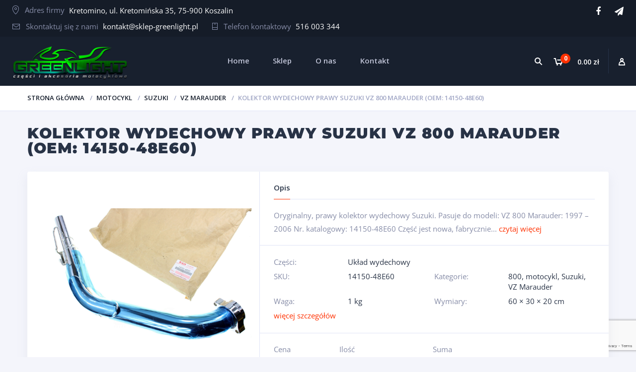

--- FILE ---
content_type: text/html; charset=UTF-8
request_url: https://www.sklep-greenlight.pl/sklep/motocykl/suzuki-motocykl/vz-maruder/kolektor-wydechowy-prawy-suzuki-vz-800-marauder-oem-14150-48e60/
body_size: 23068
content:
<!doctype html>
<html lang="pl-PL">
<head>
<meta charset="UTF-8">
<meta http-equiv="X-UA-Compatible" content="IE=edge">
<meta name="viewport" content="width=device-width, initial-scale=1.0">
<meta http-equiv="Content-Security-Policy" content="upgrade-insecure-requests">
<link rel="profile" href="http://gmpg.org/xfn/11">
<link rel="pingback" href="https://www.sklep-greenlight.pl/xmlrpc.php">

	
	<!-- Global site tag (gtag.js) - Google Analytics -->
<script async src="https://www.googletagmanager.com/gtag/js?id=G-S2EZV2CSB4"></script>
<script>
  window.dataLayer = window.dataLayer || [];
  function gtag(){dataLayer.push(arguments);}
  gtag('js', new Date());

  gtag('config', 'G-S2EZV2CSB4');
</script>

<title>KOLEKTOR WYDECHOWY PRAWY SUZUKI VZ 800 MARAUDER (OEM: 14150-48E60) &#8211; Greenlight</title>
<meta name='robots' content='max-image-preview:large' />
<script id="cookieyes" type="text/javascript" src="https://cdn-cookieyes.com/client_data/415c6c195076fa923dc7588f/script.js"></script><!-- Znacznik Google (gtag.js) tryb zgody dataLayer dodany przez Site Kit -->
<script type="text/javascript" id="google_gtagjs-js-consent-mode-data-layer">
/* <![CDATA[ */
window.dataLayer = window.dataLayer || [];function gtag(){dataLayer.push(arguments);}
gtag('consent', 'default', {"ad_personalization":"denied","ad_storage":"denied","ad_user_data":"denied","analytics_storage":"denied","functionality_storage":"denied","security_storage":"denied","personalization_storage":"denied","region":["AT","BE","BG","CH","CY","CZ","DE","DK","EE","ES","FI","FR","GB","GR","HR","HU","IE","IS","IT","LI","LT","LU","LV","MT","NL","NO","PL","PT","RO","SE","SI","SK"],"wait_for_update":500});
window._googlesitekitConsentCategoryMap = {"statistics":["analytics_storage"],"marketing":["ad_storage","ad_user_data","ad_personalization"],"functional":["functionality_storage","security_storage"],"preferences":["personalization_storage"]};
window._googlesitekitConsents = {"ad_personalization":"denied","ad_storage":"denied","ad_user_data":"denied","analytics_storage":"denied","functionality_storage":"denied","security_storage":"denied","personalization_storage":"denied","region":["AT","BE","BG","CH","CY","CZ","DE","DK","EE","ES","FI","FR","GB","GR","HR","HU","IE","IS","IT","LI","LT","LU","LV","MT","NL","NO","PL","PT","RO","SE","SI","SK"],"wait_for_update":500};
/* ]]> */
</script>
<!-- DataLayer trybu zgody na koniec znacznika Google (gtag.js) dodany przez Site Kit -->
<link rel='dns-prefetch' href='//client.crisp.chat' />
<link rel='dns-prefetch' href='//www.googletagmanager.com' />
<link rel="alternate" type="application/rss+xml" title="Greenlight &raquo; Kanał z wpisami" href="https://www.sklep-greenlight.pl/feed/" />
<link rel="alternate" type="application/rss+xml" title="Greenlight &raquo; Kanał z komentarzami" href="https://www.sklep-greenlight.pl/comments/feed/" />
<link rel="alternate" type="application/rss+xml" title="Greenlight &raquo; KOLEKTOR WYDECHOWY PRAWY SUZUKI VZ 800 MARAUDER (OEM: 14150-48E60) Kanał z komentarzami" href="https://www.sklep-greenlight.pl/sklep/motocykl/suzuki-motocykl/vz-maruder/kolektor-wydechowy-prawy-suzuki-vz-800-marauder-oem-14150-48e60/feed/" />
<link rel="alternate" title="oEmbed (JSON)" type="application/json+oembed" href="https://www.sklep-greenlight.pl/wp-json/oembed/1.0/embed?url=https%3A%2F%2Fwww.sklep-greenlight.pl%2Fsklep%2Fmotocykl%2Fsuzuki-motocykl%2Fvz-maruder%2Fkolektor-wydechowy-prawy-suzuki-vz-800-marauder-oem-14150-48e60%2F" />
<link rel="alternate" title="oEmbed (XML)" type="text/xml+oembed" href="https://www.sklep-greenlight.pl/wp-json/oembed/1.0/embed?url=https%3A%2F%2Fwww.sklep-greenlight.pl%2Fsklep%2Fmotocykl%2Fsuzuki-motocykl%2Fvz-maruder%2Fkolektor-wydechowy-prawy-suzuki-vz-800-marauder-oem-14150-48e60%2F&#038;format=xml" />
<style id='wp-img-auto-sizes-contain-inline-css' type='text/css'>
img:is([sizes=auto i],[sizes^="auto," i]){contain-intrinsic-size:3000px 1500px}
/*# sourceURL=wp-img-auto-sizes-contain-inline-css */
</style>
<link rel='stylesheet' id='wp-components-css' href='https://www.sklep-greenlight.pl/wp-includes/css/dist/components/style.min.css' type='text/css' media='all' />
<link rel='stylesheet' id='woocommerce-paczkomaty-inpost-blocks-integration-frontend-css' href='https://www.sklep-greenlight.pl/wp-content/plugins/woocommerce-paczkomaty-inpost/build/point-selection-block-frontend.css' type='text/css' media='all' />
<link rel='stylesheet' id='woocommerce-paczkomaty-inpost-blocks-integration-editor-css' href='https://www.sklep-greenlight.pl/wp-content/plugins/woocommerce-paczkomaty-inpost/build/point-selection-block.css' type='text/css' media='all' />
<link rel='stylesheet' id='dashicons-css' href='https://www.sklep-greenlight.pl/wp-includes/css/dashicons.min.css' type='text/css' media='all' />
<style id='dashicons-inline-css' type='text/css'>
.vc_custom_1501409171141{padding-top:10px !important;padding-right:2% !important;padding-left:2% !important;background-color:#151c28 !important}.vc_custom_1764533532676{padding-top:0px !important;padding-right:0px !important;padding-left:0px !important}.vc_custom_1764533522250{padding-top:0px !important;padding-right:0px !important;padding-left:0px !important}.vc_custom_1501391060831{background-color:#18202e !important}.vc_custom_1501335087266{border-top-width:1px !important;background-color:#1a2332 !important;border-top-color:#28364d !important;border-top-style:solid !important}.vc_custom_1713953691759{margin-bottom:21px !important}.vc_custom_1713953637244{margin-bottom:16px !important}.vc_custom_1501335220553{padding-top:12px !important}.vc_custom_1713952547226{margin-bottom:15px !important}
/*# sourceURL=dashicons-inline-css */
</style>
<style id='wp-block-library-inline-css' type='text/css'>
:root{--wp-block-synced-color:#7a00df;--wp-block-synced-color--rgb:122,0,223;--wp-bound-block-color:var(--wp-block-synced-color);--wp-editor-canvas-background:#ddd;--wp-admin-theme-color:#007cba;--wp-admin-theme-color--rgb:0,124,186;--wp-admin-theme-color-darker-10:#006ba1;--wp-admin-theme-color-darker-10--rgb:0,107,160.5;--wp-admin-theme-color-darker-20:#005a87;--wp-admin-theme-color-darker-20--rgb:0,90,135;--wp-admin-border-width-focus:2px}@media (min-resolution:192dpi){:root{--wp-admin-border-width-focus:1.5px}}.wp-element-button{cursor:pointer}:root .has-very-light-gray-background-color{background-color:#eee}:root .has-very-dark-gray-background-color{background-color:#313131}:root .has-very-light-gray-color{color:#eee}:root .has-very-dark-gray-color{color:#313131}:root .has-vivid-green-cyan-to-vivid-cyan-blue-gradient-background{background:linear-gradient(135deg,#00d084,#0693e3)}:root .has-purple-crush-gradient-background{background:linear-gradient(135deg,#34e2e4,#4721fb 50%,#ab1dfe)}:root .has-hazy-dawn-gradient-background{background:linear-gradient(135deg,#faaca8,#dad0ec)}:root .has-subdued-olive-gradient-background{background:linear-gradient(135deg,#fafae1,#67a671)}:root .has-atomic-cream-gradient-background{background:linear-gradient(135deg,#fdd79a,#004a59)}:root .has-nightshade-gradient-background{background:linear-gradient(135deg,#330968,#31cdcf)}:root .has-midnight-gradient-background{background:linear-gradient(135deg,#020381,#2874fc)}:root{--wp--preset--font-size--normal:16px;--wp--preset--font-size--huge:42px}.has-regular-font-size{font-size:1em}.has-larger-font-size{font-size:2.625em}.has-normal-font-size{font-size:var(--wp--preset--font-size--normal)}.has-huge-font-size{font-size:var(--wp--preset--font-size--huge)}.has-text-align-center{text-align:center}.has-text-align-left{text-align:left}.has-text-align-right{text-align:right}.has-fit-text{white-space:nowrap!important}#end-resizable-editor-section{display:none}.aligncenter{clear:both}.items-justified-left{justify-content:flex-start}.items-justified-center{justify-content:center}.items-justified-right{justify-content:flex-end}.items-justified-space-between{justify-content:space-between}.screen-reader-text{border:0;clip-path:inset(50%);height:1px;margin:-1px;overflow:hidden;padding:0;position:absolute;width:1px;word-wrap:normal!important}.screen-reader-text:focus{background-color:#ddd;clip-path:none;color:#444;display:block;font-size:1em;height:auto;left:5px;line-height:normal;padding:15px 23px 14px;text-decoration:none;top:5px;width:auto;z-index:100000}html :where(.has-border-color){border-style:solid}html :where([style*=border-top-color]){border-top-style:solid}html :where([style*=border-right-color]){border-right-style:solid}html :where([style*=border-bottom-color]){border-bottom-style:solid}html :where([style*=border-left-color]){border-left-style:solid}html :where([style*=border-width]){border-style:solid}html :where([style*=border-top-width]){border-top-style:solid}html :where([style*=border-right-width]){border-right-style:solid}html :where([style*=border-bottom-width]){border-bottom-style:solid}html :where([style*=border-left-width]){border-left-style:solid}html :where(img[class*=wp-image-]){height:auto;max-width:100%}:where(figure){margin:0 0 1em}html :where(.is-position-sticky){--wp-admin--admin-bar--position-offset:var(--wp-admin--admin-bar--height,0px)}@media screen and (max-width:600px){html :where(.is-position-sticky){--wp-admin--admin-bar--position-offset:0px}}

/*# sourceURL=wp-block-library-inline-css */
</style><link rel='stylesheet' id='wc-blocks-style-css' href='https://www.sklep-greenlight.pl/wp-content/plugins/woocommerce/assets/client/blocks/wc-blocks.css' type='text/css' media='all' />
<style id='global-styles-inline-css' type='text/css'>
:root{--wp--preset--aspect-ratio--square: 1;--wp--preset--aspect-ratio--4-3: 4/3;--wp--preset--aspect-ratio--3-4: 3/4;--wp--preset--aspect-ratio--3-2: 3/2;--wp--preset--aspect-ratio--2-3: 2/3;--wp--preset--aspect-ratio--16-9: 16/9;--wp--preset--aspect-ratio--9-16: 9/16;--wp--preset--color--black: #000000;--wp--preset--color--cyan-bluish-gray: #abb8c3;--wp--preset--color--white: #ffffff;--wp--preset--color--pale-pink: #f78da7;--wp--preset--color--vivid-red: #cf2e2e;--wp--preset--color--luminous-vivid-orange: #ff6900;--wp--preset--color--luminous-vivid-amber: #fcb900;--wp--preset--color--light-green-cyan: #7bdcb5;--wp--preset--color--vivid-green-cyan: #00d084;--wp--preset--color--pale-cyan-blue: #8ed1fc;--wp--preset--color--vivid-cyan-blue: #0693e3;--wp--preset--color--vivid-purple: #9b51e0;--wp--preset--gradient--vivid-cyan-blue-to-vivid-purple: linear-gradient(135deg,rgb(6,147,227) 0%,rgb(155,81,224) 100%);--wp--preset--gradient--light-green-cyan-to-vivid-green-cyan: linear-gradient(135deg,rgb(122,220,180) 0%,rgb(0,208,130) 100%);--wp--preset--gradient--luminous-vivid-amber-to-luminous-vivid-orange: linear-gradient(135deg,rgb(252,185,0) 0%,rgb(255,105,0) 100%);--wp--preset--gradient--luminous-vivid-orange-to-vivid-red: linear-gradient(135deg,rgb(255,105,0) 0%,rgb(207,46,46) 100%);--wp--preset--gradient--very-light-gray-to-cyan-bluish-gray: linear-gradient(135deg,rgb(238,238,238) 0%,rgb(169,184,195) 100%);--wp--preset--gradient--cool-to-warm-spectrum: linear-gradient(135deg,rgb(74,234,220) 0%,rgb(151,120,209) 20%,rgb(207,42,186) 40%,rgb(238,44,130) 60%,rgb(251,105,98) 80%,rgb(254,248,76) 100%);--wp--preset--gradient--blush-light-purple: linear-gradient(135deg,rgb(255,206,236) 0%,rgb(152,150,240) 100%);--wp--preset--gradient--blush-bordeaux: linear-gradient(135deg,rgb(254,205,165) 0%,rgb(254,45,45) 50%,rgb(107,0,62) 100%);--wp--preset--gradient--luminous-dusk: linear-gradient(135deg,rgb(255,203,112) 0%,rgb(199,81,192) 50%,rgb(65,88,208) 100%);--wp--preset--gradient--pale-ocean: linear-gradient(135deg,rgb(255,245,203) 0%,rgb(182,227,212) 50%,rgb(51,167,181) 100%);--wp--preset--gradient--electric-grass: linear-gradient(135deg,rgb(202,248,128) 0%,rgb(113,206,126) 100%);--wp--preset--gradient--midnight: linear-gradient(135deg,rgb(2,3,129) 0%,rgb(40,116,252) 100%);--wp--preset--font-size--small: 13px;--wp--preset--font-size--medium: 20px;--wp--preset--font-size--large: 36px;--wp--preset--font-size--x-large: 42px;--wp--preset--spacing--20: 0.44rem;--wp--preset--spacing--30: 0.67rem;--wp--preset--spacing--40: 1rem;--wp--preset--spacing--50: 1.5rem;--wp--preset--spacing--60: 2.25rem;--wp--preset--spacing--70: 3.38rem;--wp--preset--spacing--80: 5.06rem;--wp--preset--shadow--natural: 6px 6px 9px rgba(0, 0, 0, 0.2);--wp--preset--shadow--deep: 12px 12px 50px rgba(0, 0, 0, 0.4);--wp--preset--shadow--sharp: 6px 6px 0px rgba(0, 0, 0, 0.2);--wp--preset--shadow--outlined: 6px 6px 0px -3px rgb(255, 255, 255), 6px 6px rgb(0, 0, 0);--wp--preset--shadow--crisp: 6px 6px 0px rgb(0, 0, 0);}:where(.is-layout-flex){gap: 0.5em;}:where(.is-layout-grid){gap: 0.5em;}body .is-layout-flex{display: flex;}.is-layout-flex{flex-wrap: wrap;align-items: center;}.is-layout-flex > :is(*, div){margin: 0;}body .is-layout-grid{display: grid;}.is-layout-grid > :is(*, div){margin: 0;}:where(.wp-block-columns.is-layout-flex){gap: 2em;}:where(.wp-block-columns.is-layout-grid){gap: 2em;}:where(.wp-block-post-template.is-layout-flex){gap: 1.25em;}:where(.wp-block-post-template.is-layout-grid){gap: 1.25em;}.has-black-color{color: var(--wp--preset--color--black) !important;}.has-cyan-bluish-gray-color{color: var(--wp--preset--color--cyan-bluish-gray) !important;}.has-white-color{color: var(--wp--preset--color--white) !important;}.has-pale-pink-color{color: var(--wp--preset--color--pale-pink) !important;}.has-vivid-red-color{color: var(--wp--preset--color--vivid-red) !important;}.has-luminous-vivid-orange-color{color: var(--wp--preset--color--luminous-vivid-orange) !important;}.has-luminous-vivid-amber-color{color: var(--wp--preset--color--luminous-vivid-amber) !important;}.has-light-green-cyan-color{color: var(--wp--preset--color--light-green-cyan) !important;}.has-vivid-green-cyan-color{color: var(--wp--preset--color--vivid-green-cyan) !important;}.has-pale-cyan-blue-color{color: var(--wp--preset--color--pale-cyan-blue) !important;}.has-vivid-cyan-blue-color{color: var(--wp--preset--color--vivid-cyan-blue) !important;}.has-vivid-purple-color{color: var(--wp--preset--color--vivid-purple) !important;}.has-black-background-color{background-color: var(--wp--preset--color--black) !important;}.has-cyan-bluish-gray-background-color{background-color: var(--wp--preset--color--cyan-bluish-gray) !important;}.has-white-background-color{background-color: var(--wp--preset--color--white) !important;}.has-pale-pink-background-color{background-color: var(--wp--preset--color--pale-pink) !important;}.has-vivid-red-background-color{background-color: var(--wp--preset--color--vivid-red) !important;}.has-luminous-vivid-orange-background-color{background-color: var(--wp--preset--color--luminous-vivid-orange) !important;}.has-luminous-vivid-amber-background-color{background-color: var(--wp--preset--color--luminous-vivid-amber) !important;}.has-light-green-cyan-background-color{background-color: var(--wp--preset--color--light-green-cyan) !important;}.has-vivid-green-cyan-background-color{background-color: var(--wp--preset--color--vivid-green-cyan) !important;}.has-pale-cyan-blue-background-color{background-color: var(--wp--preset--color--pale-cyan-blue) !important;}.has-vivid-cyan-blue-background-color{background-color: var(--wp--preset--color--vivid-cyan-blue) !important;}.has-vivid-purple-background-color{background-color: var(--wp--preset--color--vivid-purple) !important;}.has-black-border-color{border-color: var(--wp--preset--color--black) !important;}.has-cyan-bluish-gray-border-color{border-color: var(--wp--preset--color--cyan-bluish-gray) !important;}.has-white-border-color{border-color: var(--wp--preset--color--white) !important;}.has-pale-pink-border-color{border-color: var(--wp--preset--color--pale-pink) !important;}.has-vivid-red-border-color{border-color: var(--wp--preset--color--vivid-red) !important;}.has-luminous-vivid-orange-border-color{border-color: var(--wp--preset--color--luminous-vivid-orange) !important;}.has-luminous-vivid-amber-border-color{border-color: var(--wp--preset--color--luminous-vivid-amber) !important;}.has-light-green-cyan-border-color{border-color: var(--wp--preset--color--light-green-cyan) !important;}.has-vivid-green-cyan-border-color{border-color: var(--wp--preset--color--vivid-green-cyan) !important;}.has-pale-cyan-blue-border-color{border-color: var(--wp--preset--color--pale-cyan-blue) !important;}.has-vivid-cyan-blue-border-color{border-color: var(--wp--preset--color--vivid-cyan-blue) !important;}.has-vivid-purple-border-color{border-color: var(--wp--preset--color--vivid-purple) !important;}.has-vivid-cyan-blue-to-vivid-purple-gradient-background{background: var(--wp--preset--gradient--vivid-cyan-blue-to-vivid-purple) !important;}.has-light-green-cyan-to-vivid-green-cyan-gradient-background{background: var(--wp--preset--gradient--light-green-cyan-to-vivid-green-cyan) !important;}.has-luminous-vivid-amber-to-luminous-vivid-orange-gradient-background{background: var(--wp--preset--gradient--luminous-vivid-amber-to-luminous-vivid-orange) !important;}.has-luminous-vivid-orange-to-vivid-red-gradient-background{background: var(--wp--preset--gradient--luminous-vivid-orange-to-vivid-red) !important;}.has-very-light-gray-to-cyan-bluish-gray-gradient-background{background: var(--wp--preset--gradient--very-light-gray-to-cyan-bluish-gray) !important;}.has-cool-to-warm-spectrum-gradient-background{background: var(--wp--preset--gradient--cool-to-warm-spectrum) !important;}.has-blush-light-purple-gradient-background{background: var(--wp--preset--gradient--blush-light-purple) !important;}.has-blush-bordeaux-gradient-background{background: var(--wp--preset--gradient--blush-bordeaux) !important;}.has-luminous-dusk-gradient-background{background: var(--wp--preset--gradient--luminous-dusk) !important;}.has-pale-ocean-gradient-background{background: var(--wp--preset--gradient--pale-ocean) !important;}.has-electric-grass-gradient-background{background: var(--wp--preset--gradient--electric-grass) !important;}.has-midnight-gradient-background{background: var(--wp--preset--gradient--midnight) !important;}.has-small-font-size{font-size: var(--wp--preset--font-size--small) !important;}.has-medium-font-size{font-size: var(--wp--preset--font-size--medium) !important;}.has-large-font-size{font-size: var(--wp--preset--font-size--large) !important;}.has-x-large-font-size{font-size: var(--wp--preset--font-size--x-large) !important;}
/*# sourceURL=global-styles-inline-css */
</style>

<style id='classic-theme-styles-inline-css' type='text/css'>
/*! This file is auto-generated */
.wp-block-button__link{color:#fff;background-color:#32373c;border-radius:9999px;box-shadow:none;text-decoration:none;padding:calc(.667em + 2px) calc(1.333em + 2px);font-size:1.125em}.wp-block-file__button{background:#32373c;color:#fff;text-decoration:none}
/*# sourceURL=/wp-includes/css/classic-themes.min.css */
</style>
<link rel='stylesheet' id='contact-form-7-css' href='https://www.sklep-greenlight.pl/wp-content/plugins/contact-form-7/includes/css/styles.css' type='text/css' media='all' />
<link rel='stylesheet' id='zabuto_calendar-css' href='https://www.sklep-greenlight.pl/wp-content/plugins/motor-custom-types//css/zabuto_calendar.css' type='text/css' media='all' />
<link rel='stylesheet' id='woocommerce-layout-css' href='https://www.sklep-greenlight.pl/wp-content/plugins/woocommerce/assets/css/woocommerce-layout.css' type='text/css' media='all' />
<link rel='stylesheet' id='woocommerce-smallscreen-css' href='https://www.sklep-greenlight.pl/wp-content/plugins/woocommerce/assets/css/woocommerce-smallscreen.css' type='text/css' media='only screen and (max-width: 768px)' />
<link rel='stylesheet' id='woocommerce-general-css' href='https://www.sklep-greenlight.pl/wp-content/plugins/woocommerce/assets/css/woocommerce.css' type='text/css' media='all' />
<style id='woocommerce-inline-inline-css' type='text/css'>
.woocommerce form .form-row .required { visibility: visible; }
/*# sourceURL=woocommerce-inline-inline-css */
</style>
<link rel='stylesheet' id='xml-for-google-merchant-center-css' href='https://www.sklep-greenlight.pl/wp-content/plugins/xml-for-google-merchant-center/public/css/xfgmc-public.css' type='text/css' media='all' />
<link rel='stylesheet' id='dgwt-wcas-style-css' href='https://www.sklep-greenlight.pl/wp-content/plugins/ajax-search-for-woocommerce/assets/css/style.min.css' type='text/css' media='all' />
<link rel='stylesheet' id='motor-less-css' href='https://www.sklep-greenlight.pl/wp-content/themes/motor/wp-less-cache/motor-less.css?ver=1713278572' type='text/css' media='all' />
<link rel='stylesheet' id='motor-style-css' href='https://www.sklep-greenlight.pl/wp-content/themes/motor/style.css' type='text/css' media='all' />
<link rel='stylesheet' id='flexible-shipping-free-shipping-css' href='https://www.sklep-greenlight.pl/wp-content/plugins/flexible-shipping/assets/dist/css/free-shipping.css' type='text/css' media='all' />
<link rel='stylesheet' id='clever-mega-menu-motor-css' href='https://www.sklep-greenlight.pl/wp-content/uploads/clever-mega-menu/clever-mega-menu-theme-motor.css' type='text/css' media='all' />
<script type="text/javascript" id="jquery-core-js-extra">
/* <![CDATA[ */
var cleverMenuI18n = {"enableMega":"Enable Mega","editItem":"Edit Item","megaMenu":"Mega Menu","select":"Select","insert":"Insert","save":"Save","saveAll":"Save All","close":"Close","change":"Change","done":"Done","megaSettings":"Mega Settings","menuSettings":"Menu Settings","itemSettings":"Item Settings","selectOrUpload":"Select or Upload","megaCssDesc":"The custom CSS will be generated for this menu item only."};
var cleverMenuConfig = {"newCleverMenu":"https://www.sklep-greenlight.pl/wp-admin/post-new.php?post_type=clever_menu","_nonce":"58e06be6f9","menuUrl":"https://www.sklep-greenlight.pl/wp-admin/nav-menus.php"};
//# sourceURL=jquery-core-js-extra
/* ]]> */
</script>
<script type="text/javascript" src="https://www.sklep-greenlight.pl/wp-includes/js/jquery/jquery.min.js" id="jquery-core-js"></script>
<script type="text/javascript" src="https://www.sklep-greenlight.pl/wp-includes/js/jquery/jquery-migrate.min.js" id="jquery-migrate-js"></script>
<script type="text/javascript" src="https://www.sklep-greenlight.pl/wp-content/plugins/woocommerce/assets/js/jquery-blockui/jquery.blockUI.min.js" id="wc-jquery-blockui-js" data-wp-strategy="defer"></script>
<script type="text/javascript" id="wc-add-to-cart-js-extra">
/* <![CDATA[ */
var wc_add_to_cart_params = {"ajax_url":"/wp-admin/admin-ajax.php","wc_ajax_url":"/?wc-ajax=%%endpoint%%","i18n_view_cart":"Zobacz koszyk","cart_url":"https://www.sklep-greenlight.pl/koszyk/","is_cart":"","cart_redirect_after_add":"no"};
//# sourceURL=wc-add-to-cart-js-extra
/* ]]> */
</script>
<script type="text/javascript" src="https://www.sklep-greenlight.pl/wp-content/plugins/woocommerce/assets/js/frontend/add-to-cart.min.js" id="wc-add-to-cart-js" data-wp-strategy="defer"></script>
<script type="text/javascript" id="wc-single-product-js-extra">
/* <![CDATA[ */
var wc_single_product_params = {"i18n_required_rating_text":"Prosz\u0119 wybra\u0107 ocen\u0119","i18n_rating_options":["1 z 5 gwiazdek","2 z 5 gwiazdek","3 z 5 gwiazdek","4 z 5 gwiazdek","5 z 5 gwiazdek"],"i18n_product_gallery_trigger_text":"Wy\u015bwietl pe\u0142noekranow\u0105 galeri\u0119 obrazk\u00f3w","review_rating_required":"yes","flexslider":{"rtl":false,"animation":"slide","smoothHeight":true,"directionNav":false,"controlNav":"thumbnails","slideshow":false,"animationSpeed":500,"animationLoop":false,"allowOneSlide":false},"zoom_enabled":"","zoom_options":[],"photoswipe_enabled":"","photoswipe_options":{"shareEl":false,"closeOnScroll":false,"history":false,"hideAnimationDuration":0,"showAnimationDuration":0},"flexslider_enabled":""};
//# sourceURL=wc-single-product-js-extra
/* ]]> */
</script>
<script type="text/javascript" src="https://www.sklep-greenlight.pl/wp-content/plugins/woocommerce/assets/js/frontend/single-product.min.js" id="wc-single-product-js" defer="defer" data-wp-strategy="defer"></script>
<script type="text/javascript" src="https://www.sklep-greenlight.pl/wp-content/plugins/woocommerce/assets/js/js-cookie/js.cookie.min.js" id="wc-js-cookie-js" data-wp-strategy="defer"></script>
<script type="text/javascript" src="https://www.sklep-greenlight.pl/wp-content/plugins/xml-for-google-merchant-center/public/js/xfgmc-public.js" id="xml-for-google-merchant-center-js"></script>
<script type="text/javascript" src="https://www.sklep-greenlight.pl/wp-content/plugins/js_composer/assets/js/vendors/woocommerce-add-to-cart.js" id="vc_woocommerce-add-to-cart-js-js"></script>

<!-- Fragment znacznika Google (gtag.js) dodany przez Site Kit -->
<!-- Fragment Google Analytics dodany przez Site Kit -->
<!-- Fragment reklamy Google dodany przez Site Kit -->
<script type="text/javascript" src="https://www.googletagmanager.com/gtag/js?id=GT-MQB4ZVFM" id="google_gtagjs-js" async></script>
<script type="text/javascript" id="google_gtagjs-js-after">
/* <![CDATA[ */
window.dataLayer = window.dataLayer || [];function gtag(){dataLayer.push(arguments);}
gtag("set","linker",{"domains":["www.sklep-greenlight.pl"]});
gtag("js", new Date());
gtag("set", "developer_id.dZTNiMT", true);
gtag("config", "GT-MQB4ZVFM");
gtag("config", "AW-17619093757");
 window._googlesitekit = window._googlesitekit || {}; window._googlesitekit.throttledEvents = []; window._googlesitekit.gtagEvent = (name, data) => { var key = JSON.stringify( { name, data } ); if ( !! window._googlesitekit.throttledEvents[ key ] ) { return; } window._googlesitekit.throttledEvents[ key ] = true; setTimeout( () => { delete window._googlesitekit.throttledEvents[ key ]; }, 5 ); gtag( "event", name, { ...data, event_source: "site-kit" } ); }; 
//# sourceURL=google_gtagjs-js-after
/* ]]> */
</script>
<link rel="https://api.w.org/" href="https://www.sklep-greenlight.pl/wp-json/" /><link rel="alternate" title="JSON" type="application/json" href="https://www.sklep-greenlight.pl/wp-json/wp/v2/product/9115" /><link rel="EditURI" type="application/rsd+xml" title="RSD" href="https://www.sklep-greenlight.pl/xmlrpc.php?rsd" />
<meta name="generator" content="WordPress 6.9" />
<meta name="generator" content="WooCommerce 10.4.3" />
<link rel="canonical" href="https://www.sklep-greenlight.pl/sklep/motocykl/suzuki-motocykl/vz-maruder/kolektor-wydechowy-prawy-suzuki-vz-800-marauder-oem-14150-48e60/" />
<link rel='shortlink' href='https://www.sklep-greenlight.pl/?p=9115' />
<meta name="generator" content="Site Kit by Google 1.168.0" />		<style>
			.dgwt-wcas-ico-magnifier,.dgwt-wcas-ico-magnifier-handler{max-width:20px}.dgwt-wcas-search-wrapp{max-width:600px}		</style>
			<noscript><style>.woocommerce-product-gallery{ opacity: 1 !important; }</style></noscript>
	<meta name="generator" content="Powered by WPBakery Page Builder - drag and drop page builder for WordPress."/>
<!--[if lte IE 9]><link rel="stylesheet" type="text/css" href="https://www.sklep-greenlight.pl/wp-content/plugins/js_composer/assets/css/vc_lte_ie9.min.css" media="screen"><![endif]--><script>
	window.dataLayer = window.dataLayer || [];
	function gtag() {
	dataLayer.push(arguments);
	}
	gtag("consent", "default", {
	ad_storage: "denied",
	ad_user_data: "denied", 
	ad_personalization: "denied",
	analytics_storage: "denied",
	functionality_storage: "denied",
	personalization_storage: "denied",
	security_storage: "granted",
	wait_for_update: 2000,	});
	gtag("set", "ads_data_redaction", true);
	gtag("set", "url_passthrough", true);
	
	
	gtag('js', new Date());
  	gtag('config', 'AW-17619093757'); 
</script>
<script async src="https://www.googletagmanager.com/gtag/js?id=AW-17619093757"></script>		<style type="text/css" id="wp-custom-css">
			.header .header-logo img {max-height: 210px;}
@media only screen and (max-width: 768px) {
	.header .header-logo img {max-height: 100px;}
}

.prod .prod-props dl dt:nth-child(7),
dd.product_dimensions,
#billing_address_2 {
    display: inherit !important;
}		</style>
		<style id="kirki-inline-styles">/* cyrillic-ext */
@font-face {
  font-family: 'Open Sans';
  font-style: normal;
  font-weight: 400;
  font-stretch: 100%;
  font-display: swap;
  src: url(https://www.sklep-greenlight.pl/wp-content/fonts/open-sans/memSYaGs126MiZpBA-UvWbX2vVnXBbObj2OVZyOOSr4dVJWUgsjZ0B4taVIGxA.woff2) format('woff2');
  unicode-range: U+0460-052F, U+1C80-1C8A, U+20B4, U+2DE0-2DFF, U+A640-A69F, U+FE2E-FE2F;
}
/* cyrillic */
@font-face {
  font-family: 'Open Sans';
  font-style: normal;
  font-weight: 400;
  font-stretch: 100%;
  font-display: swap;
  src: url(https://www.sklep-greenlight.pl/wp-content/fonts/open-sans/memSYaGs126MiZpBA-UvWbX2vVnXBbObj2OVZyOOSr4dVJWUgsjZ0B4kaVIGxA.woff2) format('woff2');
  unicode-range: U+0301, U+0400-045F, U+0490-0491, U+04B0-04B1, U+2116;
}
/* greek-ext */
@font-face {
  font-family: 'Open Sans';
  font-style: normal;
  font-weight: 400;
  font-stretch: 100%;
  font-display: swap;
  src: url(https://www.sklep-greenlight.pl/wp-content/fonts/open-sans/memSYaGs126MiZpBA-UvWbX2vVnXBbObj2OVZyOOSr4dVJWUgsjZ0B4saVIGxA.woff2) format('woff2');
  unicode-range: U+1F00-1FFF;
}
/* greek */
@font-face {
  font-family: 'Open Sans';
  font-style: normal;
  font-weight: 400;
  font-stretch: 100%;
  font-display: swap;
  src: url(https://www.sklep-greenlight.pl/wp-content/fonts/open-sans/memSYaGs126MiZpBA-UvWbX2vVnXBbObj2OVZyOOSr4dVJWUgsjZ0B4jaVIGxA.woff2) format('woff2');
  unicode-range: U+0370-0377, U+037A-037F, U+0384-038A, U+038C, U+038E-03A1, U+03A3-03FF;
}
/* hebrew */
@font-face {
  font-family: 'Open Sans';
  font-style: normal;
  font-weight: 400;
  font-stretch: 100%;
  font-display: swap;
  src: url(https://www.sklep-greenlight.pl/wp-content/fonts/open-sans/memSYaGs126MiZpBA-UvWbX2vVnXBbObj2OVZyOOSr4dVJWUgsjZ0B4iaVIGxA.woff2) format('woff2');
  unicode-range: U+0307-0308, U+0590-05FF, U+200C-2010, U+20AA, U+25CC, U+FB1D-FB4F;
}
/* math */
@font-face {
  font-family: 'Open Sans';
  font-style: normal;
  font-weight: 400;
  font-stretch: 100%;
  font-display: swap;
  src: url(https://www.sklep-greenlight.pl/wp-content/fonts/open-sans/memSYaGs126MiZpBA-UvWbX2vVnXBbObj2OVZyOOSr4dVJWUgsjZ0B5caVIGxA.woff2) format('woff2');
  unicode-range: U+0302-0303, U+0305, U+0307-0308, U+0310, U+0312, U+0315, U+031A, U+0326-0327, U+032C, U+032F-0330, U+0332-0333, U+0338, U+033A, U+0346, U+034D, U+0391-03A1, U+03A3-03A9, U+03B1-03C9, U+03D1, U+03D5-03D6, U+03F0-03F1, U+03F4-03F5, U+2016-2017, U+2034-2038, U+203C, U+2040, U+2043, U+2047, U+2050, U+2057, U+205F, U+2070-2071, U+2074-208E, U+2090-209C, U+20D0-20DC, U+20E1, U+20E5-20EF, U+2100-2112, U+2114-2115, U+2117-2121, U+2123-214F, U+2190, U+2192, U+2194-21AE, U+21B0-21E5, U+21F1-21F2, U+21F4-2211, U+2213-2214, U+2216-22FF, U+2308-230B, U+2310, U+2319, U+231C-2321, U+2336-237A, U+237C, U+2395, U+239B-23B7, U+23D0, U+23DC-23E1, U+2474-2475, U+25AF, U+25B3, U+25B7, U+25BD, U+25C1, U+25CA, U+25CC, U+25FB, U+266D-266F, U+27C0-27FF, U+2900-2AFF, U+2B0E-2B11, U+2B30-2B4C, U+2BFE, U+3030, U+FF5B, U+FF5D, U+1D400-1D7FF, U+1EE00-1EEFF;
}
/* symbols */
@font-face {
  font-family: 'Open Sans';
  font-style: normal;
  font-weight: 400;
  font-stretch: 100%;
  font-display: swap;
  src: url(https://www.sklep-greenlight.pl/wp-content/fonts/open-sans/memSYaGs126MiZpBA-UvWbX2vVnXBbObj2OVZyOOSr4dVJWUgsjZ0B5OaVIGxA.woff2) format('woff2');
  unicode-range: U+0001-000C, U+000E-001F, U+007F-009F, U+20DD-20E0, U+20E2-20E4, U+2150-218F, U+2190, U+2192, U+2194-2199, U+21AF, U+21E6-21F0, U+21F3, U+2218-2219, U+2299, U+22C4-22C6, U+2300-243F, U+2440-244A, U+2460-24FF, U+25A0-27BF, U+2800-28FF, U+2921-2922, U+2981, U+29BF, U+29EB, U+2B00-2BFF, U+4DC0-4DFF, U+FFF9-FFFB, U+10140-1018E, U+10190-1019C, U+101A0, U+101D0-101FD, U+102E0-102FB, U+10E60-10E7E, U+1D2C0-1D2D3, U+1D2E0-1D37F, U+1F000-1F0FF, U+1F100-1F1AD, U+1F1E6-1F1FF, U+1F30D-1F30F, U+1F315, U+1F31C, U+1F31E, U+1F320-1F32C, U+1F336, U+1F378, U+1F37D, U+1F382, U+1F393-1F39F, U+1F3A7-1F3A8, U+1F3AC-1F3AF, U+1F3C2, U+1F3C4-1F3C6, U+1F3CA-1F3CE, U+1F3D4-1F3E0, U+1F3ED, U+1F3F1-1F3F3, U+1F3F5-1F3F7, U+1F408, U+1F415, U+1F41F, U+1F426, U+1F43F, U+1F441-1F442, U+1F444, U+1F446-1F449, U+1F44C-1F44E, U+1F453, U+1F46A, U+1F47D, U+1F4A3, U+1F4B0, U+1F4B3, U+1F4B9, U+1F4BB, U+1F4BF, U+1F4C8-1F4CB, U+1F4D6, U+1F4DA, U+1F4DF, U+1F4E3-1F4E6, U+1F4EA-1F4ED, U+1F4F7, U+1F4F9-1F4FB, U+1F4FD-1F4FE, U+1F503, U+1F507-1F50B, U+1F50D, U+1F512-1F513, U+1F53E-1F54A, U+1F54F-1F5FA, U+1F610, U+1F650-1F67F, U+1F687, U+1F68D, U+1F691, U+1F694, U+1F698, U+1F6AD, U+1F6B2, U+1F6B9-1F6BA, U+1F6BC, U+1F6C6-1F6CF, U+1F6D3-1F6D7, U+1F6E0-1F6EA, U+1F6F0-1F6F3, U+1F6F7-1F6FC, U+1F700-1F7FF, U+1F800-1F80B, U+1F810-1F847, U+1F850-1F859, U+1F860-1F887, U+1F890-1F8AD, U+1F8B0-1F8BB, U+1F8C0-1F8C1, U+1F900-1F90B, U+1F93B, U+1F946, U+1F984, U+1F996, U+1F9E9, U+1FA00-1FA6F, U+1FA70-1FA7C, U+1FA80-1FA89, U+1FA8F-1FAC6, U+1FACE-1FADC, U+1FADF-1FAE9, U+1FAF0-1FAF8, U+1FB00-1FBFF;
}
/* vietnamese */
@font-face {
  font-family: 'Open Sans';
  font-style: normal;
  font-weight: 400;
  font-stretch: 100%;
  font-display: swap;
  src: url(https://www.sklep-greenlight.pl/wp-content/fonts/open-sans/memSYaGs126MiZpBA-UvWbX2vVnXBbObj2OVZyOOSr4dVJWUgsjZ0B4vaVIGxA.woff2) format('woff2');
  unicode-range: U+0102-0103, U+0110-0111, U+0128-0129, U+0168-0169, U+01A0-01A1, U+01AF-01B0, U+0300-0301, U+0303-0304, U+0308-0309, U+0323, U+0329, U+1EA0-1EF9, U+20AB;
}
/* latin-ext */
@font-face {
  font-family: 'Open Sans';
  font-style: normal;
  font-weight: 400;
  font-stretch: 100%;
  font-display: swap;
  src: url(https://www.sklep-greenlight.pl/wp-content/fonts/open-sans/memSYaGs126MiZpBA-UvWbX2vVnXBbObj2OVZyOOSr4dVJWUgsjZ0B4uaVIGxA.woff2) format('woff2');
  unicode-range: U+0100-02BA, U+02BD-02C5, U+02C7-02CC, U+02CE-02D7, U+02DD-02FF, U+0304, U+0308, U+0329, U+1D00-1DBF, U+1E00-1E9F, U+1EF2-1EFF, U+2020, U+20A0-20AB, U+20AD-20C0, U+2113, U+2C60-2C7F, U+A720-A7FF;
}
/* latin */
@font-face {
  font-family: 'Open Sans';
  font-style: normal;
  font-weight: 400;
  font-stretch: 100%;
  font-display: swap;
  src: url(https://www.sklep-greenlight.pl/wp-content/fonts/open-sans/memSYaGs126MiZpBA-UvWbX2vVnXBbObj2OVZyOOSr4dVJWUgsjZ0B4gaVI.woff2) format('woff2');
  unicode-range: U+0000-00FF, U+0131, U+0152-0153, U+02BB-02BC, U+02C6, U+02DA, U+02DC, U+0304, U+0308, U+0329, U+2000-206F, U+20AC, U+2122, U+2191, U+2193, U+2212, U+2215, U+FEFF, U+FFFD;
}/* cyrillic-ext */
@font-face {
  font-family: 'Montserrat';
  font-style: normal;
  font-weight: 700;
  font-display: swap;
  src: url(https://www.sklep-greenlight.pl/wp-content/fonts/montserrat/JTUSjIg1_i6t8kCHKm459WRhyzbi.woff2) format('woff2');
  unicode-range: U+0460-052F, U+1C80-1C8A, U+20B4, U+2DE0-2DFF, U+A640-A69F, U+FE2E-FE2F;
}
/* cyrillic */
@font-face {
  font-family: 'Montserrat';
  font-style: normal;
  font-weight: 700;
  font-display: swap;
  src: url(https://www.sklep-greenlight.pl/wp-content/fonts/montserrat/JTUSjIg1_i6t8kCHKm459W1hyzbi.woff2) format('woff2');
  unicode-range: U+0301, U+0400-045F, U+0490-0491, U+04B0-04B1, U+2116;
}
/* vietnamese */
@font-face {
  font-family: 'Montserrat';
  font-style: normal;
  font-weight: 700;
  font-display: swap;
  src: url(https://www.sklep-greenlight.pl/wp-content/fonts/montserrat/JTUSjIg1_i6t8kCHKm459WZhyzbi.woff2) format('woff2');
  unicode-range: U+0102-0103, U+0110-0111, U+0128-0129, U+0168-0169, U+01A0-01A1, U+01AF-01B0, U+0300-0301, U+0303-0304, U+0308-0309, U+0323, U+0329, U+1EA0-1EF9, U+20AB;
}
/* latin-ext */
@font-face {
  font-family: 'Montserrat';
  font-style: normal;
  font-weight: 700;
  font-display: swap;
  src: url(https://www.sklep-greenlight.pl/wp-content/fonts/montserrat/JTUSjIg1_i6t8kCHKm459Wdhyzbi.woff2) format('woff2');
  unicode-range: U+0100-02BA, U+02BD-02C5, U+02C7-02CC, U+02CE-02D7, U+02DD-02FF, U+0304, U+0308, U+0329, U+1D00-1DBF, U+1E00-1E9F, U+1EF2-1EFF, U+2020, U+20A0-20AB, U+20AD-20C0, U+2113, U+2C60-2C7F, U+A720-A7FF;
}
/* latin */
@font-face {
  font-family: 'Montserrat';
  font-style: normal;
  font-weight: 700;
  font-display: swap;
  src: url(https://www.sklep-greenlight.pl/wp-content/fonts/montserrat/JTUSjIg1_i6t8kCHKm459Wlhyw.woff2) format('woff2');
  unicode-range: U+0000-00FF, U+0131, U+0152-0153, U+02BB-02BC, U+02C6, U+02DA, U+02DC, U+0304, U+0308, U+0329, U+2000-206F, U+20AC, U+2122, U+2191, U+2193, U+2212, U+2215, U+FEFF, U+FFFD;
}
/* cyrillic-ext */
@font-face {
  font-family: 'Montserrat';
  font-style: normal;
  font-weight: 900;
  font-display: swap;
  src: url(https://www.sklep-greenlight.pl/wp-content/fonts/montserrat/JTUSjIg1_i6t8kCHKm459WRhyzbi.woff2) format('woff2');
  unicode-range: U+0460-052F, U+1C80-1C8A, U+20B4, U+2DE0-2DFF, U+A640-A69F, U+FE2E-FE2F;
}
/* cyrillic */
@font-face {
  font-family: 'Montserrat';
  font-style: normal;
  font-weight: 900;
  font-display: swap;
  src: url(https://www.sklep-greenlight.pl/wp-content/fonts/montserrat/JTUSjIg1_i6t8kCHKm459W1hyzbi.woff2) format('woff2');
  unicode-range: U+0301, U+0400-045F, U+0490-0491, U+04B0-04B1, U+2116;
}
/* vietnamese */
@font-face {
  font-family: 'Montserrat';
  font-style: normal;
  font-weight: 900;
  font-display: swap;
  src: url(https://www.sklep-greenlight.pl/wp-content/fonts/montserrat/JTUSjIg1_i6t8kCHKm459WZhyzbi.woff2) format('woff2');
  unicode-range: U+0102-0103, U+0110-0111, U+0128-0129, U+0168-0169, U+01A0-01A1, U+01AF-01B0, U+0300-0301, U+0303-0304, U+0308-0309, U+0323, U+0329, U+1EA0-1EF9, U+20AB;
}
/* latin-ext */
@font-face {
  font-family: 'Montserrat';
  font-style: normal;
  font-weight: 900;
  font-display: swap;
  src: url(https://www.sklep-greenlight.pl/wp-content/fonts/montserrat/JTUSjIg1_i6t8kCHKm459Wdhyzbi.woff2) format('woff2');
  unicode-range: U+0100-02BA, U+02BD-02C5, U+02C7-02CC, U+02CE-02D7, U+02DD-02FF, U+0304, U+0308, U+0329, U+1D00-1DBF, U+1E00-1E9F, U+1EF2-1EFF, U+2020, U+20A0-20AB, U+20AD-20C0, U+2113, U+2C60-2C7F, U+A720-A7FF;
}
/* latin */
@font-face {
  font-family: 'Montserrat';
  font-style: normal;
  font-weight: 900;
  font-display: swap;
  src: url(https://www.sklep-greenlight.pl/wp-content/fonts/montserrat/JTUSjIg1_i6t8kCHKm459Wlhyw.woff2) format('woff2');
  unicode-range: U+0000-00FF, U+0131, U+0152-0153, U+02BB-02BC, U+02C6, U+02DA, U+02DC, U+0304, U+0308, U+0329, U+2000-206F, U+20AC, U+2122, U+2191, U+2193, U+2212, U+2215, U+FEFF, U+FFFD;
}/* cyrillic-ext */
@font-face {
  font-family: 'Open Sans';
  font-style: normal;
  font-weight: 400;
  font-stretch: 100%;
  font-display: swap;
  src: url(https://www.sklep-greenlight.pl/wp-content/fonts/open-sans/memSYaGs126MiZpBA-UvWbX2vVnXBbObj2OVZyOOSr4dVJWUgsjZ0B4taVIGxA.woff2) format('woff2');
  unicode-range: U+0460-052F, U+1C80-1C8A, U+20B4, U+2DE0-2DFF, U+A640-A69F, U+FE2E-FE2F;
}
/* cyrillic */
@font-face {
  font-family: 'Open Sans';
  font-style: normal;
  font-weight: 400;
  font-stretch: 100%;
  font-display: swap;
  src: url(https://www.sklep-greenlight.pl/wp-content/fonts/open-sans/memSYaGs126MiZpBA-UvWbX2vVnXBbObj2OVZyOOSr4dVJWUgsjZ0B4kaVIGxA.woff2) format('woff2');
  unicode-range: U+0301, U+0400-045F, U+0490-0491, U+04B0-04B1, U+2116;
}
/* greek-ext */
@font-face {
  font-family: 'Open Sans';
  font-style: normal;
  font-weight: 400;
  font-stretch: 100%;
  font-display: swap;
  src: url(https://www.sklep-greenlight.pl/wp-content/fonts/open-sans/memSYaGs126MiZpBA-UvWbX2vVnXBbObj2OVZyOOSr4dVJWUgsjZ0B4saVIGxA.woff2) format('woff2');
  unicode-range: U+1F00-1FFF;
}
/* greek */
@font-face {
  font-family: 'Open Sans';
  font-style: normal;
  font-weight: 400;
  font-stretch: 100%;
  font-display: swap;
  src: url(https://www.sklep-greenlight.pl/wp-content/fonts/open-sans/memSYaGs126MiZpBA-UvWbX2vVnXBbObj2OVZyOOSr4dVJWUgsjZ0B4jaVIGxA.woff2) format('woff2');
  unicode-range: U+0370-0377, U+037A-037F, U+0384-038A, U+038C, U+038E-03A1, U+03A3-03FF;
}
/* hebrew */
@font-face {
  font-family: 'Open Sans';
  font-style: normal;
  font-weight: 400;
  font-stretch: 100%;
  font-display: swap;
  src: url(https://www.sklep-greenlight.pl/wp-content/fonts/open-sans/memSYaGs126MiZpBA-UvWbX2vVnXBbObj2OVZyOOSr4dVJWUgsjZ0B4iaVIGxA.woff2) format('woff2');
  unicode-range: U+0307-0308, U+0590-05FF, U+200C-2010, U+20AA, U+25CC, U+FB1D-FB4F;
}
/* math */
@font-face {
  font-family: 'Open Sans';
  font-style: normal;
  font-weight: 400;
  font-stretch: 100%;
  font-display: swap;
  src: url(https://www.sklep-greenlight.pl/wp-content/fonts/open-sans/memSYaGs126MiZpBA-UvWbX2vVnXBbObj2OVZyOOSr4dVJWUgsjZ0B5caVIGxA.woff2) format('woff2');
  unicode-range: U+0302-0303, U+0305, U+0307-0308, U+0310, U+0312, U+0315, U+031A, U+0326-0327, U+032C, U+032F-0330, U+0332-0333, U+0338, U+033A, U+0346, U+034D, U+0391-03A1, U+03A3-03A9, U+03B1-03C9, U+03D1, U+03D5-03D6, U+03F0-03F1, U+03F4-03F5, U+2016-2017, U+2034-2038, U+203C, U+2040, U+2043, U+2047, U+2050, U+2057, U+205F, U+2070-2071, U+2074-208E, U+2090-209C, U+20D0-20DC, U+20E1, U+20E5-20EF, U+2100-2112, U+2114-2115, U+2117-2121, U+2123-214F, U+2190, U+2192, U+2194-21AE, U+21B0-21E5, U+21F1-21F2, U+21F4-2211, U+2213-2214, U+2216-22FF, U+2308-230B, U+2310, U+2319, U+231C-2321, U+2336-237A, U+237C, U+2395, U+239B-23B7, U+23D0, U+23DC-23E1, U+2474-2475, U+25AF, U+25B3, U+25B7, U+25BD, U+25C1, U+25CA, U+25CC, U+25FB, U+266D-266F, U+27C0-27FF, U+2900-2AFF, U+2B0E-2B11, U+2B30-2B4C, U+2BFE, U+3030, U+FF5B, U+FF5D, U+1D400-1D7FF, U+1EE00-1EEFF;
}
/* symbols */
@font-face {
  font-family: 'Open Sans';
  font-style: normal;
  font-weight: 400;
  font-stretch: 100%;
  font-display: swap;
  src: url(https://www.sklep-greenlight.pl/wp-content/fonts/open-sans/memSYaGs126MiZpBA-UvWbX2vVnXBbObj2OVZyOOSr4dVJWUgsjZ0B5OaVIGxA.woff2) format('woff2');
  unicode-range: U+0001-000C, U+000E-001F, U+007F-009F, U+20DD-20E0, U+20E2-20E4, U+2150-218F, U+2190, U+2192, U+2194-2199, U+21AF, U+21E6-21F0, U+21F3, U+2218-2219, U+2299, U+22C4-22C6, U+2300-243F, U+2440-244A, U+2460-24FF, U+25A0-27BF, U+2800-28FF, U+2921-2922, U+2981, U+29BF, U+29EB, U+2B00-2BFF, U+4DC0-4DFF, U+FFF9-FFFB, U+10140-1018E, U+10190-1019C, U+101A0, U+101D0-101FD, U+102E0-102FB, U+10E60-10E7E, U+1D2C0-1D2D3, U+1D2E0-1D37F, U+1F000-1F0FF, U+1F100-1F1AD, U+1F1E6-1F1FF, U+1F30D-1F30F, U+1F315, U+1F31C, U+1F31E, U+1F320-1F32C, U+1F336, U+1F378, U+1F37D, U+1F382, U+1F393-1F39F, U+1F3A7-1F3A8, U+1F3AC-1F3AF, U+1F3C2, U+1F3C4-1F3C6, U+1F3CA-1F3CE, U+1F3D4-1F3E0, U+1F3ED, U+1F3F1-1F3F3, U+1F3F5-1F3F7, U+1F408, U+1F415, U+1F41F, U+1F426, U+1F43F, U+1F441-1F442, U+1F444, U+1F446-1F449, U+1F44C-1F44E, U+1F453, U+1F46A, U+1F47D, U+1F4A3, U+1F4B0, U+1F4B3, U+1F4B9, U+1F4BB, U+1F4BF, U+1F4C8-1F4CB, U+1F4D6, U+1F4DA, U+1F4DF, U+1F4E3-1F4E6, U+1F4EA-1F4ED, U+1F4F7, U+1F4F9-1F4FB, U+1F4FD-1F4FE, U+1F503, U+1F507-1F50B, U+1F50D, U+1F512-1F513, U+1F53E-1F54A, U+1F54F-1F5FA, U+1F610, U+1F650-1F67F, U+1F687, U+1F68D, U+1F691, U+1F694, U+1F698, U+1F6AD, U+1F6B2, U+1F6B9-1F6BA, U+1F6BC, U+1F6C6-1F6CF, U+1F6D3-1F6D7, U+1F6E0-1F6EA, U+1F6F0-1F6F3, U+1F6F7-1F6FC, U+1F700-1F7FF, U+1F800-1F80B, U+1F810-1F847, U+1F850-1F859, U+1F860-1F887, U+1F890-1F8AD, U+1F8B0-1F8BB, U+1F8C0-1F8C1, U+1F900-1F90B, U+1F93B, U+1F946, U+1F984, U+1F996, U+1F9E9, U+1FA00-1FA6F, U+1FA70-1FA7C, U+1FA80-1FA89, U+1FA8F-1FAC6, U+1FACE-1FADC, U+1FADF-1FAE9, U+1FAF0-1FAF8, U+1FB00-1FBFF;
}
/* vietnamese */
@font-face {
  font-family: 'Open Sans';
  font-style: normal;
  font-weight: 400;
  font-stretch: 100%;
  font-display: swap;
  src: url(https://www.sklep-greenlight.pl/wp-content/fonts/open-sans/memSYaGs126MiZpBA-UvWbX2vVnXBbObj2OVZyOOSr4dVJWUgsjZ0B4vaVIGxA.woff2) format('woff2');
  unicode-range: U+0102-0103, U+0110-0111, U+0128-0129, U+0168-0169, U+01A0-01A1, U+01AF-01B0, U+0300-0301, U+0303-0304, U+0308-0309, U+0323, U+0329, U+1EA0-1EF9, U+20AB;
}
/* latin-ext */
@font-face {
  font-family: 'Open Sans';
  font-style: normal;
  font-weight: 400;
  font-stretch: 100%;
  font-display: swap;
  src: url(https://www.sklep-greenlight.pl/wp-content/fonts/open-sans/memSYaGs126MiZpBA-UvWbX2vVnXBbObj2OVZyOOSr4dVJWUgsjZ0B4uaVIGxA.woff2) format('woff2');
  unicode-range: U+0100-02BA, U+02BD-02C5, U+02C7-02CC, U+02CE-02D7, U+02DD-02FF, U+0304, U+0308, U+0329, U+1D00-1DBF, U+1E00-1E9F, U+1EF2-1EFF, U+2020, U+20A0-20AB, U+20AD-20C0, U+2113, U+2C60-2C7F, U+A720-A7FF;
}
/* latin */
@font-face {
  font-family: 'Open Sans';
  font-style: normal;
  font-weight: 400;
  font-stretch: 100%;
  font-display: swap;
  src: url(https://www.sklep-greenlight.pl/wp-content/fonts/open-sans/memSYaGs126MiZpBA-UvWbX2vVnXBbObj2OVZyOOSr4dVJWUgsjZ0B4gaVI.woff2) format('woff2');
  unicode-range: U+0000-00FF, U+0131, U+0152-0153, U+02BB-02BC, U+02C6, U+02DA, U+02DC, U+0304, U+0308, U+0329, U+2000-206F, U+20AC, U+2122, U+2191, U+2193, U+2212, U+2215, U+FEFF, U+FFFD;
}/* cyrillic-ext */
@font-face {
  font-family: 'Montserrat';
  font-style: normal;
  font-weight: 700;
  font-display: swap;
  src: url(https://www.sklep-greenlight.pl/wp-content/fonts/montserrat/JTUSjIg1_i6t8kCHKm459WRhyzbi.woff2) format('woff2');
  unicode-range: U+0460-052F, U+1C80-1C8A, U+20B4, U+2DE0-2DFF, U+A640-A69F, U+FE2E-FE2F;
}
/* cyrillic */
@font-face {
  font-family: 'Montserrat';
  font-style: normal;
  font-weight: 700;
  font-display: swap;
  src: url(https://www.sklep-greenlight.pl/wp-content/fonts/montserrat/JTUSjIg1_i6t8kCHKm459W1hyzbi.woff2) format('woff2');
  unicode-range: U+0301, U+0400-045F, U+0490-0491, U+04B0-04B1, U+2116;
}
/* vietnamese */
@font-face {
  font-family: 'Montserrat';
  font-style: normal;
  font-weight: 700;
  font-display: swap;
  src: url(https://www.sklep-greenlight.pl/wp-content/fonts/montserrat/JTUSjIg1_i6t8kCHKm459WZhyzbi.woff2) format('woff2');
  unicode-range: U+0102-0103, U+0110-0111, U+0128-0129, U+0168-0169, U+01A0-01A1, U+01AF-01B0, U+0300-0301, U+0303-0304, U+0308-0309, U+0323, U+0329, U+1EA0-1EF9, U+20AB;
}
/* latin-ext */
@font-face {
  font-family: 'Montserrat';
  font-style: normal;
  font-weight: 700;
  font-display: swap;
  src: url(https://www.sklep-greenlight.pl/wp-content/fonts/montserrat/JTUSjIg1_i6t8kCHKm459Wdhyzbi.woff2) format('woff2');
  unicode-range: U+0100-02BA, U+02BD-02C5, U+02C7-02CC, U+02CE-02D7, U+02DD-02FF, U+0304, U+0308, U+0329, U+1D00-1DBF, U+1E00-1E9F, U+1EF2-1EFF, U+2020, U+20A0-20AB, U+20AD-20C0, U+2113, U+2C60-2C7F, U+A720-A7FF;
}
/* latin */
@font-face {
  font-family: 'Montserrat';
  font-style: normal;
  font-weight: 700;
  font-display: swap;
  src: url(https://www.sklep-greenlight.pl/wp-content/fonts/montserrat/JTUSjIg1_i6t8kCHKm459Wlhyw.woff2) format('woff2');
  unicode-range: U+0000-00FF, U+0131, U+0152-0153, U+02BB-02BC, U+02C6, U+02DA, U+02DC, U+0304, U+0308, U+0329, U+2000-206F, U+20AC, U+2122, U+2191, U+2193, U+2212, U+2215, U+FEFF, U+FFFD;
}
/* cyrillic-ext */
@font-face {
  font-family: 'Montserrat';
  font-style: normal;
  font-weight: 900;
  font-display: swap;
  src: url(https://www.sklep-greenlight.pl/wp-content/fonts/montserrat/JTUSjIg1_i6t8kCHKm459WRhyzbi.woff2) format('woff2');
  unicode-range: U+0460-052F, U+1C80-1C8A, U+20B4, U+2DE0-2DFF, U+A640-A69F, U+FE2E-FE2F;
}
/* cyrillic */
@font-face {
  font-family: 'Montserrat';
  font-style: normal;
  font-weight: 900;
  font-display: swap;
  src: url(https://www.sklep-greenlight.pl/wp-content/fonts/montserrat/JTUSjIg1_i6t8kCHKm459W1hyzbi.woff2) format('woff2');
  unicode-range: U+0301, U+0400-045F, U+0490-0491, U+04B0-04B1, U+2116;
}
/* vietnamese */
@font-face {
  font-family: 'Montserrat';
  font-style: normal;
  font-weight: 900;
  font-display: swap;
  src: url(https://www.sklep-greenlight.pl/wp-content/fonts/montserrat/JTUSjIg1_i6t8kCHKm459WZhyzbi.woff2) format('woff2');
  unicode-range: U+0102-0103, U+0110-0111, U+0128-0129, U+0168-0169, U+01A0-01A1, U+01AF-01B0, U+0300-0301, U+0303-0304, U+0308-0309, U+0323, U+0329, U+1EA0-1EF9, U+20AB;
}
/* latin-ext */
@font-face {
  font-family: 'Montserrat';
  font-style: normal;
  font-weight: 900;
  font-display: swap;
  src: url(https://www.sklep-greenlight.pl/wp-content/fonts/montserrat/JTUSjIg1_i6t8kCHKm459Wdhyzbi.woff2) format('woff2');
  unicode-range: U+0100-02BA, U+02BD-02C5, U+02C7-02CC, U+02CE-02D7, U+02DD-02FF, U+0304, U+0308, U+0329, U+1D00-1DBF, U+1E00-1E9F, U+1EF2-1EFF, U+2020, U+20A0-20AB, U+20AD-20C0, U+2113, U+2C60-2C7F, U+A720-A7FF;
}
/* latin */
@font-face {
  font-family: 'Montserrat';
  font-style: normal;
  font-weight: 900;
  font-display: swap;
  src: url(https://www.sklep-greenlight.pl/wp-content/fonts/montserrat/JTUSjIg1_i6t8kCHKm459Wlhyw.woff2) format('woff2');
  unicode-range: U+0000-00FF, U+0131, U+0152-0153, U+02BB-02BC, U+02C6, U+02DA, U+02DC, U+0304, U+0308, U+0329, U+2000-206F, U+20AC, U+2122, U+2191, U+2193, U+2212, U+2215, U+FEFF, U+FFFD;
}/* cyrillic-ext */
@font-face {
  font-family: 'Open Sans';
  font-style: normal;
  font-weight: 400;
  font-stretch: 100%;
  font-display: swap;
  src: url(https://www.sklep-greenlight.pl/wp-content/fonts/open-sans/memSYaGs126MiZpBA-UvWbX2vVnXBbObj2OVZyOOSr4dVJWUgsjZ0B4taVIGxA.woff2) format('woff2');
  unicode-range: U+0460-052F, U+1C80-1C8A, U+20B4, U+2DE0-2DFF, U+A640-A69F, U+FE2E-FE2F;
}
/* cyrillic */
@font-face {
  font-family: 'Open Sans';
  font-style: normal;
  font-weight: 400;
  font-stretch: 100%;
  font-display: swap;
  src: url(https://www.sklep-greenlight.pl/wp-content/fonts/open-sans/memSYaGs126MiZpBA-UvWbX2vVnXBbObj2OVZyOOSr4dVJWUgsjZ0B4kaVIGxA.woff2) format('woff2');
  unicode-range: U+0301, U+0400-045F, U+0490-0491, U+04B0-04B1, U+2116;
}
/* greek-ext */
@font-face {
  font-family: 'Open Sans';
  font-style: normal;
  font-weight: 400;
  font-stretch: 100%;
  font-display: swap;
  src: url(https://www.sklep-greenlight.pl/wp-content/fonts/open-sans/memSYaGs126MiZpBA-UvWbX2vVnXBbObj2OVZyOOSr4dVJWUgsjZ0B4saVIGxA.woff2) format('woff2');
  unicode-range: U+1F00-1FFF;
}
/* greek */
@font-face {
  font-family: 'Open Sans';
  font-style: normal;
  font-weight: 400;
  font-stretch: 100%;
  font-display: swap;
  src: url(https://www.sklep-greenlight.pl/wp-content/fonts/open-sans/memSYaGs126MiZpBA-UvWbX2vVnXBbObj2OVZyOOSr4dVJWUgsjZ0B4jaVIGxA.woff2) format('woff2');
  unicode-range: U+0370-0377, U+037A-037F, U+0384-038A, U+038C, U+038E-03A1, U+03A3-03FF;
}
/* hebrew */
@font-face {
  font-family: 'Open Sans';
  font-style: normal;
  font-weight: 400;
  font-stretch: 100%;
  font-display: swap;
  src: url(https://www.sklep-greenlight.pl/wp-content/fonts/open-sans/memSYaGs126MiZpBA-UvWbX2vVnXBbObj2OVZyOOSr4dVJWUgsjZ0B4iaVIGxA.woff2) format('woff2');
  unicode-range: U+0307-0308, U+0590-05FF, U+200C-2010, U+20AA, U+25CC, U+FB1D-FB4F;
}
/* math */
@font-face {
  font-family: 'Open Sans';
  font-style: normal;
  font-weight: 400;
  font-stretch: 100%;
  font-display: swap;
  src: url(https://www.sklep-greenlight.pl/wp-content/fonts/open-sans/memSYaGs126MiZpBA-UvWbX2vVnXBbObj2OVZyOOSr4dVJWUgsjZ0B5caVIGxA.woff2) format('woff2');
  unicode-range: U+0302-0303, U+0305, U+0307-0308, U+0310, U+0312, U+0315, U+031A, U+0326-0327, U+032C, U+032F-0330, U+0332-0333, U+0338, U+033A, U+0346, U+034D, U+0391-03A1, U+03A3-03A9, U+03B1-03C9, U+03D1, U+03D5-03D6, U+03F0-03F1, U+03F4-03F5, U+2016-2017, U+2034-2038, U+203C, U+2040, U+2043, U+2047, U+2050, U+2057, U+205F, U+2070-2071, U+2074-208E, U+2090-209C, U+20D0-20DC, U+20E1, U+20E5-20EF, U+2100-2112, U+2114-2115, U+2117-2121, U+2123-214F, U+2190, U+2192, U+2194-21AE, U+21B0-21E5, U+21F1-21F2, U+21F4-2211, U+2213-2214, U+2216-22FF, U+2308-230B, U+2310, U+2319, U+231C-2321, U+2336-237A, U+237C, U+2395, U+239B-23B7, U+23D0, U+23DC-23E1, U+2474-2475, U+25AF, U+25B3, U+25B7, U+25BD, U+25C1, U+25CA, U+25CC, U+25FB, U+266D-266F, U+27C0-27FF, U+2900-2AFF, U+2B0E-2B11, U+2B30-2B4C, U+2BFE, U+3030, U+FF5B, U+FF5D, U+1D400-1D7FF, U+1EE00-1EEFF;
}
/* symbols */
@font-face {
  font-family: 'Open Sans';
  font-style: normal;
  font-weight: 400;
  font-stretch: 100%;
  font-display: swap;
  src: url(https://www.sklep-greenlight.pl/wp-content/fonts/open-sans/memSYaGs126MiZpBA-UvWbX2vVnXBbObj2OVZyOOSr4dVJWUgsjZ0B5OaVIGxA.woff2) format('woff2');
  unicode-range: U+0001-000C, U+000E-001F, U+007F-009F, U+20DD-20E0, U+20E2-20E4, U+2150-218F, U+2190, U+2192, U+2194-2199, U+21AF, U+21E6-21F0, U+21F3, U+2218-2219, U+2299, U+22C4-22C6, U+2300-243F, U+2440-244A, U+2460-24FF, U+25A0-27BF, U+2800-28FF, U+2921-2922, U+2981, U+29BF, U+29EB, U+2B00-2BFF, U+4DC0-4DFF, U+FFF9-FFFB, U+10140-1018E, U+10190-1019C, U+101A0, U+101D0-101FD, U+102E0-102FB, U+10E60-10E7E, U+1D2C0-1D2D3, U+1D2E0-1D37F, U+1F000-1F0FF, U+1F100-1F1AD, U+1F1E6-1F1FF, U+1F30D-1F30F, U+1F315, U+1F31C, U+1F31E, U+1F320-1F32C, U+1F336, U+1F378, U+1F37D, U+1F382, U+1F393-1F39F, U+1F3A7-1F3A8, U+1F3AC-1F3AF, U+1F3C2, U+1F3C4-1F3C6, U+1F3CA-1F3CE, U+1F3D4-1F3E0, U+1F3ED, U+1F3F1-1F3F3, U+1F3F5-1F3F7, U+1F408, U+1F415, U+1F41F, U+1F426, U+1F43F, U+1F441-1F442, U+1F444, U+1F446-1F449, U+1F44C-1F44E, U+1F453, U+1F46A, U+1F47D, U+1F4A3, U+1F4B0, U+1F4B3, U+1F4B9, U+1F4BB, U+1F4BF, U+1F4C8-1F4CB, U+1F4D6, U+1F4DA, U+1F4DF, U+1F4E3-1F4E6, U+1F4EA-1F4ED, U+1F4F7, U+1F4F9-1F4FB, U+1F4FD-1F4FE, U+1F503, U+1F507-1F50B, U+1F50D, U+1F512-1F513, U+1F53E-1F54A, U+1F54F-1F5FA, U+1F610, U+1F650-1F67F, U+1F687, U+1F68D, U+1F691, U+1F694, U+1F698, U+1F6AD, U+1F6B2, U+1F6B9-1F6BA, U+1F6BC, U+1F6C6-1F6CF, U+1F6D3-1F6D7, U+1F6E0-1F6EA, U+1F6F0-1F6F3, U+1F6F7-1F6FC, U+1F700-1F7FF, U+1F800-1F80B, U+1F810-1F847, U+1F850-1F859, U+1F860-1F887, U+1F890-1F8AD, U+1F8B0-1F8BB, U+1F8C0-1F8C1, U+1F900-1F90B, U+1F93B, U+1F946, U+1F984, U+1F996, U+1F9E9, U+1FA00-1FA6F, U+1FA70-1FA7C, U+1FA80-1FA89, U+1FA8F-1FAC6, U+1FACE-1FADC, U+1FADF-1FAE9, U+1FAF0-1FAF8, U+1FB00-1FBFF;
}
/* vietnamese */
@font-face {
  font-family: 'Open Sans';
  font-style: normal;
  font-weight: 400;
  font-stretch: 100%;
  font-display: swap;
  src: url(https://www.sklep-greenlight.pl/wp-content/fonts/open-sans/memSYaGs126MiZpBA-UvWbX2vVnXBbObj2OVZyOOSr4dVJWUgsjZ0B4vaVIGxA.woff2) format('woff2');
  unicode-range: U+0102-0103, U+0110-0111, U+0128-0129, U+0168-0169, U+01A0-01A1, U+01AF-01B0, U+0300-0301, U+0303-0304, U+0308-0309, U+0323, U+0329, U+1EA0-1EF9, U+20AB;
}
/* latin-ext */
@font-face {
  font-family: 'Open Sans';
  font-style: normal;
  font-weight: 400;
  font-stretch: 100%;
  font-display: swap;
  src: url(https://www.sklep-greenlight.pl/wp-content/fonts/open-sans/memSYaGs126MiZpBA-UvWbX2vVnXBbObj2OVZyOOSr4dVJWUgsjZ0B4uaVIGxA.woff2) format('woff2');
  unicode-range: U+0100-02BA, U+02BD-02C5, U+02C7-02CC, U+02CE-02D7, U+02DD-02FF, U+0304, U+0308, U+0329, U+1D00-1DBF, U+1E00-1E9F, U+1EF2-1EFF, U+2020, U+20A0-20AB, U+20AD-20C0, U+2113, U+2C60-2C7F, U+A720-A7FF;
}
/* latin */
@font-face {
  font-family: 'Open Sans';
  font-style: normal;
  font-weight: 400;
  font-stretch: 100%;
  font-display: swap;
  src: url(https://www.sklep-greenlight.pl/wp-content/fonts/open-sans/memSYaGs126MiZpBA-UvWbX2vVnXBbObj2OVZyOOSr4dVJWUgsjZ0B4gaVI.woff2) format('woff2');
  unicode-range: U+0000-00FF, U+0131, U+0152-0153, U+02BB-02BC, U+02C6, U+02DA, U+02DC, U+0304, U+0308, U+0329, U+2000-206F, U+20AC, U+2122, U+2191, U+2193, U+2212, U+2215, U+FEFF, U+FFFD;
}/* cyrillic-ext */
@font-face {
  font-family: 'Montserrat';
  font-style: normal;
  font-weight: 700;
  font-display: swap;
  src: url(https://www.sklep-greenlight.pl/wp-content/fonts/montserrat/JTUSjIg1_i6t8kCHKm459WRhyzbi.woff2) format('woff2');
  unicode-range: U+0460-052F, U+1C80-1C8A, U+20B4, U+2DE0-2DFF, U+A640-A69F, U+FE2E-FE2F;
}
/* cyrillic */
@font-face {
  font-family: 'Montserrat';
  font-style: normal;
  font-weight: 700;
  font-display: swap;
  src: url(https://www.sklep-greenlight.pl/wp-content/fonts/montserrat/JTUSjIg1_i6t8kCHKm459W1hyzbi.woff2) format('woff2');
  unicode-range: U+0301, U+0400-045F, U+0490-0491, U+04B0-04B1, U+2116;
}
/* vietnamese */
@font-face {
  font-family: 'Montserrat';
  font-style: normal;
  font-weight: 700;
  font-display: swap;
  src: url(https://www.sklep-greenlight.pl/wp-content/fonts/montserrat/JTUSjIg1_i6t8kCHKm459WZhyzbi.woff2) format('woff2');
  unicode-range: U+0102-0103, U+0110-0111, U+0128-0129, U+0168-0169, U+01A0-01A1, U+01AF-01B0, U+0300-0301, U+0303-0304, U+0308-0309, U+0323, U+0329, U+1EA0-1EF9, U+20AB;
}
/* latin-ext */
@font-face {
  font-family: 'Montserrat';
  font-style: normal;
  font-weight: 700;
  font-display: swap;
  src: url(https://www.sklep-greenlight.pl/wp-content/fonts/montserrat/JTUSjIg1_i6t8kCHKm459Wdhyzbi.woff2) format('woff2');
  unicode-range: U+0100-02BA, U+02BD-02C5, U+02C7-02CC, U+02CE-02D7, U+02DD-02FF, U+0304, U+0308, U+0329, U+1D00-1DBF, U+1E00-1E9F, U+1EF2-1EFF, U+2020, U+20A0-20AB, U+20AD-20C0, U+2113, U+2C60-2C7F, U+A720-A7FF;
}
/* latin */
@font-face {
  font-family: 'Montserrat';
  font-style: normal;
  font-weight: 700;
  font-display: swap;
  src: url(https://www.sklep-greenlight.pl/wp-content/fonts/montserrat/JTUSjIg1_i6t8kCHKm459Wlhyw.woff2) format('woff2');
  unicode-range: U+0000-00FF, U+0131, U+0152-0153, U+02BB-02BC, U+02C6, U+02DA, U+02DC, U+0304, U+0308, U+0329, U+2000-206F, U+20AC, U+2122, U+2191, U+2193, U+2212, U+2215, U+FEFF, U+FFFD;
}
/* cyrillic-ext */
@font-face {
  font-family: 'Montserrat';
  font-style: normal;
  font-weight: 900;
  font-display: swap;
  src: url(https://www.sklep-greenlight.pl/wp-content/fonts/montserrat/JTUSjIg1_i6t8kCHKm459WRhyzbi.woff2) format('woff2');
  unicode-range: U+0460-052F, U+1C80-1C8A, U+20B4, U+2DE0-2DFF, U+A640-A69F, U+FE2E-FE2F;
}
/* cyrillic */
@font-face {
  font-family: 'Montserrat';
  font-style: normal;
  font-weight: 900;
  font-display: swap;
  src: url(https://www.sklep-greenlight.pl/wp-content/fonts/montserrat/JTUSjIg1_i6t8kCHKm459W1hyzbi.woff2) format('woff2');
  unicode-range: U+0301, U+0400-045F, U+0490-0491, U+04B0-04B1, U+2116;
}
/* vietnamese */
@font-face {
  font-family: 'Montserrat';
  font-style: normal;
  font-weight: 900;
  font-display: swap;
  src: url(https://www.sklep-greenlight.pl/wp-content/fonts/montserrat/JTUSjIg1_i6t8kCHKm459WZhyzbi.woff2) format('woff2');
  unicode-range: U+0102-0103, U+0110-0111, U+0128-0129, U+0168-0169, U+01A0-01A1, U+01AF-01B0, U+0300-0301, U+0303-0304, U+0308-0309, U+0323, U+0329, U+1EA0-1EF9, U+20AB;
}
/* latin-ext */
@font-face {
  font-family: 'Montserrat';
  font-style: normal;
  font-weight: 900;
  font-display: swap;
  src: url(https://www.sklep-greenlight.pl/wp-content/fonts/montserrat/JTUSjIg1_i6t8kCHKm459Wdhyzbi.woff2) format('woff2');
  unicode-range: U+0100-02BA, U+02BD-02C5, U+02C7-02CC, U+02CE-02D7, U+02DD-02FF, U+0304, U+0308, U+0329, U+1D00-1DBF, U+1E00-1E9F, U+1EF2-1EFF, U+2020, U+20A0-20AB, U+20AD-20C0, U+2113, U+2C60-2C7F, U+A720-A7FF;
}
/* latin */
@font-face {
  font-family: 'Montserrat';
  font-style: normal;
  font-weight: 900;
  font-display: swap;
  src: url(https://www.sklep-greenlight.pl/wp-content/fonts/montserrat/JTUSjIg1_i6t8kCHKm459Wlhyw.woff2) format('woff2');
  unicode-range: U+0000-00FF, U+0131, U+0152-0153, U+02BB-02BC, U+02C6, U+02DA, U+02DC, U+0304, U+0308, U+0329, U+2000-206F, U+20AC, U+2122, U+2191, U+2193, U+2212, U+2215, U+FEFF, U+FFFD;
}</style><noscript><style type="text/css"> .wpb_animate_when_almost_visible { opacity: 1; }</style></noscript><link rel='stylesheet' id='js_composer_front-css' href='https://www.sklep-greenlight.pl/wp-content/plugins/js_composer/assets/css/js_composer.min.css' type='text/css' media='all' />
<link rel='stylesheet' id='font-awesome-css' href='https://www.sklep-greenlight.pl/wp-content/plugins/js_composer/assets/lib/bower/font-awesome/css/font-awesome.min.css' type='text/css' media='all' />
</head>
<body class="wp-singular product-template-default single single-product postid-9115 wp-theme-motor header-sticky theme-motor woocommerce woocommerce-page woocommerce-no-js wpb-js-composer js-comp-ver-5.6 vc_responsive">

<div id="page" class="site">


<div class="page-styling site-header-before"><div class="container-fluid page-styling row-wrap-full"><div class="vc_row wpb_row vc_row-fluid vc_custom_1501409171141 row-full vc_row-has-fill"><div class="wpb_column vc_column_container vc_col-sm-12 vc_col-lg-8 vc_col-md-12 vc_hidden-md vc_hidden-sm vc_hidden-xs"><div class="vc_column-inner vc_custom_1764533532676"><div class="wpb_wrapper">        <ul class="links_list links_list-align-left align-center-desktop">
                                <li>
                                                    <p class="links_list-label">
                                                                    <img src="/wp-content/themes/motor/img/ico1.png" alt="">&nbsp;&nbsp; Adres firmy                                                                </p>
                        
                                                    <p class="links_list-value" style="color: #ffffff;">
                                                                <a href="http://maps.google.com" target=" _blank" rel="nofollow">
                                                                        Kretomino, ul. Kretomińska 35, 75-900 Koszalin                                                                    </a>
                                                        </p>
                                            </li>
                                                <li>
                                                    <p class="links_list-label">
                                                                    <img src="/wp-content/themes/motor/img/ico2.png" alt="">&nbsp;&nbsp; Skontaktuj się z nami                                                                </p>
                        
                                                    <p class="links_list-value" style="color: #ffffff;">
                                                                <a href="mailto:kontakt@sklep-greenlight.pl">
                                                                        kontakt@sklep-greenlight.pl                                                                    </a>
                                                        </p>
                                            </li>
                                                <li>
                                                    <p class="links_list-label">
                                                                    <img src="/wp-content/themes/motor/img/ico3.png" alt="">&nbsp;&nbsp; Telefon kontaktowy                                                                </p>
                        
                                                    <p class="links_list-value" style="color: #ffffff;">
                                                                <a href="tel:516%20003%20344">
                                                                        516 003 344                                                                    </a>
                                                        </p>
                                            </li>
                                                                                    </ul>
        </div></div></div><div class="wpb_column vc_column_container vc_col-sm-12 vc_col-lg-4 vc_col-md-12 vc_hidden-md vc_hidden-sm vc_hidden-xs"><div class="vc_column-inner vc_custom_1764533522250"><div class="wpb_wrapper">        <ul class="links_list links_list-align-right align-center-desktop">
                                <li>
                        
                                                    <p class="links_list-value" style="font-size: 18px;color: #ffffff;">
                                                                <a href="https://www.facebook.com/greenligt/" target=" _blank" rel="nofollow">
                                                                        <i class="fa fa-facebook"></i>                                                                    </a>
                                                        </p>
                                            </li>
                                                <li>
                        
                                                    <p class="links_list-value" style="font-size: 18px;color: #ffffff;">
                                                                <a href="mailto:sklep.greenlight@gmail.com" target=" _blank" rel="nofollow">
                                                                        <i class="fa fa-paper-plane"></i>                                                                    </a>
                                                        </p>
                                            </li>
                                                                                                </ul>
        </div></div></div></div></div></div>

<div id="masthead" class="header">

    <a href="#" class="header-menutoggle" id="header-menutoggle">Menu</a>

    <div class="header-info">

                    <div class="header-personal">
                                    <a class="header-gopersonal" href="https://www.sklep-greenlight.pl/moje-konto/"></a>
                    <ul>
                        <li>
                            <a href="https://www.sklep-greenlight.pl/moje-konto/">Logowanie / Rejestracja</a>
                        </li>
                    </ul>
                            </div>
        
                    <div class="header-cart">
                		<div class="header-cart-inner">
			<p class="header-cart-count">
				<img src="https://www.sklep-greenlight.pl/wp-content/themes/motor/img/cart.png" alt="">
				<span>0</span>
			</p>
			<p class="header-cart-summ">0.00&nbsp;&#122;&#322;</p>
		</div>
		<a href="https://www.sklep-greenlight.pl/koszyk/" class="header-cart-link"></a>
		<div class="widget woocommerce widget_shopping_cart"><div class="widget_shopping_cart_content"></div></div>            </div>
        
        
        
                    <a href="#" class="header-searchbtn" id="header-searchbtn"></a>
            	<div class="header-search">
		<div  class="dgwt-wcas-search-wrapp dgwt-wcas-has-submit woocommerce dgwt-wcas-style-solaris js-dgwt-wcas-layout-classic dgwt-wcas-layout-classic js-dgwt-wcas-mobile-overlay-disabled">
		<form class="dgwt-wcas-search-form" role="search" action="https://www.sklep-greenlight.pl/" method="get">
		<div class="dgwt-wcas-sf-wrapp">
						<label class="screen-reader-text"
				for="dgwt-wcas-search-input-1">
				Wyszukiwarka produktów			</label>

			<input
				id="dgwt-wcas-search-input-1"
				type="search"
				class="dgwt-wcas-search-input"
				name="s"
				value=""
				placeholder="Szukaj w produktach"
				autocomplete="off"
							/>
			<div class="dgwt-wcas-preloader"></div>

			<div class="dgwt-wcas-voice-search"></div>

							<button type="submit"
						aria-label="Szukaj"
						class="dgwt-wcas-search-submit">Szukaj</button>
			
			<input type="hidden" name="post_type" value="product"/>
			<input type="hidden" name="dgwt_wcas" value="1"/>

			
					</div>
	</form>
</div>
	</div>
        
    </div>

    <p class="header-logo">
        <a href="https://www.sklep-greenlight.pl/"><img src="https://www.sklep-greenlight.pl/wp-content/uploads/2019/02/logo-greenlight.png" alt="Greenlight"></a>    </p>

    <div id="cmm-rw-top-menu" class="cmm-container"><ul id="menu-top-menu" class="cmm-theme-motor cmm cmm-horizontal cmm-horizontal-align-left cmm-menu-fade" data-options='{&quot;menuStyle&quot;:&quot;horizontal&quot;,&quot;parentSelector&quot;:&quot;.cmm&quot;,&quot;breakPoint&quot;:&quot;768&quot;}' data-mobile='{&quot;toggleDisable&quot;:&quot;0&quot;,&quot;toggleWrapper&quot;:&quot;.cmm-container&quot;,&quot;ariaControls&quot;:&quot;&quot;,&quot;toggleIconOpen&quot;:&quot;dashicons dashicons-menu&quot;,&quot;toggleIconClose&quot;:&quot;dashicons dashicons-no-alt&quot;,&quot;toggleMenuText&quot;:&quot;Menu&quot;}'><li class="cmm-item-depth-0 cmm-layout-full" data-settings='{&quot;width&quot;:&quot;&quot;,&quot;layout&quot;:&quot;full&quot;}'><a href="https://www.sklep-greenlight.pl/" class="cmm-nav-link menu-item menu-item-type-post_type menu-item-object-page menu-item-home menu-item-1733"><span class="cmm-item-label">Home</span></a></li>
<li class="cmm-item-depth-0 cmm-layout-full" data-settings='{&quot;width&quot;:&quot;&quot;,&quot;layout&quot;:&quot;full&quot;}'><a href="https://www.sklep-greenlight.pl/shop/?catalog_viewmode=list&#038;catalog_sidebar=sticky" class="cmm-nav-link menu-item menu-item-type-custom menu-item-object-custom menu-item-1915"><span class="cmm-item-label">Sklep</span></a></li>
<li class="cmm-item-depth-0 cmm-layout-full" data-settings='{&quot;width&quot;:&quot;&quot;,&quot;layout&quot;:&quot;full&quot;}'><a href="https://www.sklep-greenlight.pl/o-nas/" class="cmm-nav-link menu-item menu-item-type-post_type menu-item-object-page menu-item-1745"><span class="cmm-item-label">O nas</span></a></li>
<li class="cmm-item-depth-0 cmm-layout-full" data-settings='{&quot;width&quot;:&quot;&quot;,&quot;layout&quot;:&quot;full&quot;}'><a href="https://www.sklep-greenlight.pl/kontakt/" class="cmm-nav-link menu-item menu-item-type-post_type menu-item-object-page menu-item-1738"><span class="cmm-item-label">Kontakt</span></a></li>
</ul></div>
</div>



<div id="content" class="site-content">

<div id="primary" class="content-area">
	<main id="main" class="site-main">

<!-- Breadcrumbs -->
<div class="b-crumbs-wrap">
		<div class="cont b-crumbs">
		<ul><li><a href="https://www.sklep-greenlight.pl">Strona główna</a></li><li><a href="https://www.sklep-greenlight.pl/product-category/motocykl/">motocykl</a></li><li><a href="https://www.sklep-greenlight.pl/product-category/motocykl/suzuki-motocykl/">Suzuki</a></li><li><a href="https://www.sklep-greenlight.pl/product-category/motocykl/suzuki-motocykl/vz-maruder/">VZ Marauder</a></li><li>KOLEKTOR WYDECHOWY PRAWY SUZUKI VZ 800 MARAUDER (OEM: 14150-48E60)</li></ul>	</div>
	</div>

<div class="cont maincont">

	
	
		
<article id="product-9115">

<h1 itemprop="name"><span>KOLEKTOR WYDECHOWY PRAWY SUZUKI VZ 800 MARAUDER (OEM: 14150-48E60)</span></h1>
<span class="maincont-line1"></span>
<span class="maincont-line2"></span>



<!-- Product - start -->
<div class="prod product type-product post-9115 status-publish first instock product_cat-800-vz-maruder product_cat-motocykl product_cat-suzuki-motocykl product_cat-vz-maruder has-post-thumbnail shipping-taxable purchasable product-type-simple">

	<!-- Product Slider - start -->
	<div class="prod-slider-wrap">
		
	<div class="flexslider prod-slider" id="prod-slider">
		<ul class="slides">
							<li>
					<a data-fancybox-group="prod" class="fancy-img" href="https://www.sklep-greenlight.pl/wp-content/uploads/2023/07/IMG_2022-scaled.jpg"><img width="2560" height="1707" src="https://www.sklep-greenlight.pl/wp-content/uploads/2023/07/IMG_2022-scaled.jpg" class="attachment-shop_single size-shop_single wp-post-image" alt="" title="IMG_2022" /></a>
				</li>
											<li>
						<a data-fancybox-group="prod" class="fancy-img" href="https://www.sklep-greenlight.pl/wp-content/uploads/2023/07/IMG_2022-scaled.jpg"><img width="2560" height="1707" src="https://www.sklep-greenlight.pl/wp-content/uploads/2023/07/IMG_2022-scaled.jpg" class="attachment-shop_single size-shop_single" alt="IMG_2022" title="IMG_2022" /></a>
					</li>
									<li>
						<a data-fancybox-group="prod" class="fancy-img" href="https://www.sklep-greenlight.pl/wp-content/uploads/2023/07/IMG_2021-scaled.jpg"><img width="2560" height="1707" src="https://www.sklep-greenlight.pl/wp-content/uploads/2023/07/IMG_2021-scaled.jpg" class="attachment-shop_single size-shop_single" alt="IMG_2021" title="IMG_2021" /></a>
					</li>
									</ul>
	</div>


	<div class="flexslider prod-thumbs" id="prod-thumbs">
		<ul class="slides">
							<li>
					<img width="2560" height="1707" src="https://www.sklep-greenlight.pl/wp-content/uploads/2023/07/IMG_2022-scaled.jpg" class="attachment-shop_single size-shop_single wp-post-image" alt="" title="IMG_2022" loading="lazy" />				</li>
											<li>
						<img width="2560" height="1707" src="https://www.sklep-greenlight.pl/wp-content/uploads/2023/07/IMG_2022-scaled.jpg" class="attachment-shop_thumbnail size-shop_thumbnail" alt="IMG_2022" title="IMG_2022" loading="lazy" />					</li>
									<li>
						<img width="2560" height="1707" src="https://www.sklep-greenlight.pl/wp-content/uploads/2023/07/IMG_2021-scaled.jpg" class="attachment-shop_thumbnail size-shop_thumbnail" alt="IMG_2021" title="IMG_2021" loading="lazy" />					</li>
									</ul>
	</div>
		</div>
	<!-- Product Slider - end -->

	<!-- Product Content - start -->
	<div class="prod-cont">
		<div class="woocommerce-notices-wrapper"></div>
				<div class="prod-desc">
			<p class="prod-desc-ttl"><span>Opis</span></p>
				Oryginalny, prawy kolektor wydechowy Suzuki. Pasuje do modeli: VZ 800 Marauder: 1997 &#8211; 2006 Nr. katalogowy: 14150-48E60 Część jest nowa, fabrycznie... <a id="prod-showdesc" href="#">czytaj więcej</a>
			
														</div>
		
		<div class="product_meta prod-props prod-props-hasparts">
<dl>

	
			<dt class="prod-props-parts-label">Części:</dt> <dd class="prod-props-parts-value"><a href="https://www.sklep-greenlight.pl/product_parts/uklad-wydechowy/">Układ wydechowy</a><br></dd>
			
	
		<dt class="sku_wrapper">SKU:</dt> <dd class="sku">14150-48E60</dd>

		
	<dt>Kategorie:</dt> <dd><a href="https://www.sklep-greenlight.pl/product-category/motocykl/suzuki-motocykl/vz-maruder/800-vz-maruder/" rel="tag">800</a>, <a href="https://www.sklep-greenlight.pl/product-category/motocykl/" rel="tag">motocykl</a>, <a href="https://www.sklep-greenlight.pl/product-category/motocykl/suzuki-motocykl/" rel="tag">Suzuki</a>, <a href="https://www.sklep-greenlight.pl/product-category/motocykl/suzuki-motocykl/vz-maruder/" rel="tag">VZ Marauder</a></dd>
	
	
			<dt>Waga:</dt>
		<dd class="product_weight">1 kg</dd>
			
			<dt>Wymiary:</dt>
		<dd class="product_dimensions">60 &times; 30 &times; 20 cm</dd>
			
				
			<dt><a id="prod-showprops" href="#">więcej szczegółów</a></dt>
		<dd></dd>
	
	
</dl>
</div>

		
				<div class="prod-info">
			<div class="prod-price-wrap">
				<p>Cena</p>
				<p class="prod-price"><span class="woocommerce-Price-amount amount">629.00&nbsp;<span class="woocommerce-Price-currencySymbol">&#122;&#322;</span></span></p>			</div>
			<div class="prod-qnt-wrap">
				<p>Ilość</p>
					<p class="qnt-wrap prod-li-qnt">
		<a href="#" class="qnt-minus prod-li-minus">-</a>
		<input
			id="quantity_6970564b2fc9c"
			data-qnt-price="629"
			data-decimals="2"
			data-thousand_separator=","
			data-decimal_separator="."
			data-currency="&#122;&#322;"
			data-price_format="%2$s&nbsp;%1$s"
			type="number" name="quantity" value="1" title="Qty" class="input-text qty text" size="4" step="1" min="0" max="" pattern="[0-9]*" inputmode="numeric" aria-labelledby="KOLEKTOR WYDECHOWY PRAWY SUZUKI VZ 800 MARAUDER (OEM: 14150-48E60) quantity"
		>
		<a href="#" class="qnt-plus prod-li-plus">+</a>
	</p>
				</div>
			<div class="prod-total-wrap">
				<p>Suma</p>
				<p class="prod-price"><span class="woocommerce-Price-amount amount">629.00&nbsp;<span class="woocommerce-Price-currencySymbol">&#122;&#322;</span></span></p>			</div>
					</div>
		<div class="prod-actions">
						<div class="prod-rating-wrap">
				<p data-rating="0" class="prod-rating">
					<i class="fa fa-star-o" title="5"></i><i class="fa fa-star-o" title="4"></i><i class="fa fa-star-o" title="3"></i><i class="fa fa-star-o" title="2"></i><i class="fa fa-star-o" title="1"></i>
				</p>
				<p><span class="prod-rating-count">0</span> opinie</p>
			</div>
			
						<div class="prod-add">
				

	
	<form class="cart" method="post" enctype='multipart/form-data'>


	 	
	 	<p class="stock in-stock">1 w magazynie (może być zamówiony)</p>
		
	 		<p class="qnt-wrap prod-li-qnt">
		<a href="#" class="qnt-minus prod-li-minus">-</a>
		<input
			id="quantity_6970564b2ffc2"
			data-qnt-price=""
			data-decimals="2"
			data-thousand_separator=","
			data-decimal_separator="."
			data-currency="&#122;&#322;"
			data-price_format="%2$s&nbsp;%1$s"
			type="number" name="quantity" value="1" title="Qty" class="input-text qty text" size="4" step="1" min="1" max="" pattern="[0-9]*" inputmode="numeric" aria-labelledby="KOLEKTOR WYDECHOWY PRAWY SUZUKI VZ 800 MARAUDER (OEM: 14150-48E60) quantity"
		>
		<a href="#" class="qnt-plus prod-li-plus">+</a>
	</p>
	

					<button value="9115" name="add-to-cart" type="submit" class="single_add_to_cart_button button alt">Dodaj do koszyka</button>
		

		

		

	</form>

	
			</div>
		</div>
		

		

	</div>
	<!-- Product Content - end -->

	
</div>
<!-- Product - end -->




		<div class="prod-tabs-wrap">
			<ul class="prod-tabs">
													<li data-prodtab-num="1" id="prod-desc" class="active">
						<a data-prodtab="#prod-tab-1" href="#">Opis</a>
					</li>
														<li data-prodtab-num="2" id="prod-props">
						<a data-prodtab="#prod-tab-2" href="#">Informacje dodatkowe</a>
					</li>
														<li data-prodtab-num="3" id="prod-reviews">
						<a data-prodtab="#prod-tab-3" href="#">Opinie (0)</a>
					</li>
													<li class="prod-tabs-addreview">Dodaj opinię</li>			</ul>
			<div class="prod-tab-cont">
													<p data-prodtab-num="1" class="prod-tab-mob active prod-tab-mob-description" data-prodtab="#prod-tab-1">Opis</p>
					<div class="prod-tab page-styling prod-tab-desc" id="prod-tab-1">
							<h1>Oryginalny, prawy kolektor wydechowy Suzuki.</h1>
<p>Pasuje do modeli:</p>
<ul>
<li>VZ 800 Marauder: 1997 &#8211; 2006</li>
</ul>
<p>Nr. katalogowy: <b>14150-48E60</b></p>
<p>Część jest nowa, fabrycznie zapakowana.</p>
<p>Niebieski kolor to oryginalna folia ochronna.</p>
<h2>Zdjęcia przedstawiają sprzedawany produkt.</h2>
<h1>100% OEM Suzuki</h1>
<p><img loading="lazy" decoding="async" class="alignnone size-large wp-image-9116" src="https://www.sklep-greenlight.pl/wp-content/uploads/2023/07/IMG_2021-1024x683.jpg" alt="" width="1024" height="683" srcset="https://www.sklep-greenlight.pl/wp-content/uploads/2023/07/IMG_2021-1024x683.jpg 1024w, https://www.sklep-greenlight.pl/wp-content/uploads/2023/07/IMG_2021-300x200.jpg 300w, https://www.sklep-greenlight.pl/wp-content/uploads/2023/07/IMG_2021-768x512.jpg 768w, https://www.sklep-greenlight.pl/wp-content/uploads/2023/07/IMG_2021-1536x1024.jpg 1536w, https://www.sklep-greenlight.pl/wp-content/uploads/2023/07/IMG_2021-2048x1365.jpg 2048w, https://www.sklep-greenlight.pl/wp-content/uploads/2023/07/IMG_2021-315x210.jpg 315w, https://www.sklep-greenlight.pl/wp-content/uploads/2023/07/IMG_2021-1500x1000.jpg 1500w, https://www.sklep-greenlight.pl/wp-content/uploads/2023/07/IMG_2021-234x156.jpg 234w, https://www.sklep-greenlight.pl/wp-content/uploads/2023/07/IMG_2021-500x333.jpg 500w, https://www.sklep-greenlight.pl/wp-content/uploads/2023/07/IMG_2021-64x43.jpg 64w" sizes="auto, (max-width: 1024px) 100vw, 1024px" /><img loading="lazy" decoding="async" class="alignnone size-large wp-image-9117" src="https://www.sklep-greenlight.pl/wp-content/uploads/2023/07/IMG_2022-1024x683.jpg" alt="" width="1024" height="683" srcset="https://www.sklep-greenlight.pl/wp-content/uploads/2023/07/IMG_2022-1024x683.jpg 1024w, https://www.sklep-greenlight.pl/wp-content/uploads/2023/07/IMG_2022-300x200.jpg 300w, https://www.sklep-greenlight.pl/wp-content/uploads/2023/07/IMG_2022-768x512.jpg 768w, https://www.sklep-greenlight.pl/wp-content/uploads/2023/07/IMG_2022-1536x1024.jpg 1536w, https://www.sklep-greenlight.pl/wp-content/uploads/2023/07/IMG_2022-2048x1365.jpg 2048w, https://www.sklep-greenlight.pl/wp-content/uploads/2023/07/IMG_2022-315x210.jpg 315w, https://www.sklep-greenlight.pl/wp-content/uploads/2023/07/IMG_2022-1500x1000.jpg 1500w, https://www.sklep-greenlight.pl/wp-content/uploads/2023/07/IMG_2022-234x156.jpg 234w, https://www.sklep-greenlight.pl/wp-content/uploads/2023/07/IMG_2022-500x333.jpg 500w, https://www.sklep-greenlight.pl/wp-content/uploads/2023/07/IMG_2022-64x43.jpg 64w" sizes="auto, (max-width: 1024px) 100vw, 1024px" /></p>

					</div>
														<p data-prodtab-num="2" class="prod-tab-mob prod-tab-mob-additional_information" data-prodtab="#prod-tab-2">Informacje dodatkowe</p>
					<div class="prod-tab" id="prod-tab-2">
						

<dl class="prod-tab-props">

			<dt>Waga</dt>
		<dd>1 kg</dd>
	
			<dt>Wymiary</dt>
		<dd>60 &times; 30 &times; 20 cm</dd>
	
	
</dl>
					</div>
														<p data-prodtab-num="3" class="prod-tab-mob prod-tab-mob-reviews" data-prodtab="#prod-tab-3">Opinie (0)</p>
					<div class="prod-tab prod-reviews" id="prod-tab-3">
						

<div id="reviews">


	<div id="review_form_wrapper" class="prod-addreview-form">
		<div id="review_form">
				<div id="respond" class="comment-respond">
		<p class="prod-tab-addreview" id="reply-title">Bądź pierwszą osobą, która napisze recenzję &ldquo;KOLEKTOR WYDECHOWY PRAWY SUZUKI VZ 800 MARAUDER (OEM: 14150-48E60)&rdquo;</p><p class="must-log-in">Musisz być <a href="https://www.sklep-greenlight.pl/moje-konto/">zalogowany</a> aby opublikować recenzję.</p>	</div><!-- #respond -->
			</div>
	</div>




<ul id="comments">


	<li class="woocommerce-noreviews">Nie ma jeszcze żadnych recenzji.</li>


</ul>

</div>
					</div>
												</div>
		</div>
	
	<h2 class="prod-related-ttl">Zobacz również</h2>

	<div class="prod-items section-gallery">

		
			
	<article id="post-3185" class="sectgl prod-i product type-product post-3185 status-publish instock product_cat-motocykl product_cat-suzuki-motocykl product_cat-dr product_cat-125-dr product_cat-gs-450 product_cat-964 product_cat-966 product_cat-gsf-bandit product_cat-974 product_cat-971 product_cat-gsx product_cat-400-gsx product_cat-750-gsx product_cat-980 product_cat-1100-gsx product_cat-1200-gsx product_cat-gsx-r product_cat-600-gsx-r product_cat-750-gsx-r product_cat-1100-gsx-r product_cat-tl-1000r product_cat-1000-tl-1000r product_cat-tl-1000s product_cat-1000-tl-1000s product_cat-vl-intruder product_cat-125-vl-intruder product_cat-250-vl-intruder product_cat-1000 product_cat-vs-intruder product_cat-800-vs-intruder product_cat-1400-vs-intruder product_cat-vz-maruder product_cat-800-vz-maruder product_cat-gsx-hayabusa product_cat-1300-gsx-hayabusa product_cat-sv product_cat-650-sv has-post-thumbnail shipping-taxable purchasable product-type-simple">

	
	<div class="prod-i-actions">
		<p class="prod-i-quick-view">
			<a title="Szybki podgląd" href="#" class="quick-view" data-url="https://www.sklep-greenlight.pl/wp-admin/admin-ajax.php" data-file="woocommerce/quickview-single-product.php" data-id="3185"></a>
			<i class="fa fa-spinner fa-pulse quick-view-loading"></i>
		</p>

		
			</div>

	<a href="https://www.sklep-greenlight.pl/sklep/motocykl/suzuki-motocykl/dr/125-dr/lozysko-docisku-kosza-sprzegla-suzuki-oryginalne/" class="prod-i-link">
		<p class="prod-i-img">
			<img width="234" height="178" src="https://www.sklep-greenlight.pl/wp-content/uploads/2019/03/IMG_20180713_111918-1-234x178.jpg" class="attachment-woocommerce_thumbnail size-woocommerce_thumbnail" alt="ŁOŻYSKO DOCISKU KOSZA SPRZĘGŁA SUZUKI (OEM: 09263-15003)" decoding="async" loading="lazy" srcset="https://www.sklep-greenlight.pl/wp-content/uploads/2019/03/IMG_20180713_111918-1-234x178.jpg 234w, https://www.sklep-greenlight.pl/wp-content/uploads/2019/03/IMG_20180713_111918-1-300x229.jpg 300w, https://www.sklep-greenlight.pl/wp-content/uploads/2019/03/IMG_20180713_111918-1-1024x780.jpg 1024w, https://www.sklep-greenlight.pl/wp-content/uploads/2019/03/IMG_20180713_111918-1-768x585.jpg 768w, https://www.sklep-greenlight.pl/wp-content/uploads/2019/03/IMG_20180713_111918-1-1536x1170.jpg 1536w, https://www.sklep-greenlight.pl/wp-content/uploads/2019/03/IMG_20180713_111918-1-2048x1560.jpg 2048w, https://www.sklep-greenlight.pl/wp-content/uploads/2019/03/IMG_20180713_111918-1-276x210.jpg 276w, https://www.sklep-greenlight.pl/wp-content/uploads/2019/03/IMG_20180713_111918-1-1313x1000.jpg 1313w, https://www.sklep-greenlight.pl/wp-content/uploads/2019/03/IMG_20180713_111918-1-500x381.jpg 500w, https://www.sklep-greenlight.pl/wp-content/uploads/2019/03/IMG_20180713_111918-1-64x49.jpg 64w" sizes="auto, (max-width: 234px) 100vw, 234px" />		</p>
						<h3><span>ŁOŻYSKO DOCISKU KOSZA SPRZĘGŁA SUZUKI (OEM: 09263-15003)</span></h3>
			</a>
	<p class="prod-i-info">
					<span class="prod-i-categ">
							<a href="https://www.sklep-greenlight.pl/product-category/motocykl/">
					motocykl				</a>
							</span>
				
					<span class="prod-i-price"><span class="woocommerce-Price-amount amount"><bdi>49.00&nbsp;<span class="woocommerce-Price-currencySymbol">&#122;&#322;</span></bdi></span></span>
		
					<a href="/sklep/motocykl/suzuki-motocykl/vz-maruder/kolektor-wydechowy-prawy-suzuki-vz-800-marauder-oem-14150-48e60/?add-to-cart=3185" data-quantity="1" class="button product_type_simple add_to_cart_button ajax_add_to_cart" data-product_id="3185" data-product_sku="09263-15003" aria-label="Dodaj do koszyka: &bdquo;ŁOŻYSKO DOCISKU KOSZA SPRZĘGŁA SUZUKI (OEM: 09263-15003)&rdquo;" rel="nofollow" data-success_message="&ldquo;ŁOŻYSKO DOCISKU KOSZA SPRZĘGŁA SUZUKI (OEM: 09263-15003)&rdquo; został dodany do twojego koszyka" role="button">+ Dodaj do koszyka</a>			</p>


	
	
</article>

		
			
	<article id="post-3460" class="sectgl prod-i product type-product post-3460 status-publish instock product_cat-motocykl product_cat-suzuki-motocykl product_cat-rf product_cat-600-rf product_cat-1111 product_cat-dr product_cat-1109 product_cat-dr-z product_cat-963 product_cat-gs-450 product_cat-965 product_cat-gsf-bandit product_cat-400bandit product_cat-974 product_cat-971 product_cat-gsx product_cat-1100-gsx product_cat-1200-gsx product_cat-975 product_cat-gsx-1300bk product_cat-977 product_cat-gsx-f product_cat-600-gsx-f product_cat-gsx-r product_cat-600-gsx-r product_cat-750-gsx-r product_cat-1100-gsx-r product_cat-gz-maruder product_cat-125-gz-maruder product_cat-250-gz-maruder product_cat-tl-1000r product_cat-1000-tl-1000r product_cat-tl-1000s product_cat-1000-tl-1000s product_cat-vl-intruder product_cat-125-vl-intruder product_cat-250-vl-intruder product_cat-1000 product_cat-vl-volusia product_cat-800-vl-volusia product_cat-vz-maruder product_cat-800-vz-maruder product_cat-dl-v-strom product_cat-650-dl-v-strom product_cat-1000-dl-v-strom product_cat-sv product_cat-650-sv product_cat-suzuki has-post-thumbnail shipping-taxable purchasable product-type-simple">

	
	<div class="prod-i-actions">
		<p class="prod-i-quick-view">
			<a title="Szybki podgląd" href="#" class="quick-view" data-url="https://www.sklep-greenlight.pl/wp-admin/admin-ajax.php" data-file="woocommerce/quickview-single-product.php" data-id="3460"></a>
			<i class="fa fa-spinner fa-pulse quick-view-loading"></i>
		</p>

		
			</div>

	<a href="https://www.sklep-greenlight.pl/sklep/motocykl/suzuki-motocykl/rf/900/gumka-siedzenia-suzuki-dl-bandit-intruder-oryginal-2/" class="prod-i-link">
		<p class="prod-i-img">
			<img width="234" height="183" src="https://www.sklep-greenlight.pl/wp-content/uploads/2019/03/45149-31300-234x183.jpg" class="attachment-woocommerce_thumbnail size-woocommerce_thumbnail" alt="GUMKA SIEDZENIA SUZUKI DL BANDIT INTRUDER (OEM: 45149-31300)" decoding="async" loading="lazy" srcset="https://www.sklep-greenlight.pl/wp-content/uploads/2019/03/45149-31300-234x183.jpg 234w, https://www.sklep-greenlight.pl/wp-content/uploads/2019/03/45149-31300-300x234.jpg 300w, https://www.sklep-greenlight.pl/wp-content/uploads/2019/03/45149-31300-1024x800.jpg 1024w, https://www.sklep-greenlight.pl/wp-content/uploads/2019/03/45149-31300-768x600.jpg 768w, https://www.sklep-greenlight.pl/wp-content/uploads/2019/03/45149-31300-1536x1200.jpg 1536w, https://www.sklep-greenlight.pl/wp-content/uploads/2019/03/45149-31300-2048x1600.jpg 2048w, https://www.sklep-greenlight.pl/wp-content/uploads/2019/03/45149-31300-269x210.jpg 269w, https://www.sklep-greenlight.pl/wp-content/uploads/2019/03/45149-31300-1280x1000.jpg 1280w, https://www.sklep-greenlight.pl/wp-content/uploads/2019/03/45149-31300-500x391.jpg 500w, https://www.sklep-greenlight.pl/wp-content/uploads/2019/03/45149-31300-64x50.jpg 64w" sizes="auto, (max-width: 234px) 100vw, 234px" />		</p>
						<h3><span>GUMKA SIEDZENIA SUZUKI DL BANDIT INTRUDER (OEM: 45149-31300)</span></h3>
			</a>
	<p class="prod-i-info">
					<span class="prod-i-categ">
							<a href="https://www.sklep-greenlight.pl/product-category/motocykl/">
					motocykl				</a>
							</span>
				
					<span class="prod-i-price"><span class="woocommerce-Price-amount amount"><bdi>14.90&nbsp;<span class="woocommerce-Price-currencySymbol">&#122;&#322;</span></bdi></span></span>
		
					<a href="/sklep/motocykl/suzuki-motocykl/vz-maruder/kolektor-wydechowy-prawy-suzuki-vz-800-marauder-oem-14150-48e60/?add-to-cart=3460" data-quantity="1" class="button product_type_simple add_to_cart_button ajax_add_to_cart" data-product_id="3460" data-product_sku="45149-31300" aria-label="Dodaj do koszyka: &bdquo;GUMKA SIEDZENIA SUZUKI DL BANDIT INTRUDER (OEM: 45149-31300)&rdquo;" rel="nofollow" data-success_message="&ldquo;GUMKA SIEDZENIA SUZUKI DL BANDIT INTRUDER (OEM: 45149-31300)&rdquo; został dodany do twojego koszyka" role="button">+ Dodaj do koszyka</a>			</p>


	
	
</article>

		
			
	<article id="post-3191" class="sectgl prod-i product type-product post-3191 status-publish last instock product_cat-motocykl product_cat-suzuki-motocykl product_cat-rf product_cat-600-rf product_cat-1111 product_cat-gs-450 product_cat-965 product_cat-gsf-bandit product_cat-400bandit product_cat-974 product_cat-973 product_cat-971 product_cat-970 product_cat-gsx product_cat-750-gsx product_cat-gsx-1250fa product_cat-1250-gsx-1250fa product_cat-gsx-f product_cat-650-gsx-f product_cat-750-gsx-f product_cat-gsx-r product_cat-600-gsx-r product_cat-750-gsx-r product_cat-986 product_cat-gz-maruder product_cat-125-gz-maruder product_cat-250-gz-maruder product_cat-sfv-gladius product_cat-650-sfv-gladius product_cat-tl-1000r product_cat-1000-tl-1000r product_cat-tl-1000s product_cat-1000-tl-1000s product_cat-vs-intruder product_cat-600-vs-intruder product_cat-750-vs-intruder product_cat-800-vs-intruder product_cat-vz-intruder product_cat-800-vz-intruder product_cat-vz-maruder product_cat-dl-v-strom product_cat-650-dl-v-strom product_cat-1000-dl-v-strom product_cat-gsr product_cat-gsx-hayabusa product_cat-sv has-post-thumbnail shipping-taxable purchasable product-type-simple">

	
	<div class="prod-i-actions">
		<p class="prod-i-quick-view">
			<a title="Szybki podgląd" href="#" class="quick-view" data-url="https://www.sklep-greenlight.pl/wp-admin/admin-ajax.php" data-file="woocommerce/quickview-single-product.php" data-id="3191"></a>
			<i class="fa fa-spinner fa-pulse quick-view-loading"></i>
		</p>

		
			</div>

	<a href="https://www.sklep-greenlight.pl/sklep/motocykl/suzuki-motocykl/rf/900/gumka-dzwigni-zmiany-biegow-suzuki-oryginalna/" class="prod-i-link">
		<p class="prod-i-img">
			<img width="234" height="176" src="https://www.sklep-greenlight.pl/wp-content/uploads/2019/03/IMG_20180702_174125-234x176.jpg" class="attachment-woocommerce_thumbnail size-woocommerce_thumbnail" alt="GUMA DŹWIGNI ZMIANY BIEGÓW SUZUKI SV DL 650 1000(OEM: 25652-20C00)" decoding="async" loading="lazy" srcset="https://www.sklep-greenlight.pl/wp-content/uploads/2019/03/IMG_20180702_174125-234x176.jpg 234w, https://www.sklep-greenlight.pl/wp-content/uploads/2019/03/IMG_20180702_174125-300x225.jpg 300w, https://www.sklep-greenlight.pl/wp-content/uploads/2019/03/IMG_20180702_174125-1024x768.jpg 1024w, https://www.sklep-greenlight.pl/wp-content/uploads/2019/03/IMG_20180702_174125-768x576.jpg 768w, https://www.sklep-greenlight.pl/wp-content/uploads/2019/03/IMG_20180702_174125-1536x1152.jpg 1536w, https://www.sklep-greenlight.pl/wp-content/uploads/2019/03/IMG_20180702_174125-2048x1536.jpg 2048w, https://www.sklep-greenlight.pl/wp-content/uploads/2019/03/IMG_20180702_174125-280x210.jpg 280w, https://www.sklep-greenlight.pl/wp-content/uploads/2019/03/IMG_20180702_174125-1333x1000.jpg 1333w, https://www.sklep-greenlight.pl/wp-content/uploads/2019/03/IMG_20180702_174125-500x375.jpg 500w, https://www.sklep-greenlight.pl/wp-content/uploads/2019/03/IMG_20180702_174125-64x48.jpg 64w" sizes="auto, (max-width: 234px) 100vw, 234px" />		</p>
						<h3><span>GUMA DŹWIGNI ZMIANY BIEGÓW SUZUKI SV DL 650 1000(OEM: 25652-20C00)</span></h3>
			</a>
	<p class="prod-i-info">
					<span class="prod-i-categ">
							<a href="https://www.sklep-greenlight.pl/product-category/motocykl/">
					motocykl				</a>
							</span>
				
					<span class="prod-i-price"><span class="woocommerce-Price-amount amount"><bdi>27.00&nbsp;<span class="woocommerce-Price-currencySymbol">&#122;&#322;</span></bdi></span></span>
		
					<a href="/sklep/motocykl/suzuki-motocykl/vz-maruder/kolektor-wydechowy-prawy-suzuki-vz-800-marauder-oem-14150-48e60/?add-to-cart=3191" data-quantity="1" class="button product_type_simple add_to_cart_button ajax_add_to_cart" data-product_id="3191" data-product_sku="25652-20C00" aria-label="Dodaj do koszyka: &bdquo;GUMA DŹWIGNI ZMIANY BIEGÓW SUZUKI SV DL 650 1000(OEM: 25652-20C00)&rdquo;" rel="nofollow" data-success_message="&ldquo;GUMA DŹWIGNI ZMIANY BIEGÓW SUZUKI SV DL 650 1000(OEM: 25652-20C00)&rdquo; został dodany do twojego koszyka" role="button">+ Dodaj do koszyka</a>			</p>


	
	
</article>

		
			
	<article id="post-6638" class="sectgl prod-i product type-product post-6638 status-publish first instock product_cat-motocykl product_cat-suzuki-motocykl product_cat-vs-intruder product_cat-600-vs-intruder product_cat-750-vs-intruder product_cat-800-vs-intruder product_cat-1400-vs-intruder product_cat-vz-maruder product_cat-800-vz-maruder has-post-thumbnail shipping-taxable purchasable product-type-simple">

	
	<div class="prod-i-actions">
		<p class="prod-i-quick-view">
			<a title="Szybki podgląd" href="#" class="quick-view" data-url="https://www.sklep-greenlight.pl/wp-admin/admin-ajax.php" data-file="woocommerce/quickview-single-product.php" data-id="6638"></a>
			<i class="fa fa-spinner fa-pulse quick-view-loading"></i>
		</p>

		
			</div>

	<a href="https://www.sklep-greenlight.pl/sklep/motocykl/suzuki-motocykl/vz-maruder/plywak-gaznika-suzuki-vs-vx-vz-intruder-marauder-oem-13252-23010/" class="prod-i-link">
		<p class="prod-i-img">
			<img width="234" height="156" src="https://www.sklep-greenlight.pl/wp-content/uploads/2021/09/IMG_0976-1-234x156.jpg" class="attachment-woocommerce_thumbnail size-woocommerce_thumbnail" alt="PŁYWAK GAŹNIKA SUZUKI VS VX VZ INTRUDER MARAUDER (OEM: 13252-23010)" decoding="async" loading="lazy" srcset="https://www.sklep-greenlight.pl/wp-content/uploads/2021/09/IMG_0976-1-234x156.jpg 234w, https://www.sklep-greenlight.pl/wp-content/uploads/2021/09/IMG_0976-1-300x200.jpg 300w, https://www.sklep-greenlight.pl/wp-content/uploads/2021/09/IMG_0976-1-1024x683.jpg 1024w, https://www.sklep-greenlight.pl/wp-content/uploads/2021/09/IMG_0976-1-768x512.jpg 768w, https://www.sklep-greenlight.pl/wp-content/uploads/2021/09/IMG_0976-1-1536x1024.jpg 1536w, https://www.sklep-greenlight.pl/wp-content/uploads/2021/09/IMG_0976-1-2048x1365.jpg 2048w, https://www.sklep-greenlight.pl/wp-content/uploads/2021/09/IMG_0976-1-315x210.jpg 315w, https://www.sklep-greenlight.pl/wp-content/uploads/2021/09/IMG_0976-1-1500x1000.jpg 1500w, https://www.sklep-greenlight.pl/wp-content/uploads/2021/09/IMG_0976-1-500x333.jpg 500w, https://www.sklep-greenlight.pl/wp-content/uploads/2021/09/IMG_0976-1-64x43.jpg 64w" sizes="auto, (max-width: 234px) 100vw, 234px" />		</p>
						<h3><span>PŁYWAK GAŹNIKA SUZUKI VS VX VZ INTRUDER MARAUDER (OEM: 13252-23010)</span></h3>
			</a>
	<p class="prod-i-info">
					<span class="prod-i-categ">
							<a href="https://www.sklep-greenlight.pl/product-category/motocykl/">
					motocykl				</a>
							</span>
				
					<span class="prod-i-price"><span class="woocommerce-Price-amount amount"><bdi>98.00&nbsp;<span class="woocommerce-Price-currencySymbol">&#122;&#322;</span></bdi></span></span>
		
					<a href="/sklep/motocykl/suzuki-motocykl/vz-maruder/kolektor-wydechowy-prawy-suzuki-vz-800-marauder-oem-14150-48e60/?add-to-cart=6638" data-quantity="1" class="button product_type_simple add_to_cart_button ajax_add_to_cart" data-product_id="6638" data-product_sku="13252-23010" aria-label="Dodaj do koszyka: &bdquo;PŁYWAK GAŹNIKA SUZUKI VS VX VZ INTRUDER MARAUDER (OEM: 13252-23010)&rdquo;" rel="nofollow" data-success_message="&ldquo;PŁYWAK GAŹNIKA SUZUKI VS VX VZ INTRUDER MARAUDER (OEM: 13252-23010)&rdquo; został dodany do twojego koszyka" role="button">+ Dodaj do koszyka</a>			</p>


	
	
</article>

		
	</div>


</article>


	
	
</div>

	</main><!-- #main -->
</div><!-- #primary -->




</div>
<footer class="blog-sb-widgets page-styling site-footer"><div class="container-fluid page-styling row-wrap-full"><div class="vc_row wpb_row vc_row-fluid vc_custom_1501391060831 row-full vc_row-has-fill"><div class="wpb_column vc_column_container vc_col-sm-12"><div class="vc_column-inner"><div class="wpb_wrapper"><div class="cont-inner"><div class="vc_row wpb_row vc_inner vc_row-fluid row-inner-container"><div class="wpb_column vc_column_container vc_col-sm-3"><div class="vc_column-inner"><div class="wpb_wrapper"><div  class="vc_wp_custommenu wpb_content_element  vc_wp_custommenu_light"><div class="widget widget_nav_menu"><h3 class="widgettitle">GreenLight</h3><div class="menu-o-nas-container"><ul id="menu-o-nas" class="menu"><li id="menu-item-1740" class="menu-item menu-item-type-post_type menu-item-object-page menu-item-home menu-item-1740"><a href="https://www.sklep-greenlight.pl/">Home</a></li>
<li id="menu-item-1741" class="menu-item menu-item-type-post_type menu-item-object-page menu-item-1741"><a href="https://www.sklep-greenlight.pl/o-nas/">O nas</a></li>
<li id="menu-item-1742" class="menu-item menu-item-type-post_type menu-item-object-page menu-item-1742"><a href="https://www.sklep-greenlight.pl/kontakt/">Kontakt</a></li>
<li id="menu-item-1743" class="menu-item menu-item-type-post_type menu-item-object-page menu-item-1743"><a href="https://www.sklep-greenlight.pl/galeria/">Galeria</a></li>
</ul></div></div></div></div></div></div><div class="wpb_column vc_column_container vc_col-sm-6"><div class="vc_column-inner"><div class="wpb_wrapper"><div  class="vc_wp_custommenu wpb_content_element  vc_wp_custommenu_light"><div class="widget widget_nav_menu"><h3 class="widgettitle">Informacje</h3><div class="menu-informacje-container"><ul id="menu-informacje" class="menu"><li id="menu-item-3286" class="menu-item menu-item-type-custom menu-item-object-custom menu-item-3286"><a href="https://www.sklep-greenlight.pl/wp-content/uploads/dokumenty/regulamin_sklepu_2024.02.17.pdf">Regulamin</a></li>
<li id="menu-item-10010" class="menu-item menu-item-type-custom menu-item-object-custom menu-item-10010"><a href="https://www.sklep-greenlight.pl/wp-content/uploads/dokumenty/polityka_prywatnosci_i_wykorzystywania_plikow_cookies_w_serwisie_internetowym_2023.01.01.pdf">Polityka prywatności i wykorzystywania plików cookies</a></li>
<li id="menu-item-3322" class="menu-item menu-item-type-custom menu-item-object-custom menu-item-3322"><a href="https://www.sklep-greenlight.pl/wp-content/uploads/dokumenty/formularz_reklamacyjny_2023.01.01.pdf">Formularz reklamacji</a></li>
<li id="menu-item-7755" class="menu-item menu-item-type-custom menu-item-object-custom menu-item-7755"><a href="https://www.sklep-greenlight.pl/wp-content/uploads/dokumenty/pouczenie_o_prawie_odstapienia_od_umowy_2023.01.01.pdf">Pouczenie o prawie odstąpienia umowy</a></li>
<li id="menu-item-3323" class="menu-item menu-item-type-custom menu-item-object-custom menu-item-3323"><a href="https://www.sklep-greenlight.pl/wp-content/uploads/dokumenty/odstapienie_od_umowy_2023.01.01.pdf">Formularz odstąpienia od umowy</a></li>
<li id="menu-item-11131" class="menu-item menu-item-type-post_type menu-item-object-page menu-item-11131"><a href="https://www.sklep-greenlight.pl/zwroty/">Zwroty</a></li>
</ul></div></div></div></div></div></div><div class="wpb_column vc_column_container vc_col-sm-3"><div class="vc_column-inner"><div class="wpb_wrapper"><div  class="vc_wp_custommenu wpb_content_element  vc_wp_custommenu_light"><div class="widget widget_nav_menu"><h3 class="widgettitle">Konto</h3><div class="menu-moje-konto-container"><ul id="menu-moje-konto" class="menu"><li id="menu-item-193" class="menu-item menu-item-type-post_type menu-item-object-page menu-item-193"><a href="https://www.sklep-greenlight.pl/koszyk/">Koszyk</a></li>
<li id="menu-item-194" class="menu-item menu-item-type-post_type menu-item-object-page menu-item-194"><a href="https://www.sklep-greenlight.pl/zamowienia/">Zamówienia</a></li>
<li id="menu-item-195" class="menu-item menu-item-type-post_type menu-item-object-page current_page_parent menu-item-195"><a href="https://www.sklep-greenlight.pl/shop/">Sklep</a></li>
<li id="menu-item-1744" class="menu-item menu-item-type-post_type menu-item-object-page menu-item-1744"><a href="https://www.sklep-greenlight.pl/kontakt/">Kontakt</a></li>
</ul></div></div></div></div></div></div></div></div></div></div></div><div class="wpb_column vc_column_container vc_col-sm-12"><div class="vc_column-inner"><div class="wpb_wrapper"><div class="cont-inner"><div class="vc_row wpb_row vc_inner vc_row-fluid row-inner-container"><div class="wpb_column vc_column_container vc_col-sm-3"><div class="vc_column-inner"><div class="wpb_wrapper">
<div class="wpcf7 no-js" id="wpcf7-f131-o1" lang="en-US" dir="ltr" data-wpcf7-id="131">
<div class="screen-reader-response"><p role="status" aria-live="polite" aria-atomic="true"></p> <ul></ul></div>
<form action="/sklep/motocykl/suzuki-motocykl/vz-maruder/kolektor-wydechowy-prawy-suzuki-vz-800-marauder-oem-14150-48e60/#wpcf7-f131-o1" method="post" class="wpcf7-form init" aria-label="Contact form" novalidate="novalidate" data-status="init">
<fieldset class="hidden-fields-container"><input type="hidden" name="_wpcf7" value="131" /><input type="hidden" name="_wpcf7_version" value="6.1.4" /><input type="hidden" name="_wpcf7_locale" value="en_US" /><input type="hidden" name="_wpcf7_unit_tag" value="wpcf7-f131-o1" /><input type="hidden" name="_wpcf7_container_post" value="0" /><input type="hidden" name="_wpcf7_posted_data_hash" value="" /><input type="hidden" name="_wpcf7_recaptcha_response" value="" />
</fieldset>
<p><span class="wpcf7-form-control-wrap" data-name="subscribe_1"><input size="40" maxlength="400" class="wpcf7-form-control wpcf7-email wpcf7-validates-as-required wpcf7-text wpcf7-validates-as-email form-light" aria-required="true" aria-invalid="false" placeholder="Adres e-mail" value="" type="email" name="subscribe_1" /></span><input class="wpcf7-form-control wpcf7-submit has-spinner" type="submit" value="Subskrybuj" />
</p><div class="wpcf7-response-output" aria-hidden="true"></div>
</form>
</div>
</div></div></div><div class="wpb_column vc_column_container vc_col-sm-6"><div class="vc_column-inner"><div class="wpb_wrapper">
	<div class="wpb_text_column wpb_content_element  vc_custom_1713953691759 footer-contact" >
		<div class="wpb_wrapper">
			<p><a href="mailto:sklep.greenlight@gmail.com">Nasza pomoc jest dostępna online, wyślij nam wiadomość.</a></p>

		</div>
	</div>
</div></div></div><div class="wpb_column vc_column_container vc_col-sm-3"><div class="vc_column-inner"><div class="wpb_wrapper">        <ul class="links_list links_list-align-right vc_custom_1713953637244">
                                <li>
                                                    <p class="links_list-label">
                                                                <a href="http://_blank">
                                                                                                                                            </a>
                                                        </p>
                        
                                                    <p class="links_list-value" style="font-size: 20px;color: #ffffff;">
                                                                <a href="https://www.facebook.com/greenligt/" target=" _blank" rel="nofollow">
                                                                        Zobacz nas na Facebook <i class="fa fa-facebook"></i>                                                                    </a>
                                                        </p>
                                            </li>
                                                <li>
                                                    <p class="links_list-label">
                                                                <a href="http://_blank">
                                                                                                                                            </a>
                                                        </p>
                        
                                                    <p class="links_list-value" style="font-size: 20px;color: #ffffff;">
                                                                <a href="http://_blank">
                                                                                                                                            </a>
                                                        </p>
                                            </li>
                                                                                                </ul>
        </div></div></div></div></div></div></div></div></div></div><div class="container-fluid page-styling row-wrap-full"><div class="vc_row wpb_row vc_row-fluid vc_custom_1501335087266 row-full vc_row-has-fill"><div class="wpb_column vc_column_container vc_col-sm-12"><div class="vc_column-inner vc_custom_1501335220553"><div class="wpb_wrapper">
	<div class="wpb_text_column wpb_content_element  vc_custom_1713952547226" >
		<div class="wpb_wrapper">
			<p style="text-align: center;"><span style="color: #324057;">© 2024 GreenLight All Rights Reserved</span></p>

		</div>
	</div>
</div></div></div></div></div></footer>
	<div id="modal-form" class="modal-form">
		
<div class="wpcf7 no-js" id="wpcf7-f4-o2" lang="en-US" dir="ltr" data-wpcf7-id="4">
<div class="screen-reader-response"><p role="status" aria-live="polite" aria-atomic="true"></p> <ul></ul></div>
<form action="/sklep/motocykl/suzuki-motocykl/vz-maruder/kolektor-wydechowy-prawy-suzuki-vz-800-marauder-oem-14150-48e60/#wpcf7-f4-o2" method="post" class="wpcf7-form init" aria-label="Contact form" novalidate="novalidate" data-status="init">
<fieldset class="hidden-fields-container"><input type="hidden" name="_wpcf7" value="4" /><input type="hidden" name="_wpcf7_version" value="6.1.4" /><input type="hidden" name="_wpcf7_locale" value="en_US" /><input type="hidden" name="_wpcf7_unit_tag" value="wpcf7-f4-o2" /><input type="hidden" name="_wpcf7_container_post" value="0" /><input type="hidden" name="_wpcf7_posted_data_hash" value="" /><input type="hidden" name="_wpcf7_recaptcha_response" value="" />
</fieldset>
<h4>Contact Us
</h4>
<p><span class="wpcf7-form-control-wrap" data-name="modal_name"><input size="40" maxlength="400" class="wpcf7-form-control wpcf7-text wpcf7-validates-as-required" aria-required="true" aria-invalid="false" placeholder="Name" value="" type="text" name="modal_name" /></span><br />
<span class="wpcf7-form-control-wrap" data-name="modal_phone"><input size="40" maxlength="400" class="wpcf7-form-control wpcf7-text wpcf7-validates-as-required" aria-required="true" aria-invalid="false" placeholder="Phone" value="" type="text" name="modal_phone" /></span><br />
<span class="wpcf7-form-control-wrap" data-name="modal_email"><input size="40" maxlength="400" class="wpcf7-form-control wpcf7-email wpcf7-validates-as-required wpcf7-text wpcf7-validates-as-email" aria-required="true" aria-invalid="false" placeholder="E-mail" value="" type="email" name="modal_email" /></span><br />
<span class="wpcf7-form-control-wrap" data-name="modal_text"><textarea cols="40" rows="10" maxlength="2000" class="wpcf7-form-control wpcf7-textarea" aria-invalid="false" placeholder="Your message" name="modal_text"></textarea></span><br />
<input class="wpcf7-form-control wpcf7-submit has-spinner" type="submit" value="Send" />
</p><div class="wpcf7-response-output" aria-hidden="true"></div>
</form>
</div>
	</div>


</div>
<script type="speculationrules">
{"prefetch":[{"source":"document","where":{"and":[{"href_matches":"/*"},{"not":{"href_matches":["/wp-*.php","/wp-admin/*","/wp-content/uploads/*","/wp-content/*","/wp-content/plugins/*","/wp-content/themes/motor/*","/*\\?(.+)"]}},{"not":{"selector_matches":"a[rel~=\"nofollow\"]"}},{"not":{"selector_matches":".no-prefetch, .no-prefetch a"}}]},"eagerness":"conservative"}]}
</script>
<script type="application/ld+json">{"@context":"https://schema.org/","@graph":[{"@context":"https://schema.org/","@type":"BreadcrumbList","itemListElement":[{"@type":"ListItem","position":1,"item":{"name":"Strona g\u0142\u00f3wna","@id":"https://www.sklep-greenlight.pl"}},{"@type":"ListItem","position":2,"item":{"name":"motocykl","@id":"https://www.sklep-greenlight.pl/product-category/motocykl/"}},{"@type":"ListItem","position":3,"item":{"name":"Suzuki","@id":"https://www.sklep-greenlight.pl/product-category/motocykl/suzuki-motocykl/"}},{"@type":"ListItem","position":4,"item":{"name":"VZ Marauder","@id":"https://www.sklep-greenlight.pl/product-category/motocykl/suzuki-motocykl/vz-maruder/"}},{"@type":"ListItem","position":5,"item":{"name":"KOLEKTOR WYDECHOWY PRAWY SUZUKI VZ 800 MARAUDER (OEM: 14150-48E60)","@id":"https://www.sklep-greenlight.pl/sklep/motocykl/suzuki-motocykl/vz-maruder/kolektor-wydechowy-prawy-suzuki-vz-800-marauder-oem-14150-48e60/"}}]},{"@context":"https://schema.org/","@type":"Product","@id":"https://www.sklep-greenlight.pl/sklep/motocykl/suzuki-motocykl/vz-maruder/kolektor-wydechowy-prawy-suzuki-vz-800-marauder-oem-14150-48e60/#product","name":"KOLEKTOR WYDECHOWY PRAWY SUZUKI VZ 800 MARAUDER (OEM: 14150-48E60)","url":"https://www.sklep-greenlight.pl/sklep/motocykl/suzuki-motocykl/vz-maruder/kolektor-wydechowy-prawy-suzuki-vz-800-marauder-oem-14150-48e60/","description":"Oryginalny, prawy kolektor wydechowy Suzuki.\r\nPasuje do modeli:\r\n\r\n \tVZ 800 Marauder: 1997 - 2006\r\n\r\nNr. katalogowy:\u00a014150-48E60\r\n\r\nCz\u0119\u015b\u0107 jest nowa, fabrycznie zapakowana.\r\n\r\nNiebieski kolor to oryginalna folia ochronna.\r\nZdj\u0119cia przedstawiaj\u0105 sprzedawany produkt.\r\n100% OEM Suzuki","image":"https://www.sklep-greenlight.pl/wp-content/uploads/2023/07/IMG_2022-scaled.jpg","sku":"14150-48E60","offers":[{"@type":"Offer","priceSpecification":[{"@type":"UnitPriceSpecification","price":"629.00","priceCurrency":"PLN","valueAddedTaxIncluded":false,"validThrough":"2027-12-31"}],"priceValidUntil":"2027-12-31","availability":"https://schema.org/InStock","url":"https://www.sklep-greenlight.pl/sklep/motocykl/suzuki-motocykl/vz-maruder/kolektor-wydechowy-prawy-suzuki-vz-800-marauder-oem-14150-48e60/","seller":{"@type":"Organization","name":"Greenlight","url":"https://www.sklep-greenlight.pl"}}]}]}</script>	<script type='text/javascript'>
		(function () {
			var c = document.body.className;
			c = c.replace(/woocommerce-no-js/, 'woocommerce-js');
			document.body.className = c;
		})();
	</script>
	<script type="text/javascript" src="https://www.sklep-greenlight.pl/wp-includes/js/dist/hooks.min.js" id="wp-hooks-js"></script>
<script type="text/javascript" src="https://www.sklep-greenlight.pl/wp-includes/js/dist/i18n.min.js" id="wp-i18n-js"></script>
<script type="text/javascript" id="wp-i18n-js-after">
/* <![CDATA[ */
wp.i18n.setLocaleData( { 'text direction\u0004ltr': [ 'ltr' ] } );
//# sourceURL=wp-i18n-js-after
/* ]]> */
</script>
<script type="text/javascript" src="https://www.sklep-greenlight.pl/wp-content/plugins/contact-form-7/includes/swv/js/index.js" id="swv-js"></script>
<script type="text/javascript" id="contact-form-7-js-translations">
/* <![CDATA[ */
( function( domain, translations ) {
	var localeData = translations.locale_data[ domain ] || translations.locale_data.messages;
	localeData[""].domain = domain;
	wp.i18n.setLocaleData( localeData, domain );
} )( "contact-form-7", {"translation-revision-date":"2025-12-11 12:03:49+0000","generator":"GlotPress\/4.0.3","domain":"messages","locale_data":{"messages":{"":{"domain":"messages","plural-forms":"nplurals=3; plural=(n == 1) ? 0 : ((n % 10 >= 2 && n % 10 <= 4 && (n % 100 < 12 || n % 100 > 14)) ? 1 : 2);","lang":"pl"},"This contact form is placed in the wrong place.":["Ten formularz kontaktowy zosta\u0142 umieszczony w niew\u0142a\u015bciwym miejscu."],"Error:":["B\u0142\u0105d:"]}},"comment":{"reference":"includes\/js\/index.js"}} );
//# sourceURL=contact-form-7-js-translations
/* ]]> */
</script>
<script type="text/javascript" id="contact-form-7-js-before">
/* <![CDATA[ */
var wpcf7 = {
    "api": {
        "root": "https:\/\/www.sklep-greenlight.pl\/wp-json\/",
        "namespace": "contact-form-7\/v1"
    }
};
//# sourceURL=contact-form-7-js-before
/* ]]> */
</script>
<script type="text/javascript" src="https://www.sklep-greenlight.pl/wp-content/plugins/contact-form-7/includes/js/index.js" id="contact-form-7-js"></script>
<script type="text/javascript" src="https://www.sklep-greenlight.pl/wp-content/plugins/motor-custom-types//js/zabuto_calendar.min.js" id="zabuto_calendar-js"></script>
<script type="text/javascript" id="woocommerce-js-extra">
/* <![CDATA[ */
var woocommerce_params = {"ajax_url":"/wp-admin/admin-ajax.php","wc_ajax_url":"/?wc-ajax=%%endpoint%%","i18n_password_show":"Poka\u017c has\u0142o","i18n_password_hide":"Ukryj has\u0142o"};
//# sourceURL=woocommerce-js-extra
/* ]]> */
</script>
<script type="text/javascript" src="https://www.sklep-greenlight.pl/wp-content/plugins/woocommerce/assets/js/frontend/woocommerce.min.js" id="woocommerce-js" data-wp-strategy="defer"></script>
<script type="text/javascript" id="crisp-js-before">
/* <![CDATA[ */
    window.$crisp=[];
    if (!window.CRISP_RUNTIME_CONFIG) {
      window.CRISP_RUNTIME_CONFIG = {}
    }

    if (!window.CRISP_RUNTIME_CONFIG.locale) {
      window.CRISP_RUNTIME_CONFIG.locale = 'pl-pl'
    }

    CRISP_WEBSITE_ID = 'c3f412e6-df2d-4618-8a4c-75f0b30f70fb';
//# sourceURL=crisp-js-before
/* ]]> */
</script>
<script type="text/javascript"  async src="https://client.crisp.chat/l.js" id="crisp-js"></script>
<script type="text/javascript" src="https://www.sklep-greenlight.pl/wp-content/themes/motor/js/jquery_plugins.js" id="jquery_plugins-js"></script>
<script type="text/javascript" src="https://www.sklep-greenlight.pl/wp-content/themes/motor/js/main.js" id="motor-main-js"></script>
<script type="text/javascript" src="https://www.sklep-greenlight.pl/wp-content/plugins/google-site-kit/dist/assets/js/googlesitekit-consent-mode-bc2e26cfa69fcd4a8261.js" id="googlesitekit-consent-mode-js"></script>
<script type="text/javascript" src="https://www.sklep-greenlight.pl/wp-content/plugins/woocommerce/assets/js/sourcebuster/sourcebuster.min.js" id="sourcebuster-js-js"></script>
<script type="text/javascript" id="wc-order-attribution-js-extra">
/* <![CDATA[ */
var wc_order_attribution = {"params":{"lifetime":1.0e-5,"session":30,"base64":false,"ajaxurl":"https://www.sklep-greenlight.pl/wp-admin/admin-ajax.php","prefix":"wc_order_attribution_","allowTracking":true},"fields":{"source_type":"current.typ","referrer":"current_add.rf","utm_campaign":"current.cmp","utm_source":"current.src","utm_medium":"current.mdm","utm_content":"current.cnt","utm_id":"current.id","utm_term":"current.trm","utm_source_platform":"current.plt","utm_creative_format":"current.fmt","utm_marketing_tactic":"current.tct","session_entry":"current_add.ep","session_start_time":"current_add.fd","session_pages":"session.pgs","session_count":"udata.vst","user_agent":"udata.uag"}};
//# sourceURL=wc-order-attribution-js-extra
/* ]]> */
</script>
<script type="text/javascript" src="https://www.sklep-greenlight.pl/wp-content/plugins/woocommerce/assets/js/frontend/order-attribution.min.js" id="wc-order-attribution-js"></script>
<script type="text/javascript" src="https://www.google.com/recaptcha/api.js?render=6LfEqRoqAAAAAJLKeXuDi9FJMOlEUbIqC_AmxMNJ&amp;ver=3.0" id="google-recaptcha-js"></script>
<script type="text/javascript" src="https://www.sklep-greenlight.pl/wp-includes/js/dist/vendor/wp-polyfill.min.js" id="wp-polyfill-js"></script>
<script type="text/javascript" id="wpcf7-recaptcha-js-before">
/* <![CDATA[ */
var wpcf7_recaptcha = {
    "sitekey": "6LfEqRoqAAAAAJLKeXuDi9FJMOlEUbIqC_AmxMNJ",
    "actions": {
        "homepage": "homepage",
        "contactform": "contactform"
    }
};
//# sourceURL=wpcf7-recaptcha-js-before
/* ]]> */
</script>
<script type="text/javascript" src="https://www.sklep-greenlight.pl/wp-content/plugins/contact-form-7/modules/recaptcha/index.js" id="wpcf7-recaptcha-js"></script>
<script type="text/javascript" src="https://www.sklep-greenlight.pl/wp-content/plugins/google-site-kit/dist/assets/js/googlesitekit-events-provider-contact-form-7-40476021fb6e59177033.js" id="googlesitekit-events-provider-contact-form-7-js" defer></script>
<script type="text/javascript" id="googlesitekit-events-provider-woocommerce-js-before">
/* <![CDATA[ */
window._googlesitekit.wcdata = window._googlesitekit.wcdata || {};
window._googlesitekit.wcdata.products = [{"id":3185,"name":"\u0141O\u017bYSKO DOCISKU KOSZA SPRZ\u0118G\u0141A SUZUKI (OEM: 09263-15003)","categories":[{"name":"motocykl"},{"name":"Suzuki"},{"name":"DR"},{"name":"125"},{"name":"GS"}],"price":4900},{"id":3460,"name":"GUMKA SIEDZENIA SUZUKI DL BANDIT INTRUDER (OEM: 45149-31300)","categories":[{"name":"motocykl"},{"name":"Suzuki"},{"name":"RF"},{"name":"600"},{"name":"900"}],"price":1490},{"id":3191,"name":"GUMA D\u0179WIGNI ZMIANY BIEG\u00d3W SUZUKI SV DL 650 1000(OEM: 25652-20C00)","categories":[{"name":"motocykl"},{"name":"Suzuki"},{"name":"RF"},{"name":"600"},{"name":"900"}],"price":2700},{"id":6638,"name":"P\u0141YWAK GA\u0179NIKA SUZUKI VS VX VZ INTRUDER MARAUDER (OEM: 13252-23010)","categories":[{"name":"motocykl"},{"name":"Suzuki"},{"name":"VS Intruder"},{"name":"600"},{"name":"750"}],"price":9800}];
window._googlesitekit.wcdata.add_to_cart = null;
window._googlesitekit.wcdata.currency = "PLN";
window._googlesitekit.wcdata.eventsToTrack = ["add_to_cart","purchase"];
//# sourceURL=googlesitekit-events-provider-woocommerce-js-before
/* ]]> */
</script>
<script type="text/javascript" src="https://www.sklep-greenlight.pl/wp-content/plugins/google-site-kit/dist/assets/js/googlesitekit-events-provider-woocommerce-56777fd664fb7392edc2.js" id="googlesitekit-events-provider-woocommerce-js" defer></script>
<script type="text/javascript" src="https://www.sklep-greenlight.pl/wp-content/plugins/clever-mega-menu/assets/frontend/js/clever-mega-menu.min.js" id="clever-mega-menu-js"></script>
<script type="text/javascript" src="https://www.sklep-greenlight.pl/wp-content/plugins/js_composer/assets/js/dist/js_composer_front.min.js" id="wpb_composer_front_js-js"></script>
<script type="text/javascript" id="wc-cart-fragments-js-extra">
/* <![CDATA[ */
var wc_cart_fragments_params = {"ajax_url":"/wp-admin/admin-ajax.php","wc_ajax_url":"/?wc-ajax=%%endpoint%%","cart_hash_key":"wc_cart_hash_8feb30814e3bd1fcedfca97a1bd002f1","fragment_name":"wc_fragments_8feb30814e3bd1fcedfca97a1bd002f1","request_timeout":"5000"};
//# sourceURL=wc-cart-fragments-js-extra
/* ]]> */
</script>
<script type="text/javascript" src="https://www.sklep-greenlight.pl/wp-content/plugins/woocommerce/assets/js/frontend/cart-fragments.min.js" id="wc-cart-fragments-js" defer="defer" data-wp-strategy="defer"></script>
<script type="text/javascript" id="jquery-dgwt-wcas-js-extra">
/* <![CDATA[ */
var dgwt_wcas = {"labels":{"product_plu":"Produkty","vendor":"Sprzedawca","vendor_plu":"Sprzedawcy","sku_label":"SKU:","sale_badge":"Promocja","vendor_sold_by":"Sprzedawane przez:","featured_badge":"Wyr\u00f3\u017cnione","in":"w","read_more":"kontynuuj czytanie","no_results":"\"Brak wynik\\u00f3w\"","no_results_default":"Brak wynik\u00f3w","show_more":"See all results...","show_more_details":"See all results...","search_placeholder":"Szukaj w produktach","submit":"Szukaj","search_hist":"Twoja historia wyszukiwania","search_hist_clear":"Wyczy\u015b\u0107","mob_overlay_label":"Otw\u00f3rz wyszukiwanie w nak\u0142adce mobilnej","tax_product_cat_plu":"Kategorie","tax_product_cat":"Kategoria","tax_product_tag_plu":"Tagi","tax_product_tag":"Tag"},"ajax_search_endpoint":"/?wc-ajax=dgwt_wcas_ajax_search","ajax_details_endpoint":"/?wc-ajax=dgwt_wcas_result_details","ajax_prices_endpoint":"/?wc-ajax=dgwt_wcas_get_prices","action_search":"dgwt_wcas_ajax_search","action_result_details":"dgwt_wcas_result_details","action_get_prices":"dgwt_wcas_get_prices","min_chars":"2","width":"auto","show_details_panel":"","show_images":"1","show_price":"1","show_desc":"1","show_sale_badge":"","show_featured_badge":"","dynamic_prices":"","is_rtl":"","show_preloader":"1","show_headings":"1","preloader_url":"","taxonomy_brands":"","img_url":"https://www.sklep-greenlight.pl/wp-content/plugins/ajax-search-for-woocommerce/assets/img/","is_premium":"","layout_breakpoint":"992","mobile_overlay_breakpoint":"992","mobile_overlay_wrapper":"body","mobile_overlay_delay":"0","debounce_wait_ms":"400","send_ga_events":"1","enable_ga_site_search_module":"","magnifier_icon":"\t\t\t\t\u003Csvg\n\t\t\t\t\tclass=\"\" xmlns=\"http://www.w3.org/2000/svg\"\n\t\t\t\t\txmlns:xlink=\"http://www.w3.org/1999/xlink\" x=\"0px\" y=\"0px\"\n\t\t\t\t\tviewBox=\"0 0 51.539 51.361\" xml:space=\"preserve\"\u003E\n\t\t\t\t\t\u003Cpath \t\t\t\t\t\td=\"M51.539,49.356L37.247,35.065c3.273-3.74,5.272-8.623,5.272-13.983c0-11.742-9.518-21.26-21.26-21.26 S0,9.339,0,21.082s9.518,21.26,21.26,21.26c5.361,0,10.244-1.999,13.983-5.272l14.292,14.292L51.539,49.356z M2.835,21.082 c0-10.176,8.249-18.425,18.425-18.425s18.425,8.249,18.425,18.425S31.436,39.507,21.26,39.507S2.835,31.258,2.835,21.082z\"/\u003E\n\t\t\t\t\u003C/svg\u003E\n\t\t\t\t","magnifier_icon_pirx":"\t\t\t\t\u003Csvg\n\t\t\t\t\tclass=\"\" xmlns=\"http://www.w3.org/2000/svg\" width=\"18\" height=\"18\" viewBox=\"0 0 18 18\"\u003E\n\t\t\t\t\t\u003Cpath  d=\" M 16.722523,17.901412 C 16.572585,17.825208 15.36088,16.670476 14.029846,15.33534 L 11.609782,12.907819 11.01926,13.29667 C 8.7613237,14.783493 5.6172703,14.768302 3.332423,13.259528 -0.07366363,11.010358 -1.0146502,6.5989684 1.1898146,3.2148776\n\t\t\t\t\t1.5505179,2.6611594 2.4056498,1.7447266 2.9644271,1.3130497 3.4423015,0.94387379 4.3921825,0.48568469 5.1732652,0.2475835 5.886299,0.03022609 6.1341883,0 7.2037391,0 8.2732897,0 8.521179,0.03022609 9.234213,0.2475835 c 0.781083,0.23810119 1.730962,0.69629029 2.208837,1.0654662\n\t\t\t\t\t0.532501,0.4113763 1.39922,1.3400096 1.760153,1.8858877 1.520655,2.2998531 1.599025,5.3023778 0.199549,7.6451086 -0.208076,0.348322 -0.393306,0.668209 -0.411622,0.710863 -0.01831,0.04265 1.065556,1.18264 2.408603,2.533307 1.343046,1.350666 2.486621,2.574792 2.541278,2.720279 0.282475,0.7519\n\t\t\t\t\t-0.503089,1.456506 -1.218488,1.092917 z M 8.4027892,12.475062 C 9.434946,12.25579 10.131043,11.855461 10.99416,10.984753 11.554519,10.419467 11.842507,10.042366 12.062078,9.5863882 12.794223,8.0659672 12.793657,6.2652398 12.060578,4.756293 11.680383,3.9737304 10.453587,2.7178427\n\t\t\t\t\t9.730569,2.3710306 8.6921295,1.8729196 8.3992147,1.807606 7.2037567,1.807606 6.0082984,1.807606 5.7153841,1.87292 4.6769446,2.3710306 3.9539263,2.7178427 2.7271301,3.9737304 2.3469352,4.756293 1.6138384,6.2652398 1.6132726,8.0659672 2.3454252,9.5863882 c 0.4167354,0.8654208 1.5978784,2.0575608\n\t\t\t\t\t2.4443766,2.4671358 1.0971012,0.530827 2.3890403,0.681561 3.6130134,0.421538 z\n\t\t\t\t\t\"/\u003E\n\t\t\t\t\u003C/svg\u003E\n\t\t\t\t","history_icon":"\t\t\t\t\u003Csvg class=\"\" xmlns=\"http://www.w3.org/2000/svg\" width=\"18\" height=\"16\"\u003E\n\t\t\t\t\t\u003Cg transform=\"translate(-17.498822,-36.972165)\"\u003E\n\t\t\t\t\t\t\u003Cpath \t\t\t\t\t\t\td=\"m 26.596964,52.884295 c -0.954693,-0.11124 -2.056421,-0.464654 -2.888623,-0.926617 -0.816472,-0.45323 -1.309173,-0.860824 -1.384955,-1.145723 -0.106631,-0.400877 0.05237,-0.801458 0.401139,-1.010595 0.167198,-0.10026 0.232609,-0.118358 0.427772,-0.118358 0.283376,0 0.386032,0.04186 0.756111,0.308336 1.435559,1.033665 3.156285,1.398904 4.891415,1.038245 2.120335,-0.440728 3.927688,-2.053646 4.610313,-4.114337 0.244166,-0.737081 0.291537,-1.051873 0.293192,-1.948355 0.0013,-0.695797 -0.0093,-0.85228 -0.0806,-1.189552 -0.401426,-1.899416 -1.657702,-3.528366 -3.392535,-4.398932 -2.139097,-1.073431 -4.69701,-0.79194 -6.613131,0.727757 -0.337839,0.267945 -0.920833,0.890857 -1.191956,1.27357 -0.66875,0.944 -1.120577,2.298213 -1.120577,3.35859 v 0.210358 h 0.850434 c 0.82511,0 0.854119,0.0025 0.974178,0.08313 0.163025,0.109516 0.246992,0.333888 0.182877,0.488676 -0.02455,0.05927 -0.62148,0.693577 -1.32651,1.40957 -1.365272,1.3865 -1.427414,1.436994 -1.679504,1.364696 -0.151455,-0.04344 -2.737016,-2.624291 -2.790043,-2.784964 -0.05425,-0.16438 0.02425,-0.373373 0.179483,-0.477834 0.120095,-0.08082 0.148717,-0.08327 0.970779,-0.08327 h 0.847035 l 0.02338,-0.355074 c 0.07924,-1.203664 0.325558,-2.153721 0.819083,-3.159247 1.083047,-2.206642 3.117598,-3.79655 5.501043,-4.298811 0.795412,-0.167616 1.880855,-0.211313 2.672211,-0.107576 3.334659,0.437136 6.147035,3.06081 6.811793,6.354741 0.601713,2.981541 -0.541694,6.025743 -2.967431,7.900475 -1.127277,0.871217 -2.441309,1.407501 -3.893104,1.588856 -0.447309,0.05588 -1.452718,0.06242 -1.883268,0.01225 z m 3.375015,-5.084703 c -0.08608,-0.03206 -2.882291,-1.690237 -3.007703,-1.783586 -0.06187,-0.04605 -0.160194,-0.169835 -0.218507,-0.275078 L 26.639746,45.549577 V 43.70452 41.859464 L 26.749,41.705307 c 0.138408,-0.195294 0.31306,-0.289155 0.538046,-0.289155 0.231638,0 0.438499,0.109551 0.563553,0.298452 l 0.10019,0.151342 0.01053,1.610898 0.01053,1.610898 0.262607,0.154478 c 1.579961,0.929408 2.399444,1.432947 2.462496,1.513106 0.253582,0.322376 0.140877,0.816382 -0.226867,0.994404 -0.148379,0.07183 -0.377546,0.09477 -0.498098,0.04986 z\"/\u003E\n\t\t\t\t\t\u003C/g\u003E\n\t\t\t\t\u003C/svg\u003E\n\t\t\t\t","close_icon":"\t\t\t\t\u003Csvg class=\"\" xmlns=\"http://www.w3.org/2000/svg\" height=\"24\" viewBox=\"0 0 24 24\" width=\"24\"\u003E\n\t\t\t\t\t\u003Cpath \t\t\t\t\t\td=\"M18.3 5.71c-.39-.39-1.02-.39-1.41 0L12 10.59 7.11 5.7c-.39-.39-1.02-.39-1.41 0-.39.39-.39 1.02 0 1.41L10.59 12 5.7 16.89c-.39.39-.39 1.02 0 1.41.39.39 1.02.39 1.41 0L12 13.41l4.89 4.89c.39.39 1.02.39 1.41 0 .39-.39.39-1.02 0-1.41L13.41 12l4.89-4.89c.38-.38.38-1.02 0-1.4z\"/\u003E\n\t\t\t\t\u003C/svg\u003E\n\t\t\t\t","back_icon":"\t\t\t\t\u003Csvg class=\"\" xmlns=\"http://www.w3.org/2000/svg\" viewBox=\"0 0 16 16\"\u003E\n\t\t\t\t\t\u003Cpath \t\t\t\t\t\td=\"M14 6.125H3.351l4.891-4.891L7 0 0 7l7 7 1.234-1.234L3.35 7.875H14z\" fill-rule=\"evenodd\"/\u003E\n\t\t\t\t\u003C/svg\u003E\n\t\t\t\t","preloader_icon":"\t\t\t\t\u003Csvg class=\"dgwt-wcas-loader-circular \" viewBox=\"25 25 50 50\"\u003E\n\t\t\t\t\t\u003Ccircle class=\"dgwt-wcas-loader-circular-path\" cx=\"50\" cy=\"50\" r=\"20\" fill=\"none\"\n\t\t\t\t\t\t stroke-miterlimit=\"10\"/\u003E\n\t\t\t\t\u003C/svg\u003E\n\t\t\t\t","voice_search_inactive_icon":"\t\t\t\t\u003Csvg class=\"dgwt-wcas-voice-search-mic-inactive\" xmlns=\"http://www.w3.org/2000/svg\" height=\"24\" width=\"24\"\u003E\n\t\t\t\t\t\u003Cpath \t\t\t\t\t\td=\"M12 13Q11.15 13 10.575 12.425Q10 11.85 10 11V5Q10 4.15 10.575 3.575Q11.15 3 12 3Q12.85 3 13.425 3.575Q14 4.15 14 5V11Q14 11.85 13.425 12.425Q12.85 13 12 13ZM12 8Q12 8 12 8Q12 8 12 8Q12 8 12 8Q12 8 12 8Q12 8 12 8Q12 8 12 8Q12 8 12 8Q12 8 12 8ZM11.5 20.5V16.975Q9.15 16.775 7.575 15.062Q6 13.35 6 11H7Q7 13.075 8.463 14.537Q9.925 16 12 16Q14.075 16 15.538 14.537Q17 13.075 17 11H18Q18 13.35 16.425 15.062Q14.85 16.775 12.5 16.975V20.5ZM12 12Q12.425 12 12.713 11.712Q13 11.425 13 11V5Q13 4.575 12.713 4.287Q12.425 4 12 4Q11.575 4 11.288 4.287Q11 4.575 11 5V11Q11 11.425 11.288 11.712Q11.575 12 12 12Z\"/\u003E\n\t\t\t\t\u003C/svg\u003E\n\t\t\t\t","voice_search_active_icon":"\t\t\t\t\u003Csvg\n\t\t\t\t\tclass=\"dgwt-wcas-voice-search-mic-active\" xmlns=\"http://www.w3.org/2000/svg\" height=\"24\"\n\t\t\t\t\twidth=\"24\"\u003E\n\t\t\t\t\t\u003Cpath \t\t\t\t\t\td=\"M12 13Q11.15 13 10.575 12.425Q10 11.85 10 11V5Q10 4.15 10.575 3.575Q11.15 3 12 3Q12.85 3 13.425 3.575Q14 4.15 14 5V11Q14 11.85 13.425 12.425Q12.85 13 12 13ZM11.5 20.5V16.975Q9.15 16.775 7.575 15.062Q6 13.35 6 11H7Q7 13.075 8.463 14.537Q9.925 16 12 16Q14.075 16 15.538 14.537Q17 13.075 17 11H18Q18 13.35 16.425 15.062Q14.85 16.775 12.5 16.975V20.5Z\"/\u003E\n\t\t\t\t\u003C/svg\u003E\n\t\t\t\t","voice_search_disabled_icon":"\t\t\t\t\u003Csvg class=\"dgwt-wcas-voice-search-mic-disabled\" xmlns=\"http://www.w3.org/2000/svg\" height=\"24\" width=\"24\"\u003E\n\t\t\t\t\t\u003Cpath \t\t\t\t\t\td=\"M16.725 13.4 15.975 12.625Q16.1 12.325 16.2 11.9Q16.3 11.475 16.3 11H17.3Q17.3 11.75 17.138 12.337Q16.975 12.925 16.725 13.4ZM13.25 9.9 9.3 5.925V5Q9.3 4.15 9.875 3.575Q10.45 3 11.3 3Q12.125 3 12.713 3.575Q13.3 4.15 13.3 5V9.7Q13.3 9.75 13.275 9.8Q13.25 9.85 13.25 9.9ZM10.8 20.5V17.025Q8.45 16.775 6.875 15.062Q5.3 13.35 5.3 11H6.3Q6.3 13.075 7.763 14.537Q9.225 16 11.3 16Q12.375 16 13.312 15.575Q14.25 15.15 14.925 14.4L15.625 15.125Q14.9 15.9 13.913 16.4Q12.925 16.9 11.8 17.025V20.5ZM19.925 20.825 1.95 2.85 2.675 2.15 20.65 20.125Z\"/\u003E\n\t\t\t\t\u003C/svg\u003E\n\t\t\t\t","custom_params":{},"convert_html":"1","suggestions_wrapper":"body","show_product_vendor":"","disable_hits":"","disable_submit":"","fixer":{"broken_search_ui":true,"broken_search_ui_ajax":true,"broken_search_ui_hard":false,"broken_search_elementor_popups":true,"broken_search_jet_mobile_menu":true,"broken_search_browsers_back_arrow":true,"force_refresh_checkout":true},"voice_search_enabled":"","voice_search_lang":"pl-PL","show_recently_searched_products":"","show_recently_searched_phrases":"","go_to_first_variation_on_submit":"","show_sku":"1"};
//# sourceURL=jquery-dgwt-wcas-js-extra
/* ]]> */
</script>
<script type="text/javascript" src="https://www.sklep-greenlight.pl/wp-content/plugins/ajax-search-for-woocommerce/assets/js/search.min.js" id="jquery-dgwt-wcas-js"></script>
 
</body>
</html>

--- FILE ---
content_type: text/html; charset=utf-8
request_url: https://www.google.com/recaptcha/api2/anchor?ar=1&k=6LfEqRoqAAAAAJLKeXuDi9FJMOlEUbIqC_AmxMNJ&co=aHR0cHM6Ly93d3cuc2tsZXAtZ3JlZW5saWdodC5wbDo0NDM.&hl=en&v=PoyoqOPhxBO7pBk68S4YbpHZ&size=invisible&anchor-ms=20000&execute-ms=30000&cb=nyhnd57exbfb
body_size: 48784
content:
<!DOCTYPE HTML><html dir="ltr" lang="en"><head><meta http-equiv="Content-Type" content="text/html; charset=UTF-8">
<meta http-equiv="X-UA-Compatible" content="IE=edge">
<title>reCAPTCHA</title>
<style type="text/css">
/* cyrillic-ext */
@font-face {
  font-family: 'Roboto';
  font-style: normal;
  font-weight: 400;
  font-stretch: 100%;
  src: url(//fonts.gstatic.com/s/roboto/v48/KFO7CnqEu92Fr1ME7kSn66aGLdTylUAMa3GUBHMdazTgWw.woff2) format('woff2');
  unicode-range: U+0460-052F, U+1C80-1C8A, U+20B4, U+2DE0-2DFF, U+A640-A69F, U+FE2E-FE2F;
}
/* cyrillic */
@font-face {
  font-family: 'Roboto';
  font-style: normal;
  font-weight: 400;
  font-stretch: 100%;
  src: url(//fonts.gstatic.com/s/roboto/v48/KFO7CnqEu92Fr1ME7kSn66aGLdTylUAMa3iUBHMdazTgWw.woff2) format('woff2');
  unicode-range: U+0301, U+0400-045F, U+0490-0491, U+04B0-04B1, U+2116;
}
/* greek-ext */
@font-face {
  font-family: 'Roboto';
  font-style: normal;
  font-weight: 400;
  font-stretch: 100%;
  src: url(//fonts.gstatic.com/s/roboto/v48/KFO7CnqEu92Fr1ME7kSn66aGLdTylUAMa3CUBHMdazTgWw.woff2) format('woff2');
  unicode-range: U+1F00-1FFF;
}
/* greek */
@font-face {
  font-family: 'Roboto';
  font-style: normal;
  font-weight: 400;
  font-stretch: 100%;
  src: url(//fonts.gstatic.com/s/roboto/v48/KFO7CnqEu92Fr1ME7kSn66aGLdTylUAMa3-UBHMdazTgWw.woff2) format('woff2');
  unicode-range: U+0370-0377, U+037A-037F, U+0384-038A, U+038C, U+038E-03A1, U+03A3-03FF;
}
/* math */
@font-face {
  font-family: 'Roboto';
  font-style: normal;
  font-weight: 400;
  font-stretch: 100%;
  src: url(//fonts.gstatic.com/s/roboto/v48/KFO7CnqEu92Fr1ME7kSn66aGLdTylUAMawCUBHMdazTgWw.woff2) format('woff2');
  unicode-range: U+0302-0303, U+0305, U+0307-0308, U+0310, U+0312, U+0315, U+031A, U+0326-0327, U+032C, U+032F-0330, U+0332-0333, U+0338, U+033A, U+0346, U+034D, U+0391-03A1, U+03A3-03A9, U+03B1-03C9, U+03D1, U+03D5-03D6, U+03F0-03F1, U+03F4-03F5, U+2016-2017, U+2034-2038, U+203C, U+2040, U+2043, U+2047, U+2050, U+2057, U+205F, U+2070-2071, U+2074-208E, U+2090-209C, U+20D0-20DC, U+20E1, U+20E5-20EF, U+2100-2112, U+2114-2115, U+2117-2121, U+2123-214F, U+2190, U+2192, U+2194-21AE, U+21B0-21E5, U+21F1-21F2, U+21F4-2211, U+2213-2214, U+2216-22FF, U+2308-230B, U+2310, U+2319, U+231C-2321, U+2336-237A, U+237C, U+2395, U+239B-23B7, U+23D0, U+23DC-23E1, U+2474-2475, U+25AF, U+25B3, U+25B7, U+25BD, U+25C1, U+25CA, U+25CC, U+25FB, U+266D-266F, U+27C0-27FF, U+2900-2AFF, U+2B0E-2B11, U+2B30-2B4C, U+2BFE, U+3030, U+FF5B, U+FF5D, U+1D400-1D7FF, U+1EE00-1EEFF;
}
/* symbols */
@font-face {
  font-family: 'Roboto';
  font-style: normal;
  font-weight: 400;
  font-stretch: 100%;
  src: url(//fonts.gstatic.com/s/roboto/v48/KFO7CnqEu92Fr1ME7kSn66aGLdTylUAMaxKUBHMdazTgWw.woff2) format('woff2');
  unicode-range: U+0001-000C, U+000E-001F, U+007F-009F, U+20DD-20E0, U+20E2-20E4, U+2150-218F, U+2190, U+2192, U+2194-2199, U+21AF, U+21E6-21F0, U+21F3, U+2218-2219, U+2299, U+22C4-22C6, U+2300-243F, U+2440-244A, U+2460-24FF, U+25A0-27BF, U+2800-28FF, U+2921-2922, U+2981, U+29BF, U+29EB, U+2B00-2BFF, U+4DC0-4DFF, U+FFF9-FFFB, U+10140-1018E, U+10190-1019C, U+101A0, U+101D0-101FD, U+102E0-102FB, U+10E60-10E7E, U+1D2C0-1D2D3, U+1D2E0-1D37F, U+1F000-1F0FF, U+1F100-1F1AD, U+1F1E6-1F1FF, U+1F30D-1F30F, U+1F315, U+1F31C, U+1F31E, U+1F320-1F32C, U+1F336, U+1F378, U+1F37D, U+1F382, U+1F393-1F39F, U+1F3A7-1F3A8, U+1F3AC-1F3AF, U+1F3C2, U+1F3C4-1F3C6, U+1F3CA-1F3CE, U+1F3D4-1F3E0, U+1F3ED, U+1F3F1-1F3F3, U+1F3F5-1F3F7, U+1F408, U+1F415, U+1F41F, U+1F426, U+1F43F, U+1F441-1F442, U+1F444, U+1F446-1F449, U+1F44C-1F44E, U+1F453, U+1F46A, U+1F47D, U+1F4A3, U+1F4B0, U+1F4B3, U+1F4B9, U+1F4BB, U+1F4BF, U+1F4C8-1F4CB, U+1F4D6, U+1F4DA, U+1F4DF, U+1F4E3-1F4E6, U+1F4EA-1F4ED, U+1F4F7, U+1F4F9-1F4FB, U+1F4FD-1F4FE, U+1F503, U+1F507-1F50B, U+1F50D, U+1F512-1F513, U+1F53E-1F54A, U+1F54F-1F5FA, U+1F610, U+1F650-1F67F, U+1F687, U+1F68D, U+1F691, U+1F694, U+1F698, U+1F6AD, U+1F6B2, U+1F6B9-1F6BA, U+1F6BC, U+1F6C6-1F6CF, U+1F6D3-1F6D7, U+1F6E0-1F6EA, U+1F6F0-1F6F3, U+1F6F7-1F6FC, U+1F700-1F7FF, U+1F800-1F80B, U+1F810-1F847, U+1F850-1F859, U+1F860-1F887, U+1F890-1F8AD, U+1F8B0-1F8BB, U+1F8C0-1F8C1, U+1F900-1F90B, U+1F93B, U+1F946, U+1F984, U+1F996, U+1F9E9, U+1FA00-1FA6F, U+1FA70-1FA7C, U+1FA80-1FA89, U+1FA8F-1FAC6, U+1FACE-1FADC, U+1FADF-1FAE9, U+1FAF0-1FAF8, U+1FB00-1FBFF;
}
/* vietnamese */
@font-face {
  font-family: 'Roboto';
  font-style: normal;
  font-weight: 400;
  font-stretch: 100%;
  src: url(//fonts.gstatic.com/s/roboto/v48/KFO7CnqEu92Fr1ME7kSn66aGLdTylUAMa3OUBHMdazTgWw.woff2) format('woff2');
  unicode-range: U+0102-0103, U+0110-0111, U+0128-0129, U+0168-0169, U+01A0-01A1, U+01AF-01B0, U+0300-0301, U+0303-0304, U+0308-0309, U+0323, U+0329, U+1EA0-1EF9, U+20AB;
}
/* latin-ext */
@font-face {
  font-family: 'Roboto';
  font-style: normal;
  font-weight: 400;
  font-stretch: 100%;
  src: url(//fonts.gstatic.com/s/roboto/v48/KFO7CnqEu92Fr1ME7kSn66aGLdTylUAMa3KUBHMdazTgWw.woff2) format('woff2');
  unicode-range: U+0100-02BA, U+02BD-02C5, U+02C7-02CC, U+02CE-02D7, U+02DD-02FF, U+0304, U+0308, U+0329, U+1D00-1DBF, U+1E00-1E9F, U+1EF2-1EFF, U+2020, U+20A0-20AB, U+20AD-20C0, U+2113, U+2C60-2C7F, U+A720-A7FF;
}
/* latin */
@font-face {
  font-family: 'Roboto';
  font-style: normal;
  font-weight: 400;
  font-stretch: 100%;
  src: url(//fonts.gstatic.com/s/roboto/v48/KFO7CnqEu92Fr1ME7kSn66aGLdTylUAMa3yUBHMdazQ.woff2) format('woff2');
  unicode-range: U+0000-00FF, U+0131, U+0152-0153, U+02BB-02BC, U+02C6, U+02DA, U+02DC, U+0304, U+0308, U+0329, U+2000-206F, U+20AC, U+2122, U+2191, U+2193, U+2212, U+2215, U+FEFF, U+FFFD;
}
/* cyrillic-ext */
@font-face {
  font-family: 'Roboto';
  font-style: normal;
  font-weight: 500;
  font-stretch: 100%;
  src: url(//fonts.gstatic.com/s/roboto/v48/KFO7CnqEu92Fr1ME7kSn66aGLdTylUAMa3GUBHMdazTgWw.woff2) format('woff2');
  unicode-range: U+0460-052F, U+1C80-1C8A, U+20B4, U+2DE0-2DFF, U+A640-A69F, U+FE2E-FE2F;
}
/* cyrillic */
@font-face {
  font-family: 'Roboto';
  font-style: normal;
  font-weight: 500;
  font-stretch: 100%;
  src: url(//fonts.gstatic.com/s/roboto/v48/KFO7CnqEu92Fr1ME7kSn66aGLdTylUAMa3iUBHMdazTgWw.woff2) format('woff2');
  unicode-range: U+0301, U+0400-045F, U+0490-0491, U+04B0-04B1, U+2116;
}
/* greek-ext */
@font-face {
  font-family: 'Roboto';
  font-style: normal;
  font-weight: 500;
  font-stretch: 100%;
  src: url(//fonts.gstatic.com/s/roboto/v48/KFO7CnqEu92Fr1ME7kSn66aGLdTylUAMa3CUBHMdazTgWw.woff2) format('woff2');
  unicode-range: U+1F00-1FFF;
}
/* greek */
@font-face {
  font-family: 'Roboto';
  font-style: normal;
  font-weight: 500;
  font-stretch: 100%;
  src: url(//fonts.gstatic.com/s/roboto/v48/KFO7CnqEu92Fr1ME7kSn66aGLdTylUAMa3-UBHMdazTgWw.woff2) format('woff2');
  unicode-range: U+0370-0377, U+037A-037F, U+0384-038A, U+038C, U+038E-03A1, U+03A3-03FF;
}
/* math */
@font-face {
  font-family: 'Roboto';
  font-style: normal;
  font-weight: 500;
  font-stretch: 100%;
  src: url(//fonts.gstatic.com/s/roboto/v48/KFO7CnqEu92Fr1ME7kSn66aGLdTylUAMawCUBHMdazTgWw.woff2) format('woff2');
  unicode-range: U+0302-0303, U+0305, U+0307-0308, U+0310, U+0312, U+0315, U+031A, U+0326-0327, U+032C, U+032F-0330, U+0332-0333, U+0338, U+033A, U+0346, U+034D, U+0391-03A1, U+03A3-03A9, U+03B1-03C9, U+03D1, U+03D5-03D6, U+03F0-03F1, U+03F4-03F5, U+2016-2017, U+2034-2038, U+203C, U+2040, U+2043, U+2047, U+2050, U+2057, U+205F, U+2070-2071, U+2074-208E, U+2090-209C, U+20D0-20DC, U+20E1, U+20E5-20EF, U+2100-2112, U+2114-2115, U+2117-2121, U+2123-214F, U+2190, U+2192, U+2194-21AE, U+21B0-21E5, U+21F1-21F2, U+21F4-2211, U+2213-2214, U+2216-22FF, U+2308-230B, U+2310, U+2319, U+231C-2321, U+2336-237A, U+237C, U+2395, U+239B-23B7, U+23D0, U+23DC-23E1, U+2474-2475, U+25AF, U+25B3, U+25B7, U+25BD, U+25C1, U+25CA, U+25CC, U+25FB, U+266D-266F, U+27C0-27FF, U+2900-2AFF, U+2B0E-2B11, U+2B30-2B4C, U+2BFE, U+3030, U+FF5B, U+FF5D, U+1D400-1D7FF, U+1EE00-1EEFF;
}
/* symbols */
@font-face {
  font-family: 'Roboto';
  font-style: normal;
  font-weight: 500;
  font-stretch: 100%;
  src: url(//fonts.gstatic.com/s/roboto/v48/KFO7CnqEu92Fr1ME7kSn66aGLdTylUAMaxKUBHMdazTgWw.woff2) format('woff2');
  unicode-range: U+0001-000C, U+000E-001F, U+007F-009F, U+20DD-20E0, U+20E2-20E4, U+2150-218F, U+2190, U+2192, U+2194-2199, U+21AF, U+21E6-21F0, U+21F3, U+2218-2219, U+2299, U+22C4-22C6, U+2300-243F, U+2440-244A, U+2460-24FF, U+25A0-27BF, U+2800-28FF, U+2921-2922, U+2981, U+29BF, U+29EB, U+2B00-2BFF, U+4DC0-4DFF, U+FFF9-FFFB, U+10140-1018E, U+10190-1019C, U+101A0, U+101D0-101FD, U+102E0-102FB, U+10E60-10E7E, U+1D2C0-1D2D3, U+1D2E0-1D37F, U+1F000-1F0FF, U+1F100-1F1AD, U+1F1E6-1F1FF, U+1F30D-1F30F, U+1F315, U+1F31C, U+1F31E, U+1F320-1F32C, U+1F336, U+1F378, U+1F37D, U+1F382, U+1F393-1F39F, U+1F3A7-1F3A8, U+1F3AC-1F3AF, U+1F3C2, U+1F3C4-1F3C6, U+1F3CA-1F3CE, U+1F3D4-1F3E0, U+1F3ED, U+1F3F1-1F3F3, U+1F3F5-1F3F7, U+1F408, U+1F415, U+1F41F, U+1F426, U+1F43F, U+1F441-1F442, U+1F444, U+1F446-1F449, U+1F44C-1F44E, U+1F453, U+1F46A, U+1F47D, U+1F4A3, U+1F4B0, U+1F4B3, U+1F4B9, U+1F4BB, U+1F4BF, U+1F4C8-1F4CB, U+1F4D6, U+1F4DA, U+1F4DF, U+1F4E3-1F4E6, U+1F4EA-1F4ED, U+1F4F7, U+1F4F9-1F4FB, U+1F4FD-1F4FE, U+1F503, U+1F507-1F50B, U+1F50D, U+1F512-1F513, U+1F53E-1F54A, U+1F54F-1F5FA, U+1F610, U+1F650-1F67F, U+1F687, U+1F68D, U+1F691, U+1F694, U+1F698, U+1F6AD, U+1F6B2, U+1F6B9-1F6BA, U+1F6BC, U+1F6C6-1F6CF, U+1F6D3-1F6D7, U+1F6E0-1F6EA, U+1F6F0-1F6F3, U+1F6F7-1F6FC, U+1F700-1F7FF, U+1F800-1F80B, U+1F810-1F847, U+1F850-1F859, U+1F860-1F887, U+1F890-1F8AD, U+1F8B0-1F8BB, U+1F8C0-1F8C1, U+1F900-1F90B, U+1F93B, U+1F946, U+1F984, U+1F996, U+1F9E9, U+1FA00-1FA6F, U+1FA70-1FA7C, U+1FA80-1FA89, U+1FA8F-1FAC6, U+1FACE-1FADC, U+1FADF-1FAE9, U+1FAF0-1FAF8, U+1FB00-1FBFF;
}
/* vietnamese */
@font-face {
  font-family: 'Roboto';
  font-style: normal;
  font-weight: 500;
  font-stretch: 100%;
  src: url(//fonts.gstatic.com/s/roboto/v48/KFO7CnqEu92Fr1ME7kSn66aGLdTylUAMa3OUBHMdazTgWw.woff2) format('woff2');
  unicode-range: U+0102-0103, U+0110-0111, U+0128-0129, U+0168-0169, U+01A0-01A1, U+01AF-01B0, U+0300-0301, U+0303-0304, U+0308-0309, U+0323, U+0329, U+1EA0-1EF9, U+20AB;
}
/* latin-ext */
@font-face {
  font-family: 'Roboto';
  font-style: normal;
  font-weight: 500;
  font-stretch: 100%;
  src: url(//fonts.gstatic.com/s/roboto/v48/KFO7CnqEu92Fr1ME7kSn66aGLdTylUAMa3KUBHMdazTgWw.woff2) format('woff2');
  unicode-range: U+0100-02BA, U+02BD-02C5, U+02C7-02CC, U+02CE-02D7, U+02DD-02FF, U+0304, U+0308, U+0329, U+1D00-1DBF, U+1E00-1E9F, U+1EF2-1EFF, U+2020, U+20A0-20AB, U+20AD-20C0, U+2113, U+2C60-2C7F, U+A720-A7FF;
}
/* latin */
@font-face {
  font-family: 'Roboto';
  font-style: normal;
  font-weight: 500;
  font-stretch: 100%;
  src: url(//fonts.gstatic.com/s/roboto/v48/KFO7CnqEu92Fr1ME7kSn66aGLdTylUAMa3yUBHMdazQ.woff2) format('woff2');
  unicode-range: U+0000-00FF, U+0131, U+0152-0153, U+02BB-02BC, U+02C6, U+02DA, U+02DC, U+0304, U+0308, U+0329, U+2000-206F, U+20AC, U+2122, U+2191, U+2193, U+2212, U+2215, U+FEFF, U+FFFD;
}
/* cyrillic-ext */
@font-face {
  font-family: 'Roboto';
  font-style: normal;
  font-weight: 900;
  font-stretch: 100%;
  src: url(//fonts.gstatic.com/s/roboto/v48/KFO7CnqEu92Fr1ME7kSn66aGLdTylUAMa3GUBHMdazTgWw.woff2) format('woff2');
  unicode-range: U+0460-052F, U+1C80-1C8A, U+20B4, U+2DE0-2DFF, U+A640-A69F, U+FE2E-FE2F;
}
/* cyrillic */
@font-face {
  font-family: 'Roboto';
  font-style: normal;
  font-weight: 900;
  font-stretch: 100%;
  src: url(//fonts.gstatic.com/s/roboto/v48/KFO7CnqEu92Fr1ME7kSn66aGLdTylUAMa3iUBHMdazTgWw.woff2) format('woff2');
  unicode-range: U+0301, U+0400-045F, U+0490-0491, U+04B0-04B1, U+2116;
}
/* greek-ext */
@font-face {
  font-family: 'Roboto';
  font-style: normal;
  font-weight: 900;
  font-stretch: 100%;
  src: url(//fonts.gstatic.com/s/roboto/v48/KFO7CnqEu92Fr1ME7kSn66aGLdTylUAMa3CUBHMdazTgWw.woff2) format('woff2');
  unicode-range: U+1F00-1FFF;
}
/* greek */
@font-face {
  font-family: 'Roboto';
  font-style: normal;
  font-weight: 900;
  font-stretch: 100%;
  src: url(//fonts.gstatic.com/s/roboto/v48/KFO7CnqEu92Fr1ME7kSn66aGLdTylUAMa3-UBHMdazTgWw.woff2) format('woff2');
  unicode-range: U+0370-0377, U+037A-037F, U+0384-038A, U+038C, U+038E-03A1, U+03A3-03FF;
}
/* math */
@font-face {
  font-family: 'Roboto';
  font-style: normal;
  font-weight: 900;
  font-stretch: 100%;
  src: url(//fonts.gstatic.com/s/roboto/v48/KFO7CnqEu92Fr1ME7kSn66aGLdTylUAMawCUBHMdazTgWw.woff2) format('woff2');
  unicode-range: U+0302-0303, U+0305, U+0307-0308, U+0310, U+0312, U+0315, U+031A, U+0326-0327, U+032C, U+032F-0330, U+0332-0333, U+0338, U+033A, U+0346, U+034D, U+0391-03A1, U+03A3-03A9, U+03B1-03C9, U+03D1, U+03D5-03D6, U+03F0-03F1, U+03F4-03F5, U+2016-2017, U+2034-2038, U+203C, U+2040, U+2043, U+2047, U+2050, U+2057, U+205F, U+2070-2071, U+2074-208E, U+2090-209C, U+20D0-20DC, U+20E1, U+20E5-20EF, U+2100-2112, U+2114-2115, U+2117-2121, U+2123-214F, U+2190, U+2192, U+2194-21AE, U+21B0-21E5, U+21F1-21F2, U+21F4-2211, U+2213-2214, U+2216-22FF, U+2308-230B, U+2310, U+2319, U+231C-2321, U+2336-237A, U+237C, U+2395, U+239B-23B7, U+23D0, U+23DC-23E1, U+2474-2475, U+25AF, U+25B3, U+25B7, U+25BD, U+25C1, U+25CA, U+25CC, U+25FB, U+266D-266F, U+27C0-27FF, U+2900-2AFF, U+2B0E-2B11, U+2B30-2B4C, U+2BFE, U+3030, U+FF5B, U+FF5D, U+1D400-1D7FF, U+1EE00-1EEFF;
}
/* symbols */
@font-face {
  font-family: 'Roboto';
  font-style: normal;
  font-weight: 900;
  font-stretch: 100%;
  src: url(//fonts.gstatic.com/s/roboto/v48/KFO7CnqEu92Fr1ME7kSn66aGLdTylUAMaxKUBHMdazTgWw.woff2) format('woff2');
  unicode-range: U+0001-000C, U+000E-001F, U+007F-009F, U+20DD-20E0, U+20E2-20E4, U+2150-218F, U+2190, U+2192, U+2194-2199, U+21AF, U+21E6-21F0, U+21F3, U+2218-2219, U+2299, U+22C4-22C6, U+2300-243F, U+2440-244A, U+2460-24FF, U+25A0-27BF, U+2800-28FF, U+2921-2922, U+2981, U+29BF, U+29EB, U+2B00-2BFF, U+4DC0-4DFF, U+FFF9-FFFB, U+10140-1018E, U+10190-1019C, U+101A0, U+101D0-101FD, U+102E0-102FB, U+10E60-10E7E, U+1D2C0-1D2D3, U+1D2E0-1D37F, U+1F000-1F0FF, U+1F100-1F1AD, U+1F1E6-1F1FF, U+1F30D-1F30F, U+1F315, U+1F31C, U+1F31E, U+1F320-1F32C, U+1F336, U+1F378, U+1F37D, U+1F382, U+1F393-1F39F, U+1F3A7-1F3A8, U+1F3AC-1F3AF, U+1F3C2, U+1F3C4-1F3C6, U+1F3CA-1F3CE, U+1F3D4-1F3E0, U+1F3ED, U+1F3F1-1F3F3, U+1F3F5-1F3F7, U+1F408, U+1F415, U+1F41F, U+1F426, U+1F43F, U+1F441-1F442, U+1F444, U+1F446-1F449, U+1F44C-1F44E, U+1F453, U+1F46A, U+1F47D, U+1F4A3, U+1F4B0, U+1F4B3, U+1F4B9, U+1F4BB, U+1F4BF, U+1F4C8-1F4CB, U+1F4D6, U+1F4DA, U+1F4DF, U+1F4E3-1F4E6, U+1F4EA-1F4ED, U+1F4F7, U+1F4F9-1F4FB, U+1F4FD-1F4FE, U+1F503, U+1F507-1F50B, U+1F50D, U+1F512-1F513, U+1F53E-1F54A, U+1F54F-1F5FA, U+1F610, U+1F650-1F67F, U+1F687, U+1F68D, U+1F691, U+1F694, U+1F698, U+1F6AD, U+1F6B2, U+1F6B9-1F6BA, U+1F6BC, U+1F6C6-1F6CF, U+1F6D3-1F6D7, U+1F6E0-1F6EA, U+1F6F0-1F6F3, U+1F6F7-1F6FC, U+1F700-1F7FF, U+1F800-1F80B, U+1F810-1F847, U+1F850-1F859, U+1F860-1F887, U+1F890-1F8AD, U+1F8B0-1F8BB, U+1F8C0-1F8C1, U+1F900-1F90B, U+1F93B, U+1F946, U+1F984, U+1F996, U+1F9E9, U+1FA00-1FA6F, U+1FA70-1FA7C, U+1FA80-1FA89, U+1FA8F-1FAC6, U+1FACE-1FADC, U+1FADF-1FAE9, U+1FAF0-1FAF8, U+1FB00-1FBFF;
}
/* vietnamese */
@font-face {
  font-family: 'Roboto';
  font-style: normal;
  font-weight: 900;
  font-stretch: 100%;
  src: url(//fonts.gstatic.com/s/roboto/v48/KFO7CnqEu92Fr1ME7kSn66aGLdTylUAMa3OUBHMdazTgWw.woff2) format('woff2');
  unicode-range: U+0102-0103, U+0110-0111, U+0128-0129, U+0168-0169, U+01A0-01A1, U+01AF-01B0, U+0300-0301, U+0303-0304, U+0308-0309, U+0323, U+0329, U+1EA0-1EF9, U+20AB;
}
/* latin-ext */
@font-face {
  font-family: 'Roboto';
  font-style: normal;
  font-weight: 900;
  font-stretch: 100%;
  src: url(//fonts.gstatic.com/s/roboto/v48/KFO7CnqEu92Fr1ME7kSn66aGLdTylUAMa3KUBHMdazTgWw.woff2) format('woff2');
  unicode-range: U+0100-02BA, U+02BD-02C5, U+02C7-02CC, U+02CE-02D7, U+02DD-02FF, U+0304, U+0308, U+0329, U+1D00-1DBF, U+1E00-1E9F, U+1EF2-1EFF, U+2020, U+20A0-20AB, U+20AD-20C0, U+2113, U+2C60-2C7F, U+A720-A7FF;
}
/* latin */
@font-face {
  font-family: 'Roboto';
  font-style: normal;
  font-weight: 900;
  font-stretch: 100%;
  src: url(//fonts.gstatic.com/s/roboto/v48/KFO7CnqEu92Fr1ME7kSn66aGLdTylUAMa3yUBHMdazQ.woff2) format('woff2');
  unicode-range: U+0000-00FF, U+0131, U+0152-0153, U+02BB-02BC, U+02C6, U+02DA, U+02DC, U+0304, U+0308, U+0329, U+2000-206F, U+20AC, U+2122, U+2191, U+2193, U+2212, U+2215, U+FEFF, U+FFFD;
}

</style>
<link rel="stylesheet" type="text/css" href="https://www.gstatic.com/recaptcha/releases/PoyoqOPhxBO7pBk68S4YbpHZ/styles__ltr.css">
<script nonce="DOiBlyQhs8MwXnyP-SN8Xw" type="text/javascript">window['__recaptcha_api'] = 'https://www.google.com/recaptcha/api2/';</script>
<script type="text/javascript" src="https://www.gstatic.com/recaptcha/releases/PoyoqOPhxBO7pBk68S4YbpHZ/recaptcha__en.js" nonce="DOiBlyQhs8MwXnyP-SN8Xw">
      
    </script></head>
<body><div id="rc-anchor-alert" class="rc-anchor-alert"></div>
<input type="hidden" id="recaptcha-token" value="[base64]">
<script type="text/javascript" nonce="DOiBlyQhs8MwXnyP-SN8Xw">
      recaptcha.anchor.Main.init("[\x22ainput\x22,[\x22bgdata\x22,\x22\x22,\[base64]/[base64]/MjU1Ong/[base64]/[base64]/[base64]/[base64]/[base64]/[base64]/[base64]/[base64]/[base64]/[base64]/[base64]/[base64]/[base64]/[base64]/[base64]\\u003d\x22,\[base64]\\u003d\x22,\x22w70nCsKNwqbCjsO8CsKbw78LEMK/wotJTAbDryzDp8OBRMOpZsOgwrLDihA6TMOsX8O4wpl+w5B3w6tRw5NeBMOZck/CtkFvw7saAnVYMFnChMK6wogOZcO+w4rDu8Ocw7tLRzV8JMO8w6J2w59FLyI+X07Ck8KsBHrDisO0w4QLAwzDkMK7wpLCiHPDnzTDmcKYSlbDrB0YCmLDssO1wqHCscKxa8O9K19+wpkmw7/CgMOZw5fDoSMia2FqPDlVw41uwowvw5wpcMKUwoZtwrg2wpDCkMOdAsKWCBt/[base64]/[base64]/wplsGsOAGsKDLsK+w7Zkw69gwosUw4hTw6IewooKPGNMAsKwwr0fw6bCvRE+Ly4dw6HCrUI9w6UDw6AOwrXCr8Ogw6rCnyZ1w5QfF8KXIsO2R8KsfsKsdGnCkQJ/dh5cwoHCnsO3d8OoFhfDh8KRfcOmw6JMwrPCs3nCp8OnwoHCujTCnsKKwrLDo17DiGbCucO8w4DDj8KjBsOHGsK5w5JtNMKewpMUw6DClcKsSMOBwr7Dpk1/[base64]/DjQhOwqRsw7bCtW0yFztsfMOReDU5w5zCp1zCscKRwrp3wozCpMKxw4HCocK5w5kEwqPCiX5cw53Cs8O7w6PDpcOyw6HDjCc/wrZGw7zDvMOjwqnDu2rCvsO8w7NvOiwHKF3DtHpCZSrDqS/[base64]/DthlKwrTCvm9Dwo/DjsO+ZEPCnBHCsTnCqnvCkcKMY8K0wrwcL8KkWcKxw7k1QsKuwpJbBcK4w4Z/WCzDmcOvJ8O3w5BUwo1aLMK7wozDp8OJwrrChMOmdCB2ZH5dwrYadWTCvydSwpvCmyUHLmbDmcKJIhA7FGTDvMOcw5Mcw6TCr2rDnm7Dkx3DocObfEUmM3MKE3AcR8Kkw69JDzc4TsOAbsOXAcKEw44jAhQ7TzJTwpnCmMOxR1M2GA/DjMKww7sKw7fDpAF3w6UlQBQ6X8KCwoEsKcKGYkwUwr7Dg8Kuwr01wrYJw5UkBMOtw4LCqsKLFMOYX05EwovCpMO1w7zDnknDqhHDs8K4Y8OuMEsgw4TCr8KDwqgFMEdawpvDinHChsOWe8KvwoNOby/DuBfCn1lnwoFmAxRMw4Rdw43DrMKzJUbCi0vCi8OPbDHCkgHDiMOFwotVwqTDn8OIF07DhUUTMAzDlsOLwpLDicOvwrBZfcOPY8K+wqFoLCcaR8OlwqR9w7BxG0IqJB8zRcOUw7g0Vw0EfGbChsONBsOawqfDv2/DhMK5fxTCvTTCjlpkXMOEw4k2w57ChMKzwoNxw41xw6QcBE4HAV0sI1HCncKYZsK9SQUAI8OCw7IHEMO7wq9yScKlJRpkwqBkKMOjwqbCisO/ZhFRwqlJw4bCqy7ChMKfw6lbORPCmMKzw4DCugVSCcKrw6rDjkfDg8Kow4cEw6V3AnrCjcKXw7HCslzCtsKRccObOjRZwoPCggQ2VA8Pwot3w7DCh8O4wpbDi8Ocwp/DllzChcKbw7Ayw5Muw65IJMKGw4TCj2LClyPCvhxZA8KTO8KIfnd7w6APcMOawqR2wpxmXMKFw5w4w5lHB8O7w7p+XcOqO8KhwroywrU6NMOBwpJPRStaXFR3w446BRTDnVxDw7vDp0bDnMOAYRDCs8OWwp3DnsOywrgkwoBzeh09CS0pIMOiwr84RUk/wqR2WcKow4zDvcO3YRTDr8KRw61FIAXCrDIYwr5bw4JsHcKXwqLCoBsJW8Ohw6ELwpLDqz7Cn8OEH8KbHcO2DQvDtyTCrMOOw7TCiRU3R8Odw4PCjMKnGXTDpsOtwpoDwobDuMOjEsOCw7/DisKswrjCqsO7w5/Cu8OSasOSw7DCv1hlMn/CnMKSw6LDl8O/NhY7G8KlWV5tw6Qpw6jDtMOswrDCsXfClVERw7hSNcOQD8KwXsKZwqNkw7XDs0shw6Jkw47CvMKrwqA6wp1Lwo7DlMKRWCgiwp9BEcKOZMOfe8OzQgfDiQMPCcOaw4bCncK+wpEMwrxbwrVnwoQ9wr0CUXHDsC9hSQ/CnMKow6kHG8K2w7k4w4XClnXCniNcworCrcOAwqJ4w7kAIMKPwp4PKBBCRcKXCxrDrwDDpMOzwphOw55iwrnCjw/Do0sLVQoyFsOjw6nDhMO1w75YWF9Xw6Y+fFHDn1oiKHRGw6wfw5EKOsO1J8KWF07Ci8KUU8OkA8K1b1bDhglvPUZRwrFPw7I+M1w7NlwZwrvCp8OZLsOFw5rDj8OQL8Kiwr7CjxQjdsK9wpwowoFqLFfDun3CocK2wq/CosKHwq7DtX5Cw6bDmjxEwr0+BG1JbsK2UMKrHMO2wonChsKywrrCp8KnKmwRwqprJ8OswqrCvVBpQsOxBsOYUcKjw4nDlcOIw5fCrWtvesOvAcKtEzoHwq/Ch8K1M8KiRMOseEEvwrPChAAJNSoAwrbChU/Dn8Kvw4zChnPCuMOPLyfCoMKnC8KLwq/[base64]/DpljCqE/CjVbCpzRhCcKdwqbDnR0EwqBxw6HChkBuCEovBi0SwoHDmTDDoMKETxzCpMKddkJBw6Elwq1Tw5xOw7fCvA8fw5bDvELCpMOxLhjCjCw/w6vCuTJlZGrCpmsGVsOmUF7CkEcjw7rDpMKKwqtAY2bCiU4OZ8KhE8KuwqvDkA/DonzDpMO8VsK8w5bChMKhw5lfGw3DlMK1RsKzw4R1NsO7w7kXwpjCp8K4FsK/w5spw7EbR8O6c1PCi8OSw59Lw5jCqMKHwqrChMOpGVbDi8KjAUjCi37CthXCgsKzwqxxVMO3eztZJwE7IWEOwoDCtwkHw4TDjEjDkcOfwroaw4jClXACKQHDhlo6D0XCnDIzw7YCByvCi8OIwrXCtDRFw6p5w43DoMK4wpzDrVHCi8OKw6Arw6bCuMO/RMKFMlcsw6A2F8KXYsKPXAJDb8K3wr/CpE3DjG16w4Z3AcKuw4HDq8OSw6pvfMOJw67DnnnCtnRJW3I+wrxJDFzDs8KQwqBFb2tOcXM7wrlyw64QEcKiMAt7woVlw6NkBWfDu8O/w4EywofDnAUpYsOLbCB6AMO5w73DmMOMG8KFGcOFScKTw6M2FitgwogbfHTCiwPDoMKmw7wFw4AHwqV/BnbChsKocwQfw4TDnsOYwqV5wo3DnMOjw4hJfl8lwoUswofClMOgf8OHwoUsdsKYw4MWPMOKwp0XKRHCoxzCgBbClsKKZsOGw7/DkzlJw4cNw6MrwpFFw6pNw5p/wphXwrPCrEHCugbCnwLCrmRWw5FVHsK3wpFyB2VbWwNfw69zwrlCwp/CgWYdScK+U8OpVcOdw6TChnJ7DcKvwoDCoMK9wpfCnsOsw7bDqiN/wp04TCTCvMK9w5dtFsKbdG1NwogpeMO4wojCgD8WwqvCuFrDnsOdw68YFinDpMOiwowSfx3DhcOnL8OMaMOPw5MZw6giDCrDn8Ogf8OhOcOsEl3DrEsWw6TCnsOyKmjCuErCjBlFw5bCvAEbJ8OsHcKLwr/CjHoowpXDhW3Cs2jCu03DnFTDuxzDgcKXwrEpdMKIWlPDuDHCo8OPX8OOTlbCp1nCvFXDgDHDhMOPKyd1wppww53DjsKtw6LDiknCh8OzwrbCvsOyWHTCiCjDvsKwBcO+d8OcfcKjfcKDw5/DisOew5dgb0fCqAbDv8OCSMKswqHCvsOQPnoId8OZw4wcWCgCwrNFBSHCh8O+HMKowokIfsKYw6IowovDv8KUw7nDkcO2wr/Cs8OVSULCq39/wqnDlx3Ci1DCqsKHL8KSw7BxKsKow6B5UsKfw483UmIKw5pjw7HClcOmw43DmsOeTDB+SsOjwoDChX7CicO6esK+wq7DgcOSw5/CgGfDsMODwr5nI8OEHQQDJ8O9N1rDkVkBUsOnLMKawrBlYMO1wonCkAIsDEYjw7gLwozCl8O5w4/CqcKeZSRKCMKgw7Ugw4XCpmpjYsKvwrHCmcOZPx10GMK/w4d1wqXCvsKjLgTCl2XCmMO6w4Vzw7bDp8KtXsKQBy3Dm8OqNkfCu8O1wr/CocKNwp5Iw7nCu8KADsKPe8KFY1TCncONTMKfwr8wVABIw57DnsO4LD4zD8Omwr0LwrjCsMKAM8Otw6oow7hfYUpQw6RZw6FBMjJAw7Irwr/CgsOXwprCgMK+V2zDgQHDucOTw50+w411wq87w7syw4ZXwrTDi8O9T8KQT8O2dHwBwqfDncKRw5rDtcO6wrJewp/CgMOfYxgmcMK6GsOfA2UowqDDvMKuDsOHdjQWw4HCg0/Ck2pRCcK2CC53woDCq8K9w4zDuXl0wpkhwobDvGnCujzCocKWwoDCixtnQsKjw7vCig/CkxQJw4pSwoTDvMOEJA52w44vwpbDl8OLw7dGB03DksKHLMOpKMKfL0AGHDJMRcOZw5IiGSjCtsKvX8KgacK1wrbDm8OUwqpqEcK/BcKAGGBMbcKUBsKbBcKBw68XDsOewrXDpcO9XETDi13CssK1GsKGwpdCw5LDi8Oaw4bDvcKwLUvCtcO7JV7CnsKxw5LCpMK/QijCn8K0ccK+wr0+w7nCh8KiSwrChlp4YMOGwpPCrh/Dpl1Xd17DocOSX3nCsXrCkMOiDSclHmTDmhvCisOUQUvDrwjDq8KtdMKAw6AFw6/DqMOTwo5ew4fDrw1jwqPCvxLDtBHDuMOWw4dacy7Cr8Kdw5vChjfDv8KhDsKAwqEvI8KWJ2TCr8KBwonDs1/DvXJlwpxSI00nTmEGwoVewqvCqGBIM8Kow5E+X8K3w6jClMObw77Dtx5gwoEswqksw6B2DhDCgjQMD8KJwpDCgi/CgANvIEzCusO1PsKZw4HCh1zDtHQIw6A7wqbCiB3DsR/Ck8OLEcO8wpwwIUPDjcKyFsKJTsKXUcODWcONEMK8w4bDsVl4w75QflR4wo1qwpgGLEt5D8KzfMK1w5nDksKTcXbCviUUIxDCmEvCgFjCuMKsWsK7b3vDtgZZT8KbwozDh8KZw6UtV1s+wrQcfD/[base64]/wqvCrigaacKzwpsEa3o0wpHCmQ3Cox7CgsK5UGPCqSXCkMKpGTZPXRUAZMKww418wrUmAQPDonFew4XCkixrwq7CoBLDk8ONfwlkwoUQUnk7w4xeXMKIccK5w6ZpAsOSASTCrQ1pMR/DqsOFDsK0clcQTR7Dh8OeM1rCnUzClz/DmHghwrXCuMO/[base64]/[base64]/DksKKOcOeAMKmw7BYEG0dw4bCiV/Cq8OlXWPDu2/CmGIZw6/DrDlvIcKewq3CsX3Co0BIw40/w7zCjkfClwXDkFTDhsOID8K3w6F1ccOYF1PDuMO6w6vDj2kUEsKTwoTDu17Cu19mAcK9QnXDnsKXXBzCjw7DnsO6M8O0wrIuH3jDqArCtAQYw4zDqHvCi8OQwpJRTCkqQ19AJDZQKcOKw64PR0TDscKXw63DsMOFw4DDrEXDm8Ocw4rDisOVwq4EXk/CpFoow4rCjMKLCsOOwqfDtWXChE8jw7E3wqt7a8OMwqnCk8OHSzRKLhfDqw1/[base64]/CrMOdw7Jew7wUwrUuwrnCjxUyH0dLDHEQX8K4EMKbXcO4wqrDrMKRR8Ohwo5awoB5w7IGBwXCrQs/UAfCrR3CvcKWwqXCuXJLVMOyw6fCjcKKeMOpw6/CgVBmw73CnGUGw4dUAsKdDWLCh3xUXsOSe8KNGMKew7c2wqMlScO9w63CnMOeSnDDqsK4w7TCucK6w7F+wpcHRA4lw6HCvTslLsKQBsK0UMOewr4rVjjCihcgHGZVwpfChcKrwq14T8KMcTJ/OCYcQMOcTio3JcO6cMOeEXUyQMKww7rCgMOJwpnChcKpdwvCqsKHw4rCmGA7w7gEwrXDpCvDokLDp8OQwo/CnmAJenxxw40JKw7CuCrCh3VRemFnJsOpdMKPwpDDoWUCEUzCg8Kiw4DCmQ3DssOFwp/ChgJ4wpV3asO4VyNQTcKbacO0w7nDuirCjlw/GUrCmcKWRmJaVgdHw6/DmcOCS8OgwpMdw68GCVAgVcKufcKFwrPDkMKGLcKLwp8IwoDDtjPCocOWw4/Ds1I7w6gVw67DhMKVKSgjCsOBBMKsQsKCwop8w4xyMivChioQdsKEwqkJwrLDkR3CuTTDvyvClsO2woHDjcObXQJqasKWw5DCs8Oww6/Cv8K3c0zCnArDhMOXcMKQw7xOwr/CgMOJwqVew6tgajMNw5XCncOQEcOqw4hIwpHCilTCihTCmMObw6/DpsOFJcKcwroWwrXCtMO6w5BtwpHDoDHDoRfDszBIwqrCh3PCvTZwZcKuQcO7w5Vyw5LDnMOmeMK9EEZSdMOvw6/Dh8Oiw5DCq8K7wonDmMOfEcKEFh3DlUXClsO1wqrCtsKmw4/DjsONUMKjw6UiDVRjNnbDkMOVD8OAwopew7Apw5/DvMK1wrQcwqzDiMOBC8O9w51hwrQMFcO/cy7CjlnCoFVjw4LCm8K/FgXCi2wZKXXClMKacMOlwphaw7XCv8OWJC4PGsOEORRjSMO9ZmPDjCRLw6PDtG4owrzDiAjClxACwr4mwqfDs8Kgwq/Dig06KcOIdMK9UAl1dADDhhrCqsKswoDDsClMwo3Dl8OvIcKvB8OCV8K3w6jCh2zDtMOPw5orw6twwpLCvA/CvSIQO8Oww77Cs8KqwrsMesOLwo3Cm8OKbj7DgRvDvyLDvF0hZUfDo8OnwodKZk7DiklTFl8mw4lGw5TCtDJ9aMK+w7t+SsOhfzQ8wqAHbsK2wr4iwrVVLThhTcOrwqBse0XCqsOtIcK8w5wJOcOIwr4ITErDjHjCkB/DkxnDk3Fzw78hWcO3wp46w4x2aEXCicOmNMKcw7/CjUfDuS1Hw5vDlUbDhUnDoMObw6/CvDUNZGzDt8OMwo1twpV4LsKTME7Do8KMwqTDtz41Dm7Du8Olw7BxNwLCr8OqwqFgw7jDuMKPZF5+SMO5w5MswqnDq8Oqe8KMw7PChcOKw71oAyJjw4PDi3XDmcK2wrDDvMKAGMOQw7bCqG5fw4/[base64]/[base64]/[base64]/CisKUwr4PwoTDvsOxSRw6woHDqlfCrMOfw6wVS8KgwovDg8KgKgfDmsK9S3PCsh4kwqbDrh4Ew5wRwp8sw48Rw6/DgcOOAMKFw41Tcj4TRMOWw6BBwpZUVSBbAi7DukrCtElew4DDnRYxElsRwolCw4vCqMO8dsKJw5PDpcOoWMOnPcK5wpkow4jDn0YBwo4CwpZxO8KWw73CksOhcnnCoMOOwoVUL8O4wr3DlcKQCMOawrN6TC7Dq2kYw5XCkxjCi8O+JMOmNxh1w4/[base64]/w6Yyw4XCrcOEWsOpKsKBw5nDrALCj8OEZsKuw5NSwrBCQsOVw4c5wrx0w7nChBDCqVzDlSk9OcK9Z8OZMcKcw71XHXAJI8K+XSvCtxNjBcK7wqJZAgYHw6zDoHbCqMK0YcOzw4PDiVPDm8O2w5/[base64]/DksOBwpp/MiTCkAp/wpPDtUPDu8OBIsOCV8OPRMOCHybDokE6SMKUZMOewrzDskt3KcKZwr9uRy7ClMOzwrPDt8KoPnRrwqPCil/Dpy4+wowIw49FwrvCsi82w6YuwrJXw6TCrMKhwr1mHytaP0MsKlzCl1rCssO8woRlw5lXJcOhwooxHT0Fw4Rfw5PCgsKzwqRSQ0/[base64]/Csi/Ch8Ohw7sQNAcEw6hkNsK7ecK2w5HCiQTCn0zCj3XDvsOBw4/DgsK+TsKwAMOxw6tGwqs0L2ZXScOMPcOZwrUrJHU5Hws4eMKuaGxEDlXDgMKewq09wrYuVxbDvMOoUcO1LsKlw4/DhcKfTypFw4zClzFJwo9vA8KGFMKMwqfCoHHCl8OLdsKMwoNvYSXDp8Otw4hjw7caw5jCgMO3CcK2SXBSH8K7w6nCv8KgwqAydsOGw77CqMKoSlZxRMKpw609wpM+ZcOPw6IYwoseRsOEw48hwo5vScOrwoIrw5HDkCTDr1TClsKWw6k/wpDCiD7ChUx9XsKRw4BSwprDqsKaw6HCm2/Do8Kyw7w/ZgbCnsObw5TDml3Di8OYw7PDhwPCrMKJYsOyVUcaPQDDujbCsMKjdcKtIMOBMBJJcXg/w5w0w6DCuMKoAMOoFsKZw4NPWQRbwqBFFxPDozt9O3nChjvCusKnwrjDjcORwoddNmrCl8KLw7PDj2kWwoEaJsKBw5/DtBnClC1sYsOEw7IbbQAIBMO3L8KQITHDmlPCixYjw5TCr3F9w63DuTxsw6PDpj8IcigcIn3CqMKaIB1ZKcKSciQ5wpNaDQw6Sn07F1wgw4bChcKvwr7DsFrDhyhVw6Alw7rCrX/ClcOlw6htMSIzesKew6PDsglww7vCvcObFVXDj8KjQ8KHwqcQwrvDg2sOCRcKJF/[base64]/ClcODXhR8azjCjgzCvy7Ds8KzRMK/woPCsMODOD0AHU/[base64]/w57DlcOOGsKOwqHCp8K8EMKCawh+wrtlwpJKw6LDpTLClcKnCSk9w4DDvMKJBg0uw4jCrMOFw5A3wp7Dg8Oow7/DnW1XL1bClBEdwrTDhMKhRhvCncOrZsOjMcODwq3DrTFrwovCr0IkMVzDhsOMWW9VTTN2wpYbw7NzBMOZZMK9KBVZAVfDlMKUQko2woNXw7hhM8OBSQAPwpnDsX5dw6XCpyFjwrDCssKtcQxDcW4dIQsiwoLDqcOAwo5FwrzCi1fDgMKgZMKWJk/[base64]/DtnJ/HsKLecOFw5xgw4RzBsOVNUXDhTIzLsOAw7xywrgxeyxJwrMQR1PClS7Du8KUw5lBPMKGcmHDg8OJw47CsS/CtcO+w5TChcO3XsOZDXXCsMK7w7zCmUQ3fzXDr0vDjTPDp8KIbVpxV8KqMcOIKlohHi0Iw6lFQwfCgDd5KX8eKcKPbnjCn8KEw4DCnQ87U8KOTxrCh0fDu8K9ATVUwo5mH0fCmUIyw53DlB7DoMKOewHDt8OFwpsiQ8OqP8OcP07CqHlTwpzCn0PCi8KHw5/DtsKnNHdpwrFTw5AJdsOBEcO2w5bCh0NFwqDDsHVhwobDuXLCpkEQwq0GZsOaRMKwwrsmAjzDvgszAMKxAmzCjcKzw40Zwp5fwq8WwqTDkcKLw6PClEfDvVNuAcO4biJJeWbCpGQRwo7CiA/CocOkAQQBw7E8KwV0w5jCjsOQDGHCv2shfcOBK8KDDMKAZMOewpNvw6rCohROG23DtCfDrybChjhtacKowoRjPsOSP3UZwpHDqcKbAFtIacO1DcKrwrfCggLCogMpB118wpLCoU3Cv0bDmndRIzBAwq/ClRLDq8OGw7p1w5o5fXtzw6weHG1uEsOxw4w3w6c0w4F7wobDjMK7w5bDlhjDnmfDnsKNcU1bdmPDiMOawp/DqUjCpjYPSSzClcKoXsO6w7Q/RsKMw4vCs8KhBMKpI8O8w6sowp9Jw4dow7DCp1PCiAkkYMKKw7VAw54vKXxlwooCwoHDgsKswrDDhB5AP8KJw7nCqTJGw4vDmMKqcMO/bibChXDDs3jCscKxSxzDicOULMKCwp97bFEqchbCvMODbmDDvH0UGjZABVrCgFXDncKSQcOYHMKGCGLDlirDlhvDq3hPwroDS8OMAsO7wpnCkA02UnTCmcKCHQd4w6JWwoo/wqwTYDUowp80bFLCvTDCqxlVwpzCm8Kqwpxbw4zDlcO0eXwFUMKCb8KkwotuU8OAw5dZB10Lw7bCiDQWG8OTU8K9ZcO6wokAIMOzw5jDvXgHGxJTQMOnIcOKw5ooIBTDsAk7dMO4wpvDgADDtzZhw53CiBnCk8Kbw6DDpREzVSJqFMOUwoMtD8KHwrTDmsO5woLDnAB/w51/TQFDG8O7wojCkFNuIMKlwrrCggNuAW/[base64]/Dtm5uNDB6fywMw6RRw65Dw40GQsOiUsOlL8Kpc19bFh/DqG1HX8OrXDF0worCqxBewqzDjxbClGrDg8Kiw6fCgMOQJsOjUsKyOF/Dq2jCncOBw7fDlMKwFzzCpcO+YMKAwp/DshHDlMK1RsKPJhNqfwojVsKMwqvCtQ7CqMOmFMK6w6DCmh/DkcO+w4M4wr0Tw59KCcKDHn/[base64]/[base64]/CtkLCh8KPw7R3dcOuw6TCvEwiAMKOw5Q0w5RTV8KRFMKkw5NvUB0RwpULwpwaLC18w5dRw5J+wp4Sw7AIIxgAYA9Kw5APHSJ7OMO5bXTDhkdOHWprw4hpYcKXVFvDv1XDu2l4aDXDk8KQwrJQYXbClnDDrGfDicKjF8OiUMKmwopjWcKpYcK+wqEqwoDDs1VNwpU/QMKHwqDDh8KBXcO4IcOBXDzCnMKMfcOIw4FEw69yIjwvScKSw5DDuUDDhD/DmWrCicKlwplcwowtwqXCh08oBQFfw6ZWVwnCrQkwdxjCiznCsmhHJQ4QCHvCpMOnOsOvT8O6w4/CkAPDn8K/MMOYw6JzV8OQbHPCssKKFWVJM8OkEGfDrcOkexbDlcK6wrXDqcKiD8KtHMKzfUNEKTLCk8KFAwDCjMKxw5rCmMOqfSTCugs/[base64]/DiynDrMKow4LCu8OwE8KRw58POsKkSsKuBsOCC8KOw4Iaw4oiw5fDlMKYwrVNMMKOw4zDkDUzYcKmw59KwqkvwplHw4pyQsKjUcOwIcOZcBMMRDBQXQTDmirDnMK3CMOswotwRTMnC8OGwqvDohrDll5pKsK/w6vCucOdwoXCrsKNIsOowo7DnXzDoMOOwpDDjFASDMOCwoJKwrIdw7hfwqIMwrVyw5xEBlFlAcKOR8K5w4JNZ8O5wqzDuMKCw6DDl8K4AsKpNxrDu8OBTCkDJMKnJmfDncKjOcKILSomVcOQXGNWworDixl7ZMKnw5o9w57Cg8K0wr7CrcKawpXCuwXCoVDDisK/B3gxfQIawozCiUjDnWzCqQ3CisOsw54aw5x4w71QbDFycj/[base64]/CumQww4Z8N8K3JMORwo/DkjRfw5/CnsO/I8OIwptvwqMhw4XCongVOW/DojLCgcKsw7vCiQLDhGkQTyEiHsKOwrVuwonDpcOsw6jDj0/CilQvwoU3JMKlwrfDkMKBw7jCgiMqwrRpP8K8wrnCucOcK2Y/wpBxD8OOVcOmw5AMfGPDkHoAwq/Cp8KNfG8sQEDCu8KrJsO7wqHDlMK/GsK/w4klFMOpPhTDr1/Dr8KrSMOAw6XCrsK+wox2ci8vw5xwdG3DqcOxw5M4AS3DnUrDr8Kvw5o4fRdYwpXCoi8ew5wOHSPCn8O7w4nCkDBXw79Yw4LCh3PDtV55wrjDvmzDj8K+w7pHU8KWwqvCmVfCkmbDocKYwpISQG0tw5siwoMzfcK4JcObwoHDtw/DlDnDgcKYbCAzRsOwwqHDucOjwrbDiMOyLzoRGwvDgx/CscKmXyEcTcKhUsOVw6fDqcO/HcKfw640QMKTwoJEFcOCwqPDiAEnw5LDiMKDCcOVw6EvwqhYw6nCg8OTa8KfwpBow7/[base64]/CvsKfw79/w6RVw6YQw5HCqQFyw6U8wohVw7ETesKOUsKWZMKcw5kzBcKEwodnXcOXwqIPwqtnw4ccw5zCusOvNMKiw4bDlQ5CwqB+woICXBYlw67Dl8KRw6TCohbCg8O0IMKTw4Y7dsO+wrt/[base64]/[base64]/Unw1V0s3UsOhwoEmFlnDlsO9T8O8wrlKWFzCiQ/ClVvDhsKNw4rCnQRSUkFfw59aKzPDijx8wpg4NMK1w6jDgmfCuMO+w6d0wrvCr8KiX8KtflDCg8O6w5LDg8O9UsOMwqDCpsKjw50pwr05wrsywrDClsOQwosSwojDt8OYwo7ClD1nRsOrZcOdfG7DgXIDw7bCuHYBw6/DsW1Mw4MHwqLCk1zDp3tgMMK8woxoDMKvDsKfFsKmwowMw7/[base64]/Dp8K9MRE8w5J1w6sfKcKZacKuZyNJGQnChjHDvCrDjnHDgVnDhsK0wpdgwrnCp8KrGHnDjg/CuMKvCCvCk0/[base64]/w7YvYC3CmF9UCcKMw7dqfsKiw6JCwpNwdMKzwqUPDEUYw5x4LMKNw7V4wrfChMKoOUzCssKhQS8lwrxhw6h7CXDCkMO/KQDDhFk1S28wXFEzwoA3VR/DpRLDssOxXANBMcKeNsKmwrp/fSjDgG7CqXJtw7IvU0/DusOqwpzDrBTDu8OTYcOMw4YPM2Z/GhLDpD1zwp/DhsOZHH3DnMKUMhZWI8OQw6PDiMKdw6rCoQjCnsKdGV3Dn8O/w6BNwqrCqCvCssO4d8O5w7gwBFU4woDDhjRMbkLDqw48ETsMw7haw5vDocOjwrY6HjNgMT8Aw43DoUDCvTlpE8K9UzHDpcOqRjLDiCHCtMKGYhJZe8Kmw5DCmxkHw7fChcOLdcOzw7fCqcOIw71bw7TDjcKaQy7Clh5fw7fDisOIw4w6USLDi8KeV8OGw7BfPcOOw7/CmMKQw4DCrcOFEsOuwrLDv8KsYy0YTCtrMHAGwrVnbDtyCF0LD8O6EcOBRmrDpcOqIxwGw5bDsB7CtMKpNMOPJcO+wqHCkUsAUAhkw51WPsKuwokHD8OzwofDlULCnisDw5DDumBfw79EA1Nkw4LCtcOYMF7DtcKpC8ONQ8KzecOSw6bDkl/DjMKjWMOTNhnCsn3DnMOlw73CoiNHVMOIwqheF1ZDUWPCsV4/[base64]/w6Jdw69pwqbCmBzCnxINwqLCghVjwpjCtC3Dj8OKPsO/IFVMGsOqDhIqwqfCusO+w41ca8KsdSjCsAbDjzvCvMK7FC54ccO/wonCrgXCpcOZwo3Dn3h1fErCosOfw6vCu8OfwprCghFmwoTDvcOHw7AQw50Zwp0SX1x+w5zDjsKUWgvDpMKmAhbDoETDjMOICE9jwqUlwpVYw6xdw57DnyMrw7oCI8OTw5ArwrPDuyxcZcOMwpLDi8OhF8OvUSxeKXwFUxHClsOHbsO/DcKww5sKasOIKcOJZMKKMcKmwo7CmCfDt0ZqAiLDtMKBcxTCmcOtw7PCqsKGVC7DhsKtUC1fWA/Dp2pdw7TCgsKuasO4Y8OSw7/DoR/[base64]/CpMKKw6ZZGsO3A8KjwpIfw4LDhcKfT8Kaw6sOw5U5w5ZBLSfDiwl/wr1Xw7owwrfDvMOGLsOhwp/[base64]/wotXfmEvF8ODw7TCrMKtwoEgw4rDu8K8dTjCr8Oyw4kbwrTCvDLCt8OFSELDgMKIw71Kw6ADwqfCsMKswqMcw7HCmG/[base64]/CgzzCn8O4BMKQXsO+HcOYwprChwohwrY7wqXDrlzCt8ONMcOMwr/DtcO7woUIwrEYw6YVPnPCnsKFP8KKFcOWAWXDpXzDjsKpw6PDiV0PwrNXw7rDjcOAwpJpworCi8KPQcK3ccK8JMKfbEnCglthwpLCrn5TZnfCnsKzCEllEsO5LcKiw4tnb0/Ds8KVeMORWCfCklDDksK2woHCikglw6QHwo9EwobDvyXCssK3JTwcwq8EwobDncK8woLCr8O6w617wojDqMOew6/[base64]/CsMOODsKZw6DDgUfDlg7ClGPCu8Ofw6fCksK5G0cjAmtgMj7CucO4w5rCgMKEwrzDtcO/TMKZLipwLV8xw5YFRMOaBDHDhsKzwqQlw6zCtF8Vwo/ChsK9wrXCkCTClcOLw5zDtsOvwpYRwpNEHMKQwpfDisKVJcO7EMOWwqbCocK+FE/[base64]/[base64]/[base64]/w5vCpHbDrxZHwobDmsKMScOWw5TDp8Osw59CHcOVw7rDhMOVNcKCwp9UQsKiWy3Dr8Kmw6jCtTkWw7vDjcKBREPDt13Dk8Kkw5guw6YANsKDw7JWYsO/V07CgsOlNCzCqGTDrxxPP8KfNVjDr1HCqDDCqEzCmXnClmcOTcK9ccKZwo3Cm8KTwqjDqj7DrlTCiV/CgcKgw6cHNR3DrWDCrxXCt8ORQsOMw6k9wqc9RMOZUFl3w6VyVkVywo/CgMO9C8KmEwrCoUHDt8ONw6rCsSRcwr/[base64]/DnGxyRsOnQ2vCscOiA8OWfz5gFsOFw4Uyw7slw5vDtQfDnx1Kw7EbQAPCucOMw5bDjcKswqYSViVdw6xUw4LCu8Oaw6wtwr4OwoHCg18jw4tsw4l9w5AQw5JMw4zCgsKyPkLCpnF/wpJweQ8HwpnDn8OtHMKYBVvDmsK3Y8KSwrfDksORMcKaw4rCn8OGwpdmw5MmJ8Khw5QPwooABm5BY2xAW8KTbGbCoMK/bcOpesKew6Erw5RwV1wMYcOMwpTCjwICKsKqw5PCscOewovDhDwuwpPCtlRpw79kwoFew7TDg8Kowrgld8OtH3wNC0TChRk2w4VSJQRaw7TCkcKMw4nCkXM+w6HDhsO6LQHCvcOVw7/CoMOJwqrCryTDlsKTCcO0A8Onw4nCisK6w5nDisKPw5vClcOIwoRdbxw/wr7Dl0XCqydIccKpXcK8wpTDi8OZw4kxw4DCsMKDw4M2bStKFw1SwqBow6HDmMOZesKVHxTDj8K9wpnDhMOOMcO6R8KcK8KtecK6UDLDpCDCiz3DiAPCvsOXaCLDjA3CiMK7w5Mxw4/DpzNrw7LDnsO7f8OYeQAUD2Mhw6c4S8KDwrrCkVlNPsOUwq5yw5B/C27ClgBjV1JmLRPDsCZPXnrChiXDnVUbw6TDpWdiw4/CgMKVUVgWwpbCisKNw7Vcw4Jyw7x5cMO4w7jCqzPDnHTCrGcfw4/DkX3DqcKgwp0Owr4qR8K8wrvCgcOiwodLw6lDw57DuDfCoQdQYBLCn8OHw73Cm8KYOcOqw4rDkF3Dv8OdQMKeBloBw5fCqcO9Zkg+bcKAbywYwrR8wqcGwoY3X8O0CWDCtMKjw7okV8Khcy99w68hwpLDvx1Oe8OPA1XCjcKuNVjCvMO/EgMPwqRxw6VaX8K4w6zDosOHEcOfNwc+w63CmcOxw6gVKsKkwow8w4PDjAxmQMO/JDbDhMORfFfDlXXCmgXCqsOswpfDusKrIBvCn8OQNgkawrcUAyUow4IJVEfCrBDDtjMoNsOWasORw6/DnWbDuMOfw5XCjnLDsHLDvn7ClsKww5pEwr4AR2ofIMOEwrPDqXbCg8OWwq7DsiFfEE4ZaWTDnAl0w53DqG5Cwox3JXTDncK4w7vDpcODEkjCqjvCj8KoC8OzPXx0wqTDpsOwwpHCsmltJsO6N8O9wq3CmnTClwbDqm/CjjfCmzdLCcK7NlB3OBU2w4pDe8Oiw7onUMKSdhU4Kk3DjhzCjMKnLxjCuREeIcKQNG/DqMOIBmbDtMOOQMOPNVgZw5bDoMOwVRDCucO4U1/DllkVwr9MwrhHwpsAwqYDwrI+eVDDpXbCosOvISEaHD7CucKqwpVvNxnCncK1dg/ClW3DmsK0D8KhfsKPQsOxwrRCwq3DhT3CvB3DtgUCw4jCgMKSaCg0w7BhYsODasONwqJ/A8OnAEFOSzNjwopqOynCiG7CnMOicgnDh8Kjwp/DmsKmdiYuwoTClMOXw5nDs3PDuzVVOmgxJsKBL8OCBcK5VMKjwpwSwoLCkMOsLMK+WBzDnS4hwpU5SMKHw5zDvMKdwpZ0wp1AFXfCuXjCoj/DomjDgCxPwpkRADg0bSJNw7gucsOdwr3Du0XCtMOUD3vDiDLCgjDCnVVOd0A0SgoFw7I4I8K1bsK1w4RqKSzCg8OrwqPDlwTCuMOOExZPCxXCsMK6wrIvw5BhwqLDuWFdb8KnPsKYdX/ChHcww5XDk8Oxwp53wohFfMORw5dGw4gGwpQaTcK5w5DDp8K9I8OsCnrCqwtqwq/CsxnDr8KTw68cH8Kaw5DCqQ85Qn/[base64]/wrPCssOLw6k4wrBncAvDhwfDsRPCs8O1w6nCkjcjfsKDwrbDgSY7Dy/Dg3sJwqdBVcKCdmwLW2XDoXdmw7BAwpHDiDHDlUBXw5BXMnXCkFnCjcKCwrB2NnfCk8OCw7bDucOlwoxmBMOCYWzDjsOIQl1+wrkNDgEzesKdP8KwATrDjzBgBTDCsEVawpJ3O2fDu8O3AcOQworDrkzCocO/[base64]/CsMOjwot8acKKL8OpwrdFw6p8YUjCqMKjJ8KNC1xTw4TDoQtdw5dES3rCoUt6w7hWwrBiwp0pSiPCjgrDr8OvwrzClMOtw7/CihnChcKywpRbw786w48Ve8KvRcOjScKWagnDlsOBw4zDrQDCscKDwqoFw5PCjl7DusKVwoTDmcOGworClsOKD8KeNsO9PV56wpQywodED0DDllnCpFzDvMOhw6QEP8O2CH5JwoQaWMOhJiI8wp3CmcKKw6/CsMK4w70zHsOUw7vDr1vDhsKKZMK3Ey/[base64]/Dhk9twofCt05RFMOUwqXCjcKnw4k8w6dsecKcCmnCh2fDvEFlA8Kkw7MCw4XChSNjw6kyYMKPw73CvcKKOXnDkihQw4rCv09lw61iMQXCvRXChcKTwoTClj/CpW3DkElgKcK6wpTCt8OAw5LCkDt7w4LDhsOQLxTChcOawrXCpMKFZUkTwoTCt1E+e04jw6TDrcOow5LCvGRAAGbDqyDClsKWEcKgQlw7w4rCsMK9BMKxw49/w6djw6jCl1fCsGE9PSvDtsK7VsK+w7Qhw5PDjF7Dk0YUw4zCkkPCssORYnI0GipqU1rDg1NXwpzDrjrDjsOOw7XDrBfDtMOeSsKDwpzCocOpBMOONx/DkSloVcK3TF7Dh8ObVcKeO8Klw4XDhsK1wpwRw57CgFrCnwpbUFlkW2nDoUfDg8OUecOow4PCrcKnw7/CpMOPwoB/[base64]/DrEzDnwA7BHtMw7rDpsKLw6whwp4dNsKlwqZ9wo3CncOxw5XCghbDhsOAw5XCpE4pET7CtsKCw49NbcOswrxCw6rDoilfw7QOfFZ+BsOOwpNbwqjCm8K/w5JqbcKhesOla8OxYVBjwpZUw5nDlsO9wqjCn1jCi1JgQ2AwwpjDjT8Ww613PMKZwoheUcOTE11EO3s7XMOjwrzCpDFWLsKpwrEgGcO+HcOFwpbDmno3wo3Cr8Kcwo5ow5A/XMKNwrDCtg/Cn8K1wqXDkcOcfsKbSDXDpVfCmTHDpcK/wp7DqcORw4NKwoMew5fDqELClMO/[base64]/DpXEyH8OLDcKvwpjDvw7DkwjDtcKKwr5hwq8IHsK8w74Jw60FQsK3wr8SJMKnUUJNEsOiHcOHYRtnw7VTwqHCr8OKwptnwqjCjjTDpRxubhzChxHDnMK+w6dSwqPDlXzChgU5wrvCkcKZw7fCkSYJwo/CoFbCvcK4XsKGw6bDm8KHwo/Dhk8Swqx0wpTCpsOeMMKqwpbCqQccCiJzZcOzwo1TXDUEwp9VZcK7w4zCpcOpNz3DlMOddsOQQMKENWACwqjCs8KVWnbCs8KNAF7CssKmY8OQwqwPYn/CrsK0wozCl8O8R8Kyw4c2w7RjJisdOGZnw43CicOoXXFtHMOQw5DCpMOhwoY1w5rCoXgzYsKuw5R8cirCvsKpwqbDg1/DuFrDs8K8w6gMVzNYwpY6w4vDg8Olw49Dwq7CkhMRwqvDncOWBn8vw41Uw5QGw5wGwpwhJsONwpd+fUAbB2/CoUNHFFUsw43Cl01+VVjCmj3CuMKVLMOnEnTDgWEsacKpwrPDsjpPw63DiR/[base64]/CukHDj0XCv8O5wqVbw5x5woTCo8O5bMOHfDvCncKnwp4Aw59qwqdVw6dqw68qwoZcw78PMBhzw78oCUEHWXXChXkvw7/Dl8Opwr/[base64]/DvsOiB8KtwqpsW8KxMcKGXsKWwoZAdicVUyzCjcKEw6wCwpnCm8OUwqARwrRhw65YBsO1w69nX8Khw6gVGnHDnzJiFxbCjHXCjywiw5zCizrDmMKawpDCsiAQCcKESG8bXsO8WcODwoHDiMO1w7QCw5jDpcO1ckXDs2dlwrjDmmh+f8K/woVXwqXCtCrCjHpHVBsGw6PDocOuw5ZwwqMsw5LDqsKONhDCvMKUwqAzw4kBKsOfNjTCh8O5wrfDtMKPwobDp34uw4bDhj0cwq8UQjLCnsOqDQxzQiwWN8OAbMOSAG10IcKGwqDCpFFQwqg6MGjDkkxywr/CoSnCgMK6cBN7w7jDhHJOwoTDuTVBRyTDjRTCrEfClMO/wr/DosOfeSLClwfClcKeXj5Fw57Dn0JUwrlhQMKeDsKzTA5Bw5xIOMKZUWIjwq95wpjDi8KER8O9cV/DpCjCulnDqEzDscOWw6jDh8O1woZ9FcO7MS9XflBUFFjCgRzCjwnCqQXDnlwMXcKjWsKgwrnCpRbDon/DgsKaRBvDg8O1IsODw4vDpcK/VcOHKsKow4A+Ekk0w4LDi3jCscOkw4jCkj3CiE7Diyt1w6TCtMO1woVNesKLw6HCoDXDisO1bgbDtcOKwrkiWSUFE8K0H0phw4BmZcO8wpXDv8KnIcKawojDuMKXwqzDgBVuwpNxwpsPw5/DuMO9em3ChnrCjcKnQRdKwoJ1wqdXK8KYeTk4wpfCisO6w6kcAykjZcKAQMK5XsKteSUTw55Kw7V/[base64]/Cv8KwS8O0ccKfw7/DjsKFwqh/eMOQRcKnw4/DoMKPwpPDghcbBcOVDB0cY8KCwq40OMKbXsKlwoLClsKibGBuDHXCvcO0f8K2ThU8VGXDg8KqLm9LGEgPwp50w6JbHcOcwocbw5bDhRY7WVzCmcO4woYlwpdfBj8bw4/[base64]/wqBrw4jDo1LDjMKXwoNxSz9nw4s0BCXDgT3DggoCOFx8w7xSQnVYwpchP8O5fsORwqrDtGrDqsKVwoTDmMOJwrN4cSXCr0Zsw7chPcOdwo3Cq3BkHWXChMK2YcOtKA0cw6XCgF/Cv2dcwrxew5DDg8OYDRlbKRR5d8ObQsKEXsKRw6XCp8O1wpEXwpsDT0fCosOjeRsiw6DCtcK7chZ2dsO6ES/[base64]/Gl/Cl0UlEMKwRMOYwpTCrcKCwp7Dq2bDmMKYwot8W8O6wqtNwrjClGDDqyzDjcKhIgbCpjTCq8OzNBHCtMO/w6rDulpqPcOQVB7DjMKAbcOTZ8K+w7tCwp40woHCvsK5w4DCp8KPwoNmwrrCscOywr3Dh3fDoAhSBHlXMj91w4ZwNMO6wr1Ww7rDh2YpKHHCq3pVw6M+wp9jwrfDqAjDmmIDwrXCmk0Hwq3ChQ/DgG1awolYw7sDw6k2bUjCvsKNVMOhwoLCu8Onwqpbw69uZQ4kfRttfH/CpgM4UcKRw6vCmS8GA0DDnBo6FsKBw5zCn8K9TcKWwr1Mwq0fw4bCq0d9wpcJASJAawtuB8OBAMOawoRswofDiMOswr1JL8O9wqtjAcKtwqIrfQ\\u003d\\u003d\x22],null,[\x22conf\x22,null,\x226LfEqRoqAAAAAJLKeXuDi9FJMOlEUbIqC_AmxMNJ\x22,0,null,null,null,1,[21,125,63,73,95,87,41,43,42,83,102,105,109,121],[1017145,362],0,null,null,null,null,0,null,0,null,700,1,null,0,\[base64]/76lBhnEnQkZnOKMAhnM8xEZ\x22,0,0,null,null,1,null,0,0,null,null,null,0],\x22https://www.sklep-greenlight.pl:443\x22,null,[3,1,1],null,null,null,1,3600,[\x22https://www.google.com/intl/en/policies/privacy/\x22,\x22https://www.google.com/intl/en/policies/terms/\x22],\x22RICM3Q0SkP6yiNVpkss4rVNThbn++QD56HVNor1HC3U\\u003d\x22,1,0,null,1,1768973407550,0,0,[231,93,107,47,223],null,[101,78],\x22RC-m5BQPuylLIR1Iw\x22,null,null,null,null,null,\x220dAFcWeA6OpHq58pg3YESACzy1-e-Fn-5j_qkv3GVIiCNusK3sduiXYMFwDl5nc8p6b9cI5jkYKKPiKwsZI8q1pwjSqqC1TN1XEw\x22,1769056207755]");
    </script></body></html>

--- FILE ---
content_type: application/x-javascript
request_url: https://www.sklep-greenlight.pl/wp-content/plugins/js_composer/assets/js/dist/js_composer_front.min.js
body_size: 5069
content:
function vc_js(){vc_toggleBehaviour(),vc_tabsBehaviour(),vc_accordionBehaviour(),vc_teaserGrid(),vc_carouselBehaviour(),vc_slidersBehaviour(),vc_prettyPhoto(),vc_googleplus(),vc_pinterest(),vc_progress_bar(),vc_plugin_flexslider(),vc_google_fonts(),vc_gridBehaviour(),vc_rowBehaviour(),vc_prepareHoverBox(),vc_googleMapsPointer(),vc_ttaActivation(),jQuery(document).trigger("vc_js"),window.setTimeout(vc_waypoints,500)}document.documentElement.className+=" js_active ",document.documentElement.className+="ontouchstart"in document.documentElement?" vc_mobile ":" vc_desktop ",function(){for(var prefix=["-webkit-","-moz-","-ms-","-o-",""],i=0;i<prefix.length;i++)prefix[i]+"transform"in document.documentElement.style&&(document.documentElement.className+=" vc_transform ")}(),"function"!=typeof window.vc_plugin_flexslider&&(window.vc_plugin_flexslider=function($parent){($parent?$parent.find(".wpb_flexslider"):jQuery(".wpb_flexslider")).each(function(){var this_element=jQuery(this),sliderTimeout=1e3*parseInt(this_element.attr("data-interval")),sliderFx=this_element.attr("data-flex_fx"),slideshow=!0;0===sliderTimeout&&(slideshow=!1),this_element.is(":visible")&&this_element.flexslider({animation:sliderFx,slideshow:slideshow,slideshowSpeed:sliderTimeout,sliderSpeed:800,smoothHeight:!0})})}),"function"!=typeof window.vc_googleplus&&(window.vc_googleplus=function(){0<jQuery(".wpb_googleplus").length&&function(){var po=document.createElement("script");po.type="text/javascript",po.async=!0,po.src="https://apis.google.com/js/plusone.js";var s=document.getElementsByTagName("script")[0];s.parentNode.insertBefore(po,s)}()}),"function"!=typeof window.vc_pinterest&&(window.vc_pinterest=function(){0<jQuery(".wpb_pinterest").length&&function(){var po=document.createElement("script");po.type="text/javascript",po.async=!0,po.src="https://assets.pinterest.com/js/pinit.js";var s=document.getElementsByTagName("script")[0];s.parentNode.insertBefore(po,s)}()}),"function"!=typeof window.vc_progress_bar&&(window.vc_progress_bar=function(){void 0!==jQuery.fn.waypoint&&jQuery(".vc_progress_bar").waypoint(function(){jQuery(this).find(".vc_single_bar").each(function(index){var bar=jQuery(this).find(".vc_bar"),val=bar.data("percentage-value");setTimeout(function(){bar.css({width:val+"%"})},200*index)})},{offset:"85%"})}),"function"!=typeof window.vc_waypoints&&(window.vc_waypoints=function(){void 0!==jQuery.fn.waypoint&&jQuery(".wpb_animate_when_almost_visible:not(.wpb_start_animation)").waypoint(function(){jQuery(this).addClass("wpb_start_animation animated")},{offset:"85%"})}),"function"!=typeof window.vc_toggleBehaviour&&(window.vc_toggleBehaviour=function($el){function event(e){e&&e.preventDefault&&e.preventDefault();var element=jQuery(this).closest(".vc_toggle"),content=element.find(".vc_toggle_content");element.hasClass("vc_toggle_active")?content.slideUp({duration:300,complete:function(){element.removeClass("vc_toggle_active")}}):content.slideDown({duration:300,complete:function(){element.addClass("vc_toggle_active")}})}$el?$el.hasClass("vc_toggle_title")?$el.unbind("click").click(event):$el.find(".vc_toggle_title").unbind("click").click(event):jQuery(".vc_toggle_title").unbind("click").on("click",event)}),"function"!=typeof window.vc_tabsBehaviour&&(window.vc_tabsBehaviour=function($tab){if(jQuery.ui){var $call=$tab||jQuery(".wpb_tabs, .wpb_tour"),ver=jQuery.ui&&jQuery.ui.version?jQuery.ui.version.split("."):"1.10",old_version=1===parseInt(ver[0])&&parseInt(ver[1])<9;$call.each(function(index){var $tabs,interval=jQuery(this).attr("data-interval"),tabs_array=[];if($tabs=jQuery(this).find(".wpb_tour_tabs_wrapper").tabs({show:function(event,ui){wpb_prepare_tab_content(event,ui)},beforeActivate:function(event,ui){1!==ui.newPanel.index()&&ui.newPanel.find(".vc_pie_chart:not(.vc_ready)")},activate:function(event,ui){wpb_prepare_tab_content(event,ui)}}),interval&&0<interval)try{$tabs.tabs("rotate",1e3*interval)}catch(e){window.console&&window.console.warn&&console.warn(e)}jQuery(this).find(".wpb_tab").each(function(){tabs_array.push(this.id)}),jQuery(this).find(".wpb_tabs_nav li").click(function(e){return e.preventDefault(),old_version?$tabs.tabs("select",jQuery("a",this).attr("href")):$tabs.tabs("option","active",jQuery(this).index()),!1}),jQuery(this).find(".wpb_prev_slide a, .wpb_next_slide a").click(function(e){if(e.preventDefault(),old_version){var index=$tabs.tabs("option","selected");jQuery(this).parent().hasClass("wpb_next_slide")?index++:index--,index<0?index=$tabs.tabs("length")-1:index>=$tabs.tabs("length")&&(index=0),$tabs.tabs("select",index)}else{index=$tabs.tabs("option","active");var length=$tabs.find(".wpb_tab").length;index=jQuery(this).parent().hasClass("wpb_next_slide")?length<=index+1?0:index+1:index-1<0?length-1:index-1,$tabs.tabs("option","active",index)}})})}}),"function"!=typeof window.vc_accordionBehaviour&&(window.vc_accordionBehaviour=function(){jQuery(".wpb_accordion").each(function(index){var $tabs,$this=jQuery(this),active_tab=($this.attr("data-interval"),!isNaN(jQuery(this).data("active-tab"))&&0<parseInt($this.data("active-tab"))&&parseInt($this.data("active-tab"))-1),collapsible=!1===active_tab||"yes"===$this.data("collapsible");$tabs=$this.find(".wpb_accordion_wrapper").accordion({header:"> div > h3",autoHeight:!1,heightStyle:"content",active:active_tab,collapsible:collapsible,navigation:!0,activate:vc_accordionActivate,change:function(event,ui){void 0!==jQuery.fn.isotope&&ui.newContent.find(".isotope").isotope("layout"),vc_carouselBehaviour(ui.newPanel)}}),!0===$this.data("vcDisableKeydown")&&($tabs.data("uiAccordion")._keydown=function(){})})}),"function"!=typeof window.vc_teaserGrid&&(window.vc_teaserGrid=function(){var layout_modes={fitrows:"fitRows",masonry:"masonry"};jQuery(".wpb_grid .teaser_grid_container:not(.wpb_carousel), .wpb_filtered_grid .teaser_grid_container:not(.wpb_carousel)").each(function(){var $container=jQuery(this),$thumbs=$container.find(".wpb_thumbnails"),layout_mode=$thumbs.attr("data-layout-mode");$thumbs.isotope({itemSelector:".isotope-item",layoutMode:void 0===layout_modes[layout_mode]?"fitRows":layout_modes[layout_mode]}),$container.find(".categories_filter a").data("isotope",$thumbs).click(function(e){e.preventDefault();var $thumbs=jQuery(this).data("isotope");jQuery(this).parent().parent().find(".active").removeClass("active"),jQuery(this).parent().addClass("active"),$thumbs.isotope({filter:jQuery(this).attr("data-filter")})}),jQuery(window).bind("load resize",function(){$thumbs.isotope("layout")})})}),"function"!=typeof window.vc_carouselBehaviour&&(window.vc_carouselBehaviour=function($parent){($parent?$parent.find(".wpb_carousel"):jQuery(".wpb_carousel")).each(function(){var $this=jQuery(this);if(!0!==$this.data("carousel_enabled")&&$this.is(":visible")){$this.data("carousel_enabled",!0);getColumnsCount(jQuery(this));jQuery(this).hasClass("columns_count_1")&&900;var carousele_li=jQuery(this).find(".wpb_thumbnails-fluid li");carousele_li.css({"margin-right":carousele_li.css("margin-left"),"margin-left":0});var fluid_ul=jQuery(this).find("ul.wpb_thumbnails-fluid");fluid_ul.width(fluid_ul.width()+300),jQuery(window).resize(function(){screen_size!=(screen_size=getSizeName())&&window.setTimeout("location.reload()",20)})}})}),"function"!=typeof window.vc_slidersBehaviour&&(window.vc_slidersBehaviour=function(){jQuery(".wpb_gallery_slides").each(function(index){var $imagesGrid,this_element=jQuery(this);if(this_element.hasClass("wpb_slider_nivo")){var sliderTimeout=1e3*this_element.attr("data-interval");0===sliderTimeout&&(sliderTimeout=9999999999),this_element.find(".nivoSlider").nivoSlider({effect:"boxRainGrow,boxRain,boxRainReverse,boxRainGrowReverse",slices:15,boxCols:8,boxRows:4,animSpeed:800,pauseTime:sliderTimeout,startSlide:0,directionNav:!0,directionNavHide:!0,controlNav:!0,keyboardNav:!1,pauseOnHover:!0,manualAdvance:!1,prevText:"Prev",nextText:"Next"})}else this_element.hasClass("wpb_image_grid")&&(jQuery.fn.imagesLoaded?$imagesGrid=this_element.find(".wpb_image_grid_ul").imagesLoaded(function(){$imagesGrid.isotope({itemSelector:".isotope-item",layoutMode:"fitRows"})}):this_element.find(".wpb_image_grid_ul").isotope({itemSelector:".isotope-item",layoutMode:"fitRows"}))})}),"function"!=typeof window.vc_prettyPhoto&&(window.vc_prettyPhoto=function(){try{jQuery&&jQuery.fn&&jQuery.fn.prettyPhoto&&jQuery('a.prettyphoto, .gallery-icon a[href*=".jpg"]').prettyPhoto({animationSpeed:"normal",hook:"data-rel",padding:15,opacity:.7,showTitle:!0,allowresize:!0,counter_separator_label:"/",hideflash:!1,deeplinking:!1,modal:!1,callback:function(){-1<location.href.indexOf("#!prettyPhoto")&&(location.hash="")},social_tools:""})}catch(err){window.console&&window.console.warn&&console.warn(err)}}),"function"!=typeof window.vc_google_fonts&&(window.vc_google_fonts=function(){return!1}),window.vcParallaxSkroll=!1,"function"!=typeof window.vc_rowBehaviour&&(window.vc_rowBehaviour=function(){var vcSkrollrOptions,callSkrollInit,$=window.jQuery;function fullWidthRow(){var $elements=$('[data-vc-full-width="true"]');$.each($elements,function(key,item){var $el=$(this);$el.addClass("vc_hidden");var $el_full=$el.next(".vc_row-full-width");if($el_full.length||($el_full=$el.parent().next(".vc_row-full-width")),$el_full.length){var padding,paddingRight,el_margin_left=parseInt($el.css("margin-left"),10),el_margin_right=parseInt($el.css("margin-right"),10),offset=0-$el_full.offset().left-el_margin_left,width=$(window).width();if("rtl"===$el.css("direction")&&(offset-=$el_full.width(),offset+=width,offset+=el_margin_left,offset+=el_margin_right),$el.css({position:"relative",left:offset,"box-sizing":"border-box",width:width}),!$el.data("vcStretchContent"))"rtl"===$el.css("direction")?((padding=offset)<0&&(padding=0),(paddingRight=offset)<0&&(paddingRight=0)):((padding=-1*offset)<0&&(padding=0),(paddingRight=width-padding-$el_full.width()+el_margin_left+el_margin_right)<0&&(paddingRight=0)),$el.css({"padding-left":padding+"px","padding-right":paddingRight+"px"});$el.attr("data-vc-full-width-init","true"),$el.removeClass("vc_hidden"),$(document).trigger("vc-full-width-row-single",{el:$el,offset:offset,marginLeft:el_margin_left,marginRight:el_margin_right,elFull:$el_full,width:width})}}),$(document).trigger("vc-full-width-row",$elements)}function fullHeightRow(){var windowHeight,offsetTop,fullHeight,$element=$(".vc_row-o-full-height:first");$element.length&&(windowHeight=$(window).height(),(offsetTop=$element.offset().top)<windowHeight&&(fullHeight=100-offsetTop/(windowHeight/100),$element.css("min-height",fullHeight+"vh")));$(document).trigger("vc-full-height-row",$element)}$(window).off("resize.vcRowBehaviour").on("resize.vcRowBehaviour",fullWidthRow).on("resize.vcRowBehaviour",fullHeightRow),fullWidthRow(),fullHeightRow(),(0<window.navigator.userAgent.indexOf("MSIE ")||navigator.userAgent.match(/Trident.*rv\:11\./))&&$(".vc_row-o-full-height").each(function(){"flex"===$(this).css("display")&&$(this).wrap('<div class="vc_ie-flexbox-fixer"></div>')}),vc_initVideoBackgrounds(),callSkrollInit=!1,window.vcParallaxSkroll&&window.vcParallaxSkroll.destroy(),$(".vc_parallax-inner").remove(),$("[data-5p-top-bottom]").removeAttr("data-5p-top-bottom data-30p-top-bottom"),$("[data-vc-parallax]").each(function(){var skrollrSize,skrollrStart,$parallaxElement,parallaxImage,youtubeId;callSkrollInit=!0,"on"===$(this).data("vcParallaxOFade")&&$(this).children().attr("data-5p-top-bottom","opacity:0;").attr("data-30p-top-bottom","opacity:1;"),skrollrSize=100*$(this).data("vcParallax"),($parallaxElement=$("<div />").addClass("vc_parallax-inner").appendTo($(this))).height(skrollrSize+"%"),(youtubeId=vcExtractYoutubeId(parallaxImage=$(this).data("vcParallaxImage")))?insertYoutubeVideoAsBackground($parallaxElement,youtubeId):void 0!==parallaxImage&&$parallaxElement.css("background-image","url("+parallaxImage+")"),skrollrStart=-(skrollrSize-100),$parallaxElement.attr("data-bottom-top","top: "+skrollrStart+"%;").attr("data-top-bottom","top: 0%;")}),callSkrollInit&&window.skrollr&&(vcSkrollrOptions={forceHeight:!1,smoothScrolling:!1,mobileCheck:function(){return!1}},window.vcParallaxSkroll=skrollr.init(vcSkrollrOptions),window.vcParallaxSkroll)}),"function"!=typeof window.vc_gridBehaviour&&(window.vc_gridBehaviour=function(){jQuery.fn.vcGrid&&jQuery("[data-vc-grid]").vcGrid()}),"function"!=typeof window.getColumnsCount&&(window.getColumnsCount=function(el){for(var find=!1,i=1;!1===find;){if(el.hasClass("columns_count_"+i))return find=!0,i;i++}});var screen_size=getSizeName();function getSizeName(){var screen_w=jQuery(window).width();return 1170<screen_w?"desktop_wide":960<screen_w&&screen_w<1169?"desktop":768<screen_w&&screen_w<959?"tablet":300<screen_w&&screen_w<767?"mobile":screen_w<300?"mobile_portrait":""}function loadScript(url,$obj,callback){var script=document.createElement("script");script.type="text/javascript",script.readyState&&(script.onreadystatechange=function(){"loaded"!==script.readyState&&"complete"!==script.readyState||(script.onreadystatechange=null,callback())}),script.src=url,$obj.get(0).appendChild(script)}function vc_ttaActivation(){jQuery("[data-vc-accordion]").on("show.vc.accordion",function(e){var $=window.jQuery,ui={};ui.newPanel=$(this).data("vc.accordion").getTarget(),window.wpb_prepare_tab_content(e,ui)})}function vc_accordionActivate(event,ui){if(ui.newPanel.length&&ui.newHeader.length){var $pie_charts=ui.newPanel.find(".vc_pie_chart:not(.vc_ready)"),$round_charts=ui.newPanel.find(".vc_round-chart"),$line_charts=ui.newPanel.find(".vc_line-chart"),$carousel=ui.newPanel.find('[data-ride="vc_carousel"]');void 0!==jQuery.fn.isotope&&ui.newPanel.find(".isotope, .wpb_image_grid_ul").isotope("layout"),ui.newPanel.find(".vc_masonry_media_grid, .vc_masonry_grid").length&&ui.newPanel.find(".vc_masonry_media_grid, .vc_masonry_grid").each(function(){var grid=jQuery(this).data("vcGrid");grid&&grid.gridBuilder&&grid.gridBuilder.setMasonry&&grid.gridBuilder.setMasonry()}),vc_carouselBehaviour(ui.newPanel),vc_plugin_flexslider(ui.newPanel),$pie_charts.length&&jQuery.fn.vcChat&&$pie_charts.vcChat(),$round_charts.length&&jQuery.fn.vcRoundChart&&$round_charts.vcRoundChart({reload:!1}),$line_charts.length&&jQuery.fn.vcLineChart&&$line_charts.vcLineChart({reload:!1}),$carousel.length&&jQuery.fn.carousel&&$carousel.carousel("resizeAction"),ui.newPanel.parents(".isotope").length&&ui.newPanel.parents(".isotope").each(function(){jQuery(this).isotope("layout")})}}function initVideoBackgrounds(){return window.console&&window.console.warn&&window.console.warn("this function is deprecated use vc_initVideoBackgrounds"),vc_initVideoBackgrounds()}function vc_initVideoBackgrounds(){jQuery("[data-vc-video-bg]").each(function(){var youtubeId,$element=jQuery(this);$element.data("vcVideoBg")?((youtubeId=vcExtractYoutubeId($element.data("vcVideoBg")))&&($element.find(".vc_video-bg").remove(),insertYoutubeVideoAsBackground($element,youtubeId)),jQuery(window).on("grid:items:added",function(event,$grid){$element.has($grid).length&&vcResizeVideoBackground($element)})):$element.find(".vc_video-bg").remove()})}function insertYoutubeVideoAsBackground($element,youtubeId,counter){if("undefined"==typeof YT||void 0===YT.Player)return 100<(counter=void 0===counter?0:counter)?void console.warn("Too many attempts to load YouTube api"):void setTimeout(function(){insertYoutubeVideoAsBackground($element,youtubeId,counter++)},100);var $container=$element.prepend('<div class="vc_video-bg vc_hidden-xs"><div class="inner"></div></div>').find(".inner");new YT.Player($container[0],{width:"100%",height:"100%",videoId:youtubeId,playerVars:{playlist:youtubeId,iv_load_policy:3,enablejsapi:1,disablekb:1,autoplay:1,controls:0,showinfo:0,rel:0,loop:1,wmode:"transparent"},events:{onReady:function(event){event.target.mute().setLoop(!0)}}}),vcResizeVideoBackground($element),jQuery(window).bind("resize",function(){vcResizeVideoBackground($element)})}function vcResizeVideoBackground($element){var iframeW,iframeH,marginLeft,marginTop,containerW=$element.innerWidth(),containerH=$element.innerHeight();containerW/containerH<16/9?(iframeW=containerH*(16/9),iframeH=containerH,marginLeft=-Math.round((iframeW-containerW)/2)+"px",marginTop=-Math.round((iframeH-containerH)/2)+"px"):(iframeH=(iframeW=containerW)*(9/16),marginTop=-Math.round((iframeH-containerH)/2)+"px",marginLeft=-Math.round((iframeW-containerW)/2)+"px"),iframeW+="px",iframeH+="px",$element.find(".vc_video-bg iframe").css({maxWidth:"1000%",marginLeft:marginLeft,marginTop:marginTop,width:iframeW,height:iframeH})}function vcExtractYoutubeId(url){if(void 0===url)return!1;var id=url.match(/(?:https?:\/{2})?(?:w{3}\.)?youtu(?:be)?\.(?:com|be)(?:\/watch\?v=|\/)([^\s&]+)/);return null!==id&&id[1]}if("function"!=typeof window.wpb_prepare_tab_content&&(window.wpb_prepare_tab_content=function(event,ui){var $ui_panel,$google_maps,panel=ui.panel||ui.newPanel,$pie_charts=panel.find(".vc_pie_chart:not(.vc_ready)"),$round_charts=panel.find(".vc_round-chart"),$line_charts=panel.find(".vc_line-chart"),$carousel=panel.find('[data-ride="vc_carousel"]');if(vc_carouselBehaviour(),vc_plugin_flexslider(panel),ui.newPanel.find(".vc_masonry_media_grid, .vc_masonry_grid").length&&ui.newPanel.find(".vc_masonry_media_grid, .vc_masonry_grid").each(function(){var grid=jQuery(this).data("vcGrid");grid&&grid.gridBuilder&&grid.gridBuilder.setMasonry&&grid.gridBuilder.setMasonry()}),panel.find(".vc_masonry_media_grid, .vc_masonry_grid").length&&panel.find(".vc_masonry_media_grid, .vc_masonry_grid").each(function(){var grid=jQuery(this).data("vcGrid");grid&&grid.gridBuilder&&grid.gridBuilder.setMasonry&&grid.gridBuilder.setMasonry()}),$pie_charts.length&&jQuery.fn.vcChat&&$pie_charts.vcChat(),$round_charts.length&&jQuery.fn.vcRoundChart&&$round_charts.vcRoundChart({reload:!1}),$line_charts.length&&jQuery.fn.vcLineChart&&$line_charts.vcLineChart({reload:!1}),$carousel.length&&jQuery.fn.carousel&&$carousel.carousel("resizeAction"),$ui_panel=panel.find(".isotope, .wpb_image_grid_ul"),$google_maps=panel.find(".wpb_gmaps_widget"),0<$ui_panel.length&&$ui_panel.isotope("layout"),$google_maps.length&&!$google_maps.is(".map_ready")){var $frame=$google_maps.find("iframe");$frame.attr("src",$frame.attr("src")),$google_maps.addClass("map_ready")}panel.parents(".isotope").length&&panel.parents(".isotope").each(function(){jQuery(this).isotope("layout")})}),"function"!=typeof window.vc_googleMapsPointer)function vc_googleMapsPointer(){var $=window.jQuery,$wpbGmapsWidget=$(".wpb_gmaps_widget");$wpbGmapsWidget.click(function(){$("iframe",this).css("pointer-events","auto")}),$wpbGmapsWidget.mouseleave(function(){$("iframe",this).css("pointer-events","none")}),$(".wpb_gmaps_widget iframe").css("pointer-events","none")}function vc_setHoverBoxPerspective(hoverBox){hoverBox.each(function(){var $this=jQuery(this),perspective=4*$this.width()+"px";$this.css("perspective",perspective)})}function vc_setHoverBoxHeight(hoverBox){hoverBox.each(function(){var $this=jQuery(this),hoverBoxInner=$this.find(".vc-hoverbox-inner");hoverBoxInner.css("min-height",0);var frontHeight=$this.find(".vc-hoverbox-front-inner").outerHeight(),backHeight=$this.find(".vc-hoverbox-back-inner").outerHeight(),hoverBoxHeight=backHeight<frontHeight?frontHeight:backHeight;hoverBoxHeight<250&&(hoverBoxHeight=250),hoverBoxInner.css("min-height",hoverBoxHeight+"px")})}function vc_prepareHoverBox(){var hoverBox=jQuery(".vc-hoverbox");vc_setHoverBoxHeight(hoverBox),vc_setHoverBoxPerspective(hoverBox)}jQuery(document).ready(vc_prepareHoverBox),jQuery(window).resize(vc_prepareHoverBox),jQuery(document).ready(function($){window.vc_js()});